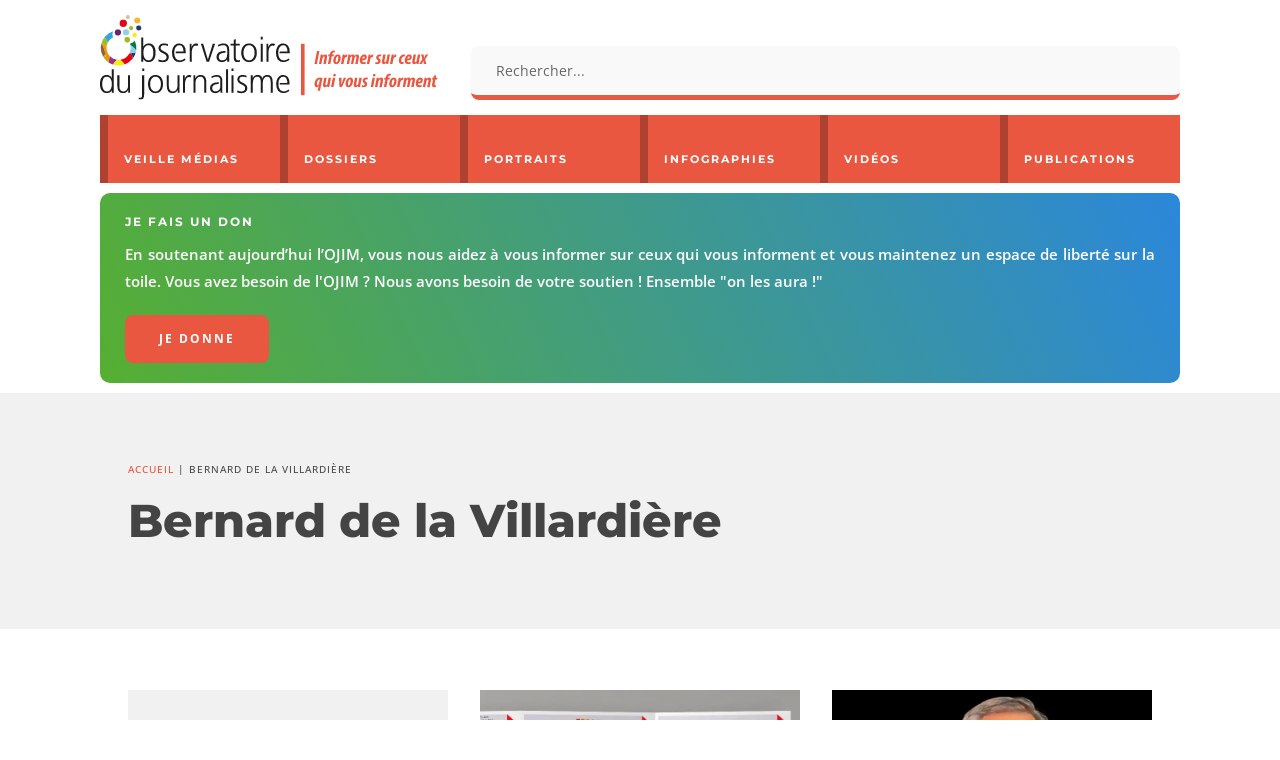

--- FILE ---
content_type: text/html; charset=UTF-8
request_url: https://www.ojim.fr/information-presse-medias/bernard-de-la-villardiere/
body_size: 35267
content:
<!DOCTYPE html>
<html lang="fr-FR">
<head>
	<meta charset="UTF-8" />
<meta http-equiv="X-UA-Compatible" content="IE=edge">
	<link rel="pingback" href="https://www.ojim.fr/xmlrpc.php" />

	
	
	<meta name='robots' content='index, follow, max-image-preview:large, max-snippet:-1, max-video-preview:-1' />

	<!-- This site is optimized with the Yoast SEO plugin v26.8 - https://yoast.com/product/yoast-seo-wordpress/ -->
	<title>Bernard de la Villardière | Ojim.fr</title>
	<link rel="canonical" href="https://www.ojim.fr/information-presse-medias/bernard-de-la-villardiere/" />
	<link rel="next" href="https://www.ojim.fr/information-presse-medias/bernard-de-la-villardiere/page/2/" />
	<meta property="og:locale" content="fr_FR" />
	<meta property="og:type" content="article" />
	<meta property="og:title" content="Bernard de la Villardière | Ojim.fr" />
	<meta property="og:url" content="https://www.ojim.fr/information-presse-medias/bernard-de-la-villardiere/" />
	<meta property="og:site_name" content="Ojim.fr" />
	<meta property="og:image" content="https://i0.wp.com/www.ojim.fr/wp-content/uploads/2017/10/ojim-logo-2017-1.jpg?fit=800%2C450&ssl=1" />
	<meta property="og:image:width" content="800" />
	<meta property="og:image:height" content="450" />
	<meta property="og:image:type" content="image/jpeg" />
	<meta name="twitter:card" content="summary_large_image" />
	<meta name="twitter:site" content="@ojim_france" />
	<script data-jetpack-boost="ignore" type="application/ld+json" class="yoast-schema-graph">{"@context":"https://schema.org","@graph":[{"@type":"CollectionPage","@id":"https://www.ojim.fr/information-presse-medias/bernard-de-la-villardiere/","url":"https://www.ojim.fr/information-presse-medias/bernard-de-la-villardiere/","name":"Bernard de la Villardière | Ojim.fr","isPartOf":{"@id":"https://www.ojim.fr/#website"},"primaryImageOfPage":{"@id":"https://www.ojim.fr/information-presse-medias/bernard-de-la-villardiere/#primaryimage"},"image":{"@id":"https://www.ojim.fr/information-presse-medias/bernard-de-la-villardiere/#primaryimage"},"thumbnailUrl":"https://i0.wp.com/www.ojim.fr/wp-content/uploads/2023/03/reel-media-la-villardiere.jpg?fit=1280%2C720&ssl=1","breadcrumb":{"@id":"https://www.ojim.fr/information-presse-medias/bernard-de-la-villardiere/#breadcrumb"},"inLanguage":"fr-FR"},{"@type":"ImageObject","inLanguage":"fr-FR","@id":"https://www.ojim.fr/information-presse-medias/bernard-de-la-villardiere/#primaryimage","url":"https://i0.wp.com/www.ojim.fr/wp-content/uploads/2023/03/reel-media-la-villardiere.jpg?fit=1280%2C720&ssl=1","contentUrl":"https://i0.wp.com/www.ojim.fr/wp-content/uploads/2023/03/reel-media-la-villardiere.jpg?fit=1280%2C720&ssl=1","width":1280,"height":720,"caption":"Réel : Neo bis ou mirage néocons ?"},{"@type":"BreadcrumbList","@id":"https://www.ojim.fr/information-presse-medias/bernard-de-la-villardiere/#breadcrumb","itemListElement":[{"@type":"ListItem","position":1,"name":"Accueil","item":"https://www.ojim.fr/"},{"@type":"ListItem","position":2,"name":"Bernard de la Villardière"}]},{"@type":"WebSite","@id":"https://www.ojim.fr/#website","url":"https://www.ojim.fr/","name":"Ojim.fr","description":"Observatoire du journalisme","publisher":{"@id":"https://www.ojim.fr/#organization"},"potentialAction":[{"@type":"SearchAction","target":{"@type":"EntryPoint","urlTemplate":"https://www.ojim.fr/?s={search_term_string}"},"query-input":{"@type":"PropertyValueSpecification","valueRequired":true,"valueName":"search_term_string"}}],"inLanguage":"fr-FR"},{"@type":"Organization","@id":"https://www.ojim.fr/#organization","name":"Observatoire du journalisme","url":"https://www.ojim.fr/","logo":{"@type":"ImageObject","inLanguage":"fr-FR","@id":"https://www.ojim.fr/#/schema/logo/image/","url":"https://www.ojim.fr/wp-content/uploads/2020/01/logo-ojim-vectoriel.svg","contentUrl":"https://www.ojim.fr/wp-content/uploads/2020/01/logo-ojim-vectoriel.svg","width":804,"height":203,"caption":"Observatoire du journalisme"},"image":{"@id":"https://www.ojim.fr/#/schema/logo/image/"},"sameAs":["http://www.facebook.com/ojim.fr","https://x.com/ojim_france","https://www.linkedin.com/company/observatoire-des-journalistes-et-de-linformation-mediatique-ojim-?_mSplash=1","http://www.youtube.com/user/ojimfrance"]}]}</script>
	<!-- / Yoast SEO plugin. -->



<link rel='preconnect' href='//i0.wp.com' />
<link rel="alternate" type="application/rss+xml" title="Ojim.fr &raquo; Flux" href="https://www.ojim.fr/feed/" />
<link rel="alternate" type="application/rss+xml" title="Ojim.fr &raquo; Flux des commentaires" href="https://www.ojim.fr/comments/feed/" />

<link rel="alternate" type="application/rss+xml" title="Ojim.fr &raquo; Flux de l’étiquette Bernard de la Villardière" href="https://www.ojim.fr/information-presse-medias/bernard-de-la-villardiere/feed/" />
<meta content="Ojim v.2.0.0" name="generator"/><link rel='stylesheet' id='all-css-23009291aaa5c0b248d2c9039f357578' href='https://www.ojim.fr/wp-content/boost-cache/static/ba490f4ed1.min.css' type='text/css' media='all' />
<style id='wp-block-library-inline-css'>
:root{--wp-block-synced-color:#7a00df;--wp-block-synced-color--rgb:122,0,223;--wp-bound-block-color:var(--wp-block-synced-color);--wp-editor-canvas-background:#ddd;--wp-admin-theme-color:#007cba;--wp-admin-theme-color--rgb:0,124,186;--wp-admin-theme-color-darker-10:#006ba1;--wp-admin-theme-color-darker-10--rgb:0,107,160.5;--wp-admin-theme-color-darker-20:#005a87;--wp-admin-theme-color-darker-20--rgb:0,90,135;--wp-admin-border-width-focus:2px}@media (min-resolution:192dpi){:root{--wp-admin-border-width-focus:1.5px}}.wp-element-button{cursor:pointer}:root .has-very-light-gray-background-color{background-color:#eee}:root .has-very-dark-gray-background-color{background-color:#313131}:root .has-very-light-gray-color{color:#eee}:root .has-very-dark-gray-color{color:#313131}:root .has-vivid-green-cyan-to-vivid-cyan-blue-gradient-background{background:linear-gradient(135deg,#00d084,#0693e3)}:root .has-purple-crush-gradient-background{background:linear-gradient(135deg,#34e2e4,#4721fb 50%,#ab1dfe)}:root .has-hazy-dawn-gradient-background{background:linear-gradient(135deg,#faaca8,#dad0ec)}:root .has-subdued-olive-gradient-background{background:linear-gradient(135deg,#fafae1,#67a671)}:root .has-atomic-cream-gradient-background{background:linear-gradient(135deg,#fdd79a,#004a59)}:root .has-nightshade-gradient-background{background:linear-gradient(135deg,#330968,#31cdcf)}:root .has-midnight-gradient-background{background:linear-gradient(135deg,#020381,#2874fc)}:root{--wp--preset--font-size--normal:16px;--wp--preset--font-size--huge:42px}.has-regular-font-size{font-size:1em}.has-larger-font-size{font-size:2.625em}.has-normal-font-size{font-size:var(--wp--preset--font-size--normal)}.has-huge-font-size{font-size:var(--wp--preset--font-size--huge)}.has-text-align-center{text-align:center}.has-text-align-left{text-align:left}.has-text-align-right{text-align:right}.has-fit-text{white-space:nowrap!important}#end-resizable-editor-section{display:none}.aligncenter{clear:both}.items-justified-left{justify-content:flex-start}.items-justified-center{justify-content:center}.items-justified-right{justify-content:flex-end}.items-justified-space-between{justify-content:space-between}.screen-reader-text{border:0;clip-path:inset(50%);height:1px;margin:-1px;overflow:hidden;padding:0;position:absolute;width:1px;word-wrap:normal!important}.screen-reader-text:focus{background-color:#ddd;clip-path:none;color:#444;display:block;font-size:1em;height:auto;left:5px;line-height:normal;padding:15px 23px 14px;text-decoration:none;top:5px;width:auto;z-index:100000}html :where(.has-border-color){border-style:solid}html :where([style*=border-top-color]){border-top-style:solid}html :where([style*=border-right-color]){border-right-style:solid}html :where([style*=border-bottom-color]){border-bottom-style:solid}html :where([style*=border-left-color]){border-left-style:solid}html :where([style*=border-width]){border-style:solid}html :where([style*=border-top-width]){border-top-style:solid}html :where([style*=border-right-width]){border-right-style:solid}html :where([style*=border-bottom-width]){border-bottom-style:solid}html :where([style*=border-left-width]){border-left-style:solid}html :where(img[class*=wp-image-]){height:auto;max-width:100%}:where(figure){margin:0 0 1em}html :where(.is-position-sticky){--wp-admin--admin-bar--position-offset:var(--wp-admin--admin-bar--height,0px)}@media screen and (max-width:600px){html :where(.is-position-sticky){--wp-admin--admin-bar--position-offset:0px}}

/*# sourceURL=wp-block-library-inline-css */
</style><style id='global-styles-inline-css'>
:root{--wp--preset--aspect-ratio--square: 1;--wp--preset--aspect-ratio--4-3: 4/3;--wp--preset--aspect-ratio--3-4: 3/4;--wp--preset--aspect-ratio--3-2: 3/2;--wp--preset--aspect-ratio--2-3: 2/3;--wp--preset--aspect-ratio--16-9: 16/9;--wp--preset--aspect-ratio--9-16: 9/16;--wp--preset--color--black: #000000;--wp--preset--color--cyan-bluish-gray: #abb8c3;--wp--preset--color--white: #ffffff;--wp--preset--color--pale-pink: #f78da7;--wp--preset--color--vivid-red: #cf2e2e;--wp--preset--color--luminous-vivid-orange: #ff6900;--wp--preset--color--luminous-vivid-amber: #fcb900;--wp--preset--color--light-green-cyan: #7bdcb5;--wp--preset--color--vivid-green-cyan: #00d084;--wp--preset--color--pale-cyan-blue: #8ed1fc;--wp--preset--color--vivid-cyan-blue: #0693e3;--wp--preset--color--vivid-purple: #9b51e0;--wp--preset--gradient--vivid-cyan-blue-to-vivid-purple: linear-gradient(135deg,rgb(6,147,227) 0%,rgb(155,81,224) 100%);--wp--preset--gradient--light-green-cyan-to-vivid-green-cyan: linear-gradient(135deg,rgb(122,220,180) 0%,rgb(0,208,130) 100%);--wp--preset--gradient--luminous-vivid-amber-to-luminous-vivid-orange: linear-gradient(135deg,rgb(252,185,0) 0%,rgb(255,105,0) 100%);--wp--preset--gradient--luminous-vivid-orange-to-vivid-red: linear-gradient(135deg,rgb(255,105,0) 0%,rgb(207,46,46) 100%);--wp--preset--gradient--very-light-gray-to-cyan-bluish-gray: linear-gradient(135deg,rgb(238,238,238) 0%,rgb(169,184,195) 100%);--wp--preset--gradient--cool-to-warm-spectrum: linear-gradient(135deg,rgb(74,234,220) 0%,rgb(151,120,209) 20%,rgb(207,42,186) 40%,rgb(238,44,130) 60%,rgb(251,105,98) 80%,rgb(254,248,76) 100%);--wp--preset--gradient--blush-light-purple: linear-gradient(135deg,rgb(255,206,236) 0%,rgb(152,150,240) 100%);--wp--preset--gradient--blush-bordeaux: linear-gradient(135deg,rgb(254,205,165) 0%,rgb(254,45,45) 50%,rgb(107,0,62) 100%);--wp--preset--gradient--luminous-dusk: linear-gradient(135deg,rgb(255,203,112) 0%,rgb(199,81,192) 50%,rgb(65,88,208) 100%);--wp--preset--gradient--pale-ocean: linear-gradient(135deg,rgb(255,245,203) 0%,rgb(182,227,212) 50%,rgb(51,167,181) 100%);--wp--preset--gradient--electric-grass: linear-gradient(135deg,rgb(202,248,128) 0%,rgb(113,206,126) 100%);--wp--preset--gradient--midnight: linear-gradient(135deg,rgb(2,3,129) 0%,rgb(40,116,252) 100%);--wp--preset--font-size--small: 13px;--wp--preset--font-size--medium: 20px;--wp--preset--font-size--large: 36px;--wp--preset--font-size--x-large: 42px;--wp--preset--spacing--20: 0.44rem;--wp--preset--spacing--30: 0.67rem;--wp--preset--spacing--40: 1rem;--wp--preset--spacing--50: 1.5rem;--wp--preset--spacing--60: 2.25rem;--wp--preset--spacing--70: 3.38rem;--wp--preset--spacing--80: 5.06rem;--wp--preset--shadow--natural: 6px 6px 9px rgba(0, 0, 0, 0.2);--wp--preset--shadow--deep: 12px 12px 50px rgba(0, 0, 0, 0.4);--wp--preset--shadow--sharp: 6px 6px 0px rgba(0, 0, 0, 0.2);--wp--preset--shadow--outlined: 6px 6px 0px -3px rgb(255, 255, 255), 6px 6px rgb(0, 0, 0);--wp--preset--shadow--crisp: 6px 6px 0px rgb(0, 0, 0);}:root { --wp--style--global--content-size: 823px;--wp--style--global--wide-size: 1080px; }:where(body) { margin: 0; }.wp-site-blocks > .alignleft { float: left; margin-right: 2em; }.wp-site-blocks > .alignright { float: right; margin-left: 2em; }.wp-site-blocks > .aligncenter { justify-content: center; margin-left: auto; margin-right: auto; }:where(.is-layout-flex){gap: 0.5em;}:where(.is-layout-grid){gap: 0.5em;}.is-layout-flow > .alignleft{float: left;margin-inline-start: 0;margin-inline-end: 2em;}.is-layout-flow > .alignright{float: right;margin-inline-start: 2em;margin-inline-end: 0;}.is-layout-flow > .aligncenter{margin-left: auto !important;margin-right: auto !important;}.is-layout-constrained > .alignleft{float: left;margin-inline-start: 0;margin-inline-end: 2em;}.is-layout-constrained > .alignright{float: right;margin-inline-start: 2em;margin-inline-end: 0;}.is-layout-constrained > .aligncenter{margin-left: auto !important;margin-right: auto !important;}.is-layout-constrained > :where(:not(.alignleft):not(.alignright):not(.alignfull)){max-width: var(--wp--style--global--content-size);margin-left: auto !important;margin-right: auto !important;}.is-layout-constrained > .alignwide{max-width: var(--wp--style--global--wide-size);}body .is-layout-flex{display: flex;}.is-layout-flex{flex-wrap: wrap;align-items: center;}.is-layout-flex > :is(*, div){margin: 0;}body .is-layout-grid{display: grid;}.is-layout-grid > :is(*, div){margin: 0;}body{padding-top: 0px;padding-right: 0px;padding-bottom: 0px;padding-left: 0px;}:root :where(.wp-element-button, .wp-block-button__link){background-color: #32373c;border-width: 0;color: #fff;font-family: inherit;font-size: inherit;font-style: inherit;font-weight: inherit;letter-spacing: inherit;line-height: inherit;padding-top: calc(0.667em + 2px);padding-right: calc(1.333em + 2px);padding-bottom: calc(0.667em + 2px);padding-left: calc(1.333em + 2px);text-decoration: none;text-transform: inherit;}.has-black-color{color: var(--wp--preset--color--black) !important;}.has-cyan-bluish-gray-color{color: var(--wp--preset--color--cyan-bluish-gray) !important;}.has-white-color{color: var(--wp--preset--color--white) !important;}.has-pale-pink-color{color: var(--wp--preset--color--pale-pink) !important;}.has-vivid-red-color{color: var(--wp--preset--color--vivid-red) !important;}.has-luminous-vivid-orange-color{color: var(--wp--preset--color--luminous-vivid-orange) !important;}.has-luminous-vivid-amber-color{color: var(--wp--preset--color--luminous-vivid-amber) !important;}.has-light-green-cyan-color{color: var(--wp--preset--color--light-green-cyan) !important;}.has-vivid-green-cyan-color{color: var(--wp--preset--color--vivid-green-cyan) !important;}.has-pale-cyan-blue-color{color: var(--wp--preset--color--pale-cyan-blue) !important;}.has-vivid-cyan-blue-color{color: var(--wp--preset--color--vivid-cyan-blue) !important;}.has-vivid-purple-color{color: var(--wp--preset--color--vivid-purple) !important;}.has-black-background-color{background-color: var(--wp--preset--color--black) !important;}.has-cyan-bluish-gray-background-color{background-color: var(--wp--preset--color--cyan-bluish-gray) !important;}.has-white-background-color{background-color: var(--wp--preset--color--white) !important;}.has-pale-pink-background-color{background-color: var(--wp--preset--color--pale-pink) !important;}.has-vivid-red-background-color{background-color: var(--wp--preset--color--vivid-red) !important;}.has-luminous-vivid-orange-background-color{background-color: var(--wp--preset--color--luminous-vivid-orange) !important;}.has-luminous-vivid-amber-background-color{background-color: var(--wp--preset--color--luminous-vivid-amber) !important;}.has-light-green-cyan-background-color{background-color: var(--wp--preset--color--light-green-cyan) !important;}.has-vivid-green-cyan-background-color{background-color: var(--wp--preset--color--vivid-green-cyan) !important;}.has-pale-cyan-blue-background-color{background-color: var(--wp--preset--color--pale-cyan-blue) !important;}.has-vivid-cyan-blue-background-color{background-color: var(--wp--preset--color--vivid-cyan-blue) !important;}.has-vivid-purple-background-color{background-color: var(--wp--preset--color--vivid-purple) !important;}.has-black-border-color{border-color: var(--wp--preset--color--black) !important;}.has-cyan-bluish-gray-border-color{border-color: var(--wp--preset--color--cyan-bluish-gray) !important;}.has-white-border-color{border-color: var(--wp--preset--color--white) !important;}.has-pale-pink-border-color{border-color: var(--wp--preset--color--pale-pink) !important;}.has-vivid-red-border-color{border-color: var(--wp--preset--color--vivid-red) !important;}.has-luminous-vivid-orange-border-color{border-color: var(--wp--preset--color--luminous-vivid-orange) !important;}.has-luminous-vivid-amber-border-color{border-color: var(--wp--preset--color--luminous-vivid-amber) !important;}.has-light-green-cyan-border-color{border-color: var(--wp--preset--color--light-green-cyan) !important;}.has-vivid-green-cyan-border-color{border-color: var(--wp--preset--color--vivid-green-cyan) !important;}.has-pale-cyan-blue-border-color{border-color: var(--wp--preset--color--pale-cyan-blue) !important;}.has-vivid-cyan-blue-border-color{border-color: var(--wp--preset--color--vivid-cyan-blue) !important;}.has-vivid-purple-border-color{border-color: var(--wp--preset--color--vivid-purple) !important;}.has-vivid-cyan-blue-to-vivid-purple-gradient-background{background: var(--wp--preset--gradient--vivid-cyan-blue-to-vivid-purple) !important;}.has-light-green-cyan-to-vivid-green-cyan-gradient-background{background: var(--wp--preset--gradient--light-green-cyan-to-vivid-green-cyan) !important;}.has-luminous-vivid-amber-to-luminous-vivid-orange-gradient-background{background: var(--wp--preset--gradient--luminous-vivid-amber-to-luminous-vivid-orange) !important;}.has-luminous-vivid-orange-to-vivid-red-gradient-background{background: var(--wp--preset--gradient--luminous-vivid-orange-to-vivid-red) !important;}.has-very-light-gray-to-cyan-bluish-gray-gradient-background{background: var(--wp--preset--gradient--very-light-gray-to-cyan-bluish-gray) !important;}.has-cool-to-warm-spectrum-gradient-background{background: var(--wp--preset--gradient--cool-to-warm-spectrum) !important;}.has-blush-light-purple-gradient-background{background: var(--wp--preset--gradient--blush-light-purple) !important;}.has-blush-bordeaux-gradient-background{background: var(--wp--preset--gradient--blush-bordeaux) !important;}.has-luminous-dusk-gradient-background{background: var(--wp--preset--gradient--luminous-dusk) !important;}.has-pale-ocean-gradient-background{background: var(--wp--preset--gradient--pale-ocean) !important;}.has-electric-grass-gradient-background{background: var(--wp--preset--gradient--electric-grass) !important;}.has-midnight-gradient-background{background: var(--wp--preset--gradient--midnight) !important;}.has-small-font-size{font-size: var(--wp--preset--font-size--small) !important;}.has-medium-font-size{font-size: var(--wp--preset--font-size--medium) !important;}.has-large-font-size{font-size: var(--wp--preset--font-size--large) !important;}.has-x-large-font-size{font-size: var(--wp--preset--font-size--x-large) !important;}
/*# sourceURL=global-styles-inline-css */
</style>

<link rel='stylesheet' id='et-gf-open-sans-css' href='//www.ojim.fr/wp-content/uploads/omgf/et-gf-open-sans/et-gf-open-sans.css?ver=1647270012' media='all' />
<style id='wp-typography-custom-inline-css'>
sup, sub{font-size: 75%;line-height: 100%}sup{vertical-align: 60%}sub{vertical-align: -10%}.amp{font-family: Baskerville, "Goudy Old Style", Palatino, "Book Antiqua", "Warnock Pro", serif;font-size: 1.1em;font-style: italic;font-weight: normal;line-height: 1em}.caps{font-size: 90%}.dquo{margin-left: -0.4em}.quo{margin-left: -0.2em}.pull-single{margin-left: -0.15em}.push-single{margin-right: 0.15em}.pull-double{margin-left: -0.38em}.push-double{margin-right: 0.38em}
/*# sourceURL=wp-typography-custom-inline-css */
</style>
<style id='wp-typography-safari-font-workaround-inline-css'>
body {-webkit-font-feature-settings: "liga";font-feature-settings: "liga";-ms-font-feature-settings: normal;}
/*# sourceURL=wp-typography-safari-font-workaround-inline-css */
</style>
<link rel='stylesheet' id='algolia-autocomplete-css' href='https://www.ojim.fr/wp-content/plugins/search-by-algolia-instant-relevant-results/includes/../css/algolia-autocomplete.css?ver=2.11.3' media='screen' />
<style id='rocket-lazyload-inline-css'>
.rll-youtube-player{position:relative;padding-bottom:56.23%;height:0;overflow:hidden;max-width:100%;}.rll-youtube-player:focus-within{outline: 2px solid currentColor;outline-offset: 5px;}.rll-youtube-player iframe{position:absolute;top:0;left:0;width:100%;height:100%;z-index:100;background:0 0}.rll-youtube-player img{bottom:0;display:block;left:0;margin:auto;max-width:100%;width:100%;position:absolute;right:0;top:0;border:none;height:auto;-webkit-transition:.4s all;-moz-transition:.4s all;transition:.4s all}.rll-youtube-player img:hover{-webkit-filter:brightness(75%)}.rll-youtube-player .play{height:100%;width:100%;left:0;top:0;position:absolute;background:url(https://www.ojim.fr/wp-content/plugins/rocket-lazy-load/assets/img/youtube.png) no-repeat center;background-color: transparent !important;cursor:pointer;border:none;}
/*# sourceURL=rocket-lazyload-inline-css */
</style>












<link rel="https://api.w.org/" href="https://www.ojim.fr/wp-json/" /><link rel="alternate" title="JSON" type="application/json" href="https://www.ojim.fr/wp-json/wp/v2/tags/681" /><link rel="EditURI" type="application/rsd+xml" title="RSD" href="https://www.ojim.fr/xmlrpc.php?rsd" />
<meta name="generator" content="WordPress 6.9" />
<meta name="generator" content="performance-lab 4.0.1; plugins: ">
<style type="text/css" id="et-social-custom-css">
				 
			</style>            <style id="wpp-loading-animation-styles">@-webkit-keyframes bgslide{from{background-position-x:0}to{background-position-x:-200%}}@keyframes bgslide{from{background-position-x:0}to{background-position-x:-200%}}.wpp-widget-block-placeholder,.wpp-shortcode-placeholder{margin:0 auto;width:60px;height:3px;background:#dd3737;background:linear-gradient(90deg,#dd3737 0%,#571313 10%,#dd3737 100%);background-size:200% auto;border-radius:3px;-webkit-animation:bgslide 1s infinite linear;animation:bgslide 1s infinite linear}</style>
            <meta name="viewport" content="width=device-width, initial-scale=1.0, maximum-scale=1.0, user-scalable=0" /><style type="text/css" id="custom-background-css">
body.custom-background { background-color: #ffffff; }
</style>
	<link rel="stylesheet" href="https://use.fontawesome.com/releases/v5.6.3/css/all.css" integrity="sha384-UHRtZLI+pbxtHCWp1t77Bi1L4ZtiqrqD80Kn4Z8NTSRyMA2Fd33n5dQ8lWUE00s/" crossorigin="anonymous"><link rel="icon" href="https://i0.wp.com/www.ojim.fr/wp-content/uploads/2018/11/cropped-ojim-icone.png?fit=32%2C32&#038;ssl=1" sizes="32x32" />
<link rel="icon" href="https://i0.wp.com/www.ojim.fr/wp-content/uploads/2018/11/cropped-ojim-icone.png?fit=192%2C192&#038;ssl=1" sizes="192x192" />
<link rel="apple-touch-icon" href="https://i0.wp.com/www.ojim.fr/wp-content/uploads/2018/11/cropped-ojim-icone.png?fit=180%2C180&#038;ssl=1" />
<meta name="msapplication-TileImage" content="https://i0.wp.com/www.ojim.fr/wp-content/uploads/2018/11/cropped-ojim-icone.png?fit=270%2C270&#038;ssl=1" />
<style id="et-divi-customizer-global-cached-inline-styles">body,.et_pb_column_1_2 .et_quote_content blockquote cite,.et_pb_column_1_2 .et_link_content a.et_link_main_url,.et_pb_column_1_3 .et_quote_content blockquote cite,.et_pb_column_3_8 .et_quote_content blockquote cite,.et_pb_column_1_4 .et_quote_content blockquote cite,.et_pb_blog_grid .et_quote_content blockquote cite,.et_pb_column_1_3 .et_link_content a.et_link_main_url,.et_pb_column_3_8 .et_link_content a.et_link_main_url,.et_pb_column_1_4 .et_link_content a.et_link_main_url,.et_pb_blog_grid .et_link_content a.et_link_main_url,body .et_pb_bg_layout_light .et_pb_post p,body .et_pb_bg_layout_dark .et_pb_post p{font-size:17px}.et_pb_slide_content,.et_pb_best_value{font-size:19px}body{color:#4c4c4c}h1,h2,h3,h4,h5,h6{color:#444444}a{color:#f16243}#footer-widgets .footer-widget li:before{top:11.45px}.bottom-nav a{font-weight:normal;font-style:normal;text-transform:uppercase;text-decoration:none}#footer-info,#footer-info a{font-weight:normal;font-style:normal;text-transform:uppercase;text-decoration:none}#footer-info{font-size:10px}#footer-bottom .et-social-icon a{font-size:10px}h1,h2,h3,h4,h5,h6,.et_quote_content blockquote p,.et_pb_slide_description .et_pb_slide_title{font-weight:bold;font-style:normal;text-transform:none;text-decoration:none}@media only screen and (min-width:1350px){.et_pb_row{padding:27px 0}.et_pb_section{padding:54px 0}.single.et_pb_pagebuilder_layout.et_full_width_page .et_post_meta_wrapper{padding-top:81px}.et_pb_fullwidth_section{padding:0}}	h1,h2,h3,h4,h5,h6{font-family:'Montserrat',Helvetica,Arial,Lucida,sans-serif}body,input,textarea,select{font-family:'Open Sans',Helvetica,Arial,Lucida,sans-serif}.koinonikos-blog-list .et_pb_ajax_pagination_container{display:grid;grid-template-columns:repeat(2,1fr);gap:2rem}@media (max-width:980px){.koinonikos-blog-list .et_pb_ajax_pagination_container{grid-template-columns:repeat(2,1fr)}}@media (max-width:600px){.koinonikos-blog-list .et_pb_ajax_pagination_container{grid-template-columns:1fr}}.archive .koinonikos-blog-list .et_pb_ajax_pagination_container{grid-template-columns:repeat(3,1fr)}@media (max-width:980px){.archive .koinonikos-blog-list .et_pb_ajax_pagination_container{grid-template-columns:repeat(2,1fr)}}@media (max-width:600px){.archive .koinonikos-blog-list .et_pb_ajax_pagination_container{grid-template-columns:1fr}}.koinonikos-blog-list .et_pb_ajax_pagination_container>div{grid-column:1 / -1}.koinonikos-blog-list .wp-pagenavi{display:flex;justify-content:flex-end;align-items:center;gap:0.75rem;white-space:nowrap;margin-top:2rem}.koinonikos-blog-list .wp-pagenavi a,.koinonikos-blog-list .wp-pagenavi span{display:inline-block}@media (max-width:600px){.koinonikos-blog-list .wp-pagenavi{justify-content:center;white-space:normal;flex-wrap:wrap}}.koinonikos-blog-list article{position:relative}.koinonikos-blog-list article .entry-featured-image-url{position:relative;display:block;overflow:hidden;aspect-ratio:16 / 9;background:#f4f4f4}.koinonikos-blog-list article .entry-featured-image-url img{width:100%;height:100%;object-fit:cover;transition:transform 0.4s ease,opacity 0.3s ease;will-change:transform}.koinonikos-blog-list article:hover .entry-featured-image-url img{transform:scale(1.04);opacity:0.95}.koinonikos-blog-list article .post-meta{position:static}.koinonikos-blog-list article .post-meta a[rel="tag"]{position:absolute;top:12px;left:12px;z-index:5;padding:8px 12px;background-color:#e95740;color:#ffffff!important;border-radius:4px;border:0;font-family:'Montserrat',Helvetica,Arial,sans-serif!important;font-size:7px;font-weight:600!important;letter-spacing:1px;text-transform:uppercase!important;line-height:1;text-decoration:none}.koinonikos-blog-list article:hover .post-meta a[rel="tag"]{background-color:#d94a34}.koinonikos-blog-list article .post-meta span,.koinonikos-blog-list article .post-meta{pointer-events:none}.koinonikos-blog-list article .post-meta a[rel="tag"]{pointer-events:auto}.portrait-grid{display:grid;grid-template-columns:repeat(4,1fr);gap:2rem;margin-top:2rem}.portrait-item{display:block;text-align:center;text-decoration:none;color:inherit}.portrait-image{position:relative;overflow:hidden;aspect-ratio:16 / 9;background:#f4f4f4}.portrait-image img{width:100%;height:100%;object-fit:cover;transition:transform 0.4s ease,opacity 0.3s ease;will-change:transform}.portrait-item:hover .portrait-image img{transform:scale(1.04);opacity:0.95}.portrait-title{margin-top:0.75rem;font-family:'Montserrat',Helvetica,Arial,sans-serif;font-weight:800;font-size:0.95rem;line-height:1.3;color:#444444;text-align:left}@media (max-width:1200px){.portrait-grid{grid-template-columns:repeat(3,1fr)}}@media (max-width:980px){.portrait-grid{grid-template-columns:repeat(2,1fr)}}@media (max-width:600px){.portrait-grid{grid-template-columns:1fr}}.et_pb_post_extra.el_dbe_vertical_grid .post-meta{background-color:#FFFFFF!important}.et_pb_blog_extras_0_tb_body .et_pb_post.et_pb_post_extra .post-categories a{padding:2px 10px!important;border-radius:5px;font-size:10px;text-transform:uppercase}div.wp-pagenavi span.current{color:#414141!important}div.wp-pagenavi a{color:#ed5539!important}div.wp-pagenavi{font-size:10px!important;letter-spacing:1px;text-transform:uppercase!important}.top_100_posts .category{padding:2px 6px;font-size:10px}ul.top_100_posts li{display:block;width:100%;overflow:hidden;height:220px!important;transition:all .3s;cursor:pointer;position:relative;background:#fff}.top_100_text_title{font-size:1.1em;text-transform:none;font-family:'Montserrat',Helvetica,Arial,Lucida,sans-serif;font-weight:bold;font-style:normal}.top_100_content{height:130px;font-size:16px}span.libe{font-weight:700;text-transform:uppercase;font-size:11px;letter-spacing:2px;line-height:1.8em}span.bonne-idee{font-size:1.4em;text-transform:uppercase;font-family:'Montserrat',Helvetica,Arial,Lucida,sans-serif;font-weight:bold;font-style:normal}ul.top_100_posts{list-style:none;font-size:0;width:100%;counter-reset:section}ul.top_100_posts li{display:block;width:100%;overflow:hidden;height:auto;transition:all .3s;cursor:pointer;position:relative;background:#fff}ul.top_100_posts li::after{width:calc(100% - 53px);position:absolute;bottom:0;right:0;border-bottom:1px solid #e2e2e2;content:'';height:0}.slide_bg{width:calc(100% - 55px);display:inline-block;vertical-align:top;transition:all 0.3s ease;height:133px;position:absolute;height:100%;left:0;top:0;background-size:cover!important;transform:translateX(-100%);-webkit-transform:translateX(-100%)}.slide_bg img{width:100%;height:100%;object-fit:cover}ul.top_100_posts li:nth-child(1) .top_100_counter{background:#f5633c;background:-moz-linear-gradient(top,#f5633c 0%,#f55f3b 100%);background:-webkit-linear-gradient(top,#f5633c 0%,#f55f3b 100%);background:linear-gradient(to bottom,#f5633c 0%,#f55f3b 100%)}ul.top_100_posts li:nth-child(2) .top_100_counter{background:#f5633c;background:-moz-linear-gradient(top,#f55f3b 0%,#f65b3a 100%);background:-webkit-linear-gradient(top,#f55f3b 0%,#f65b3a 100%);background:linear-gradient(to bottom,#f55f3b 0%,#f65b3a 100%)}ul.top_100_posts li:nth-child(3) .top_100_counter{background:#f5633c;background:-moz-linear-gradient(top,#f65b3a 0%,#f65538 100%);background:-webkit-linear-gradient(top,#f65b3a 0%,#f65538 100%);background:linear-gradient(to bottom,#f65b3a 0%,#f65538 100%)}ul.top_100_posts li:nth-child(4) .top_100_counter{background:#f5633c;background:-moz-linear-gradient(top,#f65538 0%,#f74e36 100%);background:-webkit-linear-gradient(top,#f65538 0%,#f74e36 100%);background:linear-gradient(to bottom,#f65538 0%,#f74e36 100%)}ul.top_100_posts li:nth-child(5) .top_100_counter{background:#f5633c;background:-moz-linear-gradient(top,#f74e36 0%,#f74735 100%);background:-webkit-linear-gradient(top,#f74e36 0%,#f74735 100%);background:linear-gradient(to bottom,#f74e36 0%,#f74735 100%)}ul.top_100_posts li:nth-child(6) .top_100_counter{background:#f5633c;background:-moz-linear-gradient(top,#f74735 0%,#f84133 100%);background:-webkit-linear-gradient(top,#f74735 0%,#f84133 100%);background:linear-gradient(to bottom,#f74735 0%,#f84133 100%)}ul.top_100_posts li:nth-child(7) .top_100_counter{background:#f5633c;background:-moz-linear-gradient(top,#f84133 0%,#f83b31 100%);background:-webkit-linear-gradient(top,#f84133 0%,#f83b31 100%);background:linear-gradient(to bottom,#f84133 0%,#f83b31 100%)}ul.top_100_posts li:nth-child(8) .top_100_counter{background:#f5633c;background:-moz-linear-gradient(top,#f83b31 0%,#f93630 100%);background:-webkit-linear-gradient(top,#f83b31 0%,#f93630 100%);background:linear-gradient(to bottom,#f83b31 0%,#f93630 100%)}ul.top_100_posts li:nth-child(9) .top_100_counter{background:#f5633c;background:-moz-linear-gradient(top,#f83b31 0%,#f93630 100%);background:-webkit-linear-gradient(top,#f83b31 0%,#f93630 100%);background:linear-gradient(to bottom,#f83b31 0%,#f93630 100%)}ul.top_100_posts li:nth-child(10) .top_100_counter{background:#f5633c;background:-moz-linear-gradient(top,#f93630 0%,#f9322f 100%);background:-webkit-linear-gradient(top,#f93630 0%,#f9322f 100%);background:linear-gradient(to bottom,#f93630 0%,#f9322f 100%)}ul.top_100_posts li:nth-child(11) .top_100_counter{background:#f5633c;background:-moz-linear-gradient(top,#f9322f 0%,#e32a37 100%);background:-webkit-linear-gradient(top,#f9322f 0%,#e32a37 100%);background:linear-gradient(to bottom,#f9322f 0%,#e32a37 100%)}ul.top_100_posts li:nth-child(12) .top_100_counter{background:#f5633c;background:-moz-linear-gradient(top,#e32a37 0%,#c21f44 100%);background:-webkit-linear-gradient(top,#e32a37 0%,#c21f44 100%);background:linear-gradient(to bottom,#e32a37 0%,#c21f44 100%)}ul.top_100_posts li:nth-child(13) .top_100_counter{background:#f5633c;background:-moz-linear-gradient(top,#c21f44 0%,#9d1351 100%);background:-webkit-linear-gradient(top,#c21f44 0%,#9d1351 100%);background:linear-gradient(to bottom,#c21f44 0%,#9d1351 100%)}ul.top_100_posts li:nth-child(14) .top_100_counter{background:#f5633c;background:-moz-linear-gradient(top,#9d1351 0%,#7c085e 100%);background:-webkit-linear-gradient(top,#9d1351 0%,#7c085e 100%);background:linear-gradient(to bottom,#9d1351 0%,#7c085e 100%)}ul.top_100_posts li:nth-child(15) .top_100_counter{background:#f5633c;background:-moz-linear-gradient(top,#7c085e 0%,#660066 100%);background:-webkit-linear-gradient(top,#7c085e 0%,#660066 100%);background:linear-gradient(to bottom,#7c085e 0%,#660066 100%)}.content{width:calc(100% - 55px);height:auto;padding:15px;font-size:17px;display:inline-block;color:#2e2e2e;transition:all 0.3s ease;position:absolute;left:55px;top:0;position:relative}.top_100_posts li span.top_100_counter{width:55px;color:#fff;background-color:#e2e2e2;height:189px;display:inline-block;text-align:center;padding-top:30px;font-size:40px;vertical-align:top;border-bottom:1px solid #fff;position:absolute;height:100%;transition:all 0.3s ease;left:0}.top_100_posts li:hover span.top_100_counter{left:calc(100% - 55px)}ul.top_100_posts li:hover .slide_bg{width:calc(100% - 55px);transform:translateX(0);-webkit-transform:translateX(0)}ul.top_100_posts li:hover .content{transform:translateX(100%)}.top_100_posts li span.top_100_counter:before{counter-increment:section;content:counter(section)}ul.top_100_posts li a{text-decoration-style:none}.top_100_posts .category{background-color:rgba(241,83,48,0.9);color:#fff;padding:0px 6px}.top_100_content{font-weight:lighter;color:#666;display:block;display:-webkit-box;max-width:100%;height:103px;line-height:1.5em;-webkit-line-clamp:4;-webkit-box-orient:vertical;overflow:hidden;text-overflow:ellipsis;margin-top:7px;font-weight:500;font-size:15px}ul.top_100_posts li:last-child{border-bottom:none}ul.top_100_posts li:hover .slide_bg{width:calc(100% - 55px)}ul.top_100_posts li:hover .content{transform:translate(100%)}.single-post p.et_pb_title_meta_container::before{content:"Publié le "}.page-child p.et_pb_title_meta_container::before{content:"Mis à jour le "}#singleojim h4{text-transform:none!important}#singleojimcontent h2{margin-bottom:20px}#singleojimcontent h3{margin-top:40px;margin-bottom:15px}#singleojimcontent h5{margin-top:30px}#singleojimcontent a,#singleojimcontent h4 a{border-bottom:4px solid rgba(255,138,101,1);text-decoration:none;transition:border .3s ease;color:#4c4c4c}#singleojimcontent a:hover,#singleojimcontent h4 a:hover{border-bottom:6px solid rgba(255,87,34,1);transition:border .3s ease}div#tablepress-1_wrapper{font-size:14px}.tablepress{--text-color:#111;--head-text-color:var(--text-color);--head-bg-color:#EDF000;--odd-text-color:var(--text-color);--odd-bg-color:#f9f9f9;--even-text-color:var(--text-color);--even-bg-color:#fff;--hover-text-color:var(--text-color);--hover-bg-color:#f3f3f3;--border-color:#ddd;--head-active-bg-color:#f2f50c;--padding:0.5rem}div.table-responsive.wprt_style_display{padding:15px;background-color:#F1F1F1}#singleojimcontent ol{margin:0 0 1.5em;padding:0;counter-reset:item}#singleojimcontent ol>li{margin:0;padding:0 0 0 2em;text-indent:-2em;list-style-type:none;counter-increment:item}#singleojimcontent ol>li:before{display:inline-block;width:1em;padding-right:0.5em;font-weight:bold;text-align:right;content:counter(item) "."}.wp-caption{border:0px;text-align:center;padding-top:5px;margin:5px;-moz-border-radius:3px;-khtml-border-radius:3px;-webkit-border-radius:3px;border-radius:3px;background-repeat:no-repeat;background-position:center bottom}.wp-caption img{margin:0;padding:0;border:0 none}.wp-caption p.wp-caption-text{font-size:11px;line-height:17px;font-weight:bold;padding:8px;margin:0}.et-l--body ul{line-height:1.8em}blockquote{border-left:5px solid #f15330;padding:0 100px 0 15px!important;background:transparent;transition:.3s all;font-weight:500;font-size:18px;margin-bottom:35px;display:block}blockquote:hover{border-left:10px solid #f15330;transition:.3s all;padding:0 10px 0 15px;display:block}.lptw-post-title{font-size:12px}.lptw-post-date{font-size:9px}h4.related-title{display:none}div.jeg_meta_author{display:none}small{line-height:normal!important;font-size:10px}sup{vertical-align:5%!important;font-size:9px}div.subscribe-form{padding:0px!important;background:none!important}#mlb2-7636428.ml-subscribe-form .form-group .form-control{text-transform:none!important;font-family:'Open Sans',Helvetica,Arial,Lucida,sans-serif;padding:15px!important;letter-spacing:none;font-size:14px!important}input.form-control[type=email]{margin:8px 0!important;outline:none!important;box-sizing:border-box!important;transition:.3s!important}input.et_pb_s.aa-input[type=text]{outline:none!important;box-sizing:border-box!important;transition:.3s!important}input.form-control[type=email]:focus{border-color:dodgerBlue!important;box-shadow:0 0 8px 0 dodgerBlue!important}input.et_pb_s.aa-input[type=text]:focus{border-color:#56af31!important;box-shadow:0 0 8px 0 dodgerBlue!important}#newsojim .ml-subscribe-form button{font-family:'Open Sans',Helvetica,Arial,Lucida,sans-serif!important;font-size:12px!important;padding-top:15px!important;padding-bottom:15px!important;text-transform:uppercase!important;letter-spacing:1px;font-weight:400}.et_pb_post a.more-link{color:#ffffff;letter-spacing:2px;font-family:'Montserrat',Helvetica,Arial,Lucida,sans-serif!important;font-weight:800!important;font-size:11px;background:#e95740;border:2px solid #e95740;padding:.6em 1.1em;margin-top:20px;border-radius:50px;text-transform:uppercase;display:inline-block;transition:all 0.3s ease-in-out}.et_pb_post a.more-link:hover{background:transparent;color:#e95740;border:2px solid #e95740;transition:all 0.3s ease-in-out}.et_monarch .et_social_flyin h3{font-family:'Montserrat',Helvetica,Arial,Lucida,sans-serif;font-weight:bold;text-transform:uppercase}.et_monarch .et_social_flyin{border-top:6px solid #333}.et-social-facebook a.icon::before{color:#3b5998!important}.et-social-google-plus a.icon::before{color:#db4437!important}.et-social-rss a.icon::before{color:#FF5722!important}.et-social-youtube a.icon::before{color:#cc181e!important}.et-social-twitter a.icon::before{color:#1da1f3!important}.et-social-instagram a.icon::before{color:#e16a6b!important}.et-social-flikr a.icon::before{color:#0063dc!important}ul#menu-menu_footer a{font-weight:700}#cookie-notice{display:none;position:fixed;min-width:100%;height:auto;z-index:100000;font-size:13px;line-height:20px;left:0;text-align:center}.cn-bottom{bottom:0}.cookie-notice-container{padding:10px;text-align:center}#cn-accept-cookie,#cn-refuse-cookie,#cn-more-info{text-transform:uppercase;background-color:#2f3854;padding:8px}ul#mobile_menu1.et_mobile_menu{margin-top:4px}.et_pb_scroll_top.et-pb-icon{right:30px;bottom:30px;padding:8px;border-radius:30px;background:#f16243;;font-size:32px;transition:all .1s ease-in-out}.et_pb_scroll_top.et-pb-icon:hover{bottom:32px;background:#c9482c;;transition:all .1s ease-in-out;box-shadow:0 10px 15px #162c4e4a}.et_pb_scroll_top.et-visible{-webkit-animation:fadeInBottom 1s 1 cubic-bezier(.50,0,.160,1);-moz-animation:fadeInBottom 2s 1 cubic-bezier(.50,0,.160,1);-o-animation:fadeInBottom 1s 1 cubic-bezier(.50,0,.160,1);animation:fadeInBottom 1s 1 cubic-bezier(.50,0,.160,1)}.et_pb_scroll_top.et-hidden{opacity:0;-webkit-animation:fadeOutBottom 1s 1 cubic-bezier(.77,0,.175,1);-moz-animation:fadeOutBottom 1s 1 cubic-bezier(.77,0,.175,1);-o-animation:fadeOutBottom 1s 1 cubic-bezier(.77,0,.175,1);animation:fadeOutBottom 1s 1 cubic-bezier(.77,0,.175,1)}a{color:#ed5539;text-decoration:none}.portrait-filter-bar button:hover{transition:0.3s;background-color:#f1f1f1}.portrait-filter-bar .toggle-media-filter:hover{transition:0.3s;background-color:#c94d3a!important}</style>

<style>
    .table-responsive table{
        border-collapse: collapse;
        border-spacing: 0;
        table-layout: auto;
        padding: 0;
        width: 100%;
        max-width: 100%;
        margin: 0 auto 20px auto;
    }

    .table-responsive {
        overflow-x: auto;
        min-height: 0.01%;
        margin-bottom: 20px;
    }

    .table-responsive::-webkit-scrollbar {
        width: 10px;
        height: 10px;
    }
    .table-responsive::-webkit-scrollbar-thumb {
        background: #dddddd;
        border-radius: 2px;
    }
    .table-responsive::-webkit-scrollbar-track-piece {
        background: #fff;
    }

    @media (max-width: 992px) {
        .table-responsive table{
            width: auto!important;
            margin:0 auto 15px auto!important;
        }
    }

    @media screen and (max-width: 767px) {
        .table-responsive {
            width: 100%;
            margin-bottom: 15px;
            overflow-y: hidden;
            -ms-overflow-style: -ms-autohiding-scrollbar;
        }
        .table-responsive::-webkit-scrollbar {
            width: 5px;
            height: 5px;
        }

    }


    @media screen and (min-width: 1200px) {
        .table-responsive .table {
            max-width: 100%!important;
        }
    }
    .wprt-container .table > thead > tr > th,
    .wprt-container .table > tbody > tr > th,
    .wprt-container .table > tfoot > tr > th,
    .wprt-container .table > thead > tr > td,
    .wprt-container .table > tbody > tr > td,
    .wprt-container .table > tfoot > tr > td,
    .wprt-container .table > tr > td{
        border: 1px solid #dddddd!important;
    }

    .wprt-container .table > thead > tr > th,
    .wprt-container .table > tbody > tr > th,
    .wprt-container .table > tfoot > tr > th,
    .wprt-container .table > thead > tr > td,
    .wprt-container .table > tbody > tr > td,
    .wprt-container .table > tfoot > tr > td,
    .wprt-container .table > tr > td{
        padding-top: 8px!important;
        padding-right: 8px!important;
        padding-bottom: 8px!important;
        padding-left: 8px!important;
        vertical-align: middle;
        text-align: center;
    }

    .wprt-container .table-responsive .table tr:nth-child(odd) {
        background-color: #fff!important;
    }

    .wprt-container .table-responsive .table tr:nth-child(even){
        background-color: #f9f9f9!important;
    }

    .wprt-container .table-responsive .table thead+tbody tr:nth-child(even) {
        background-color: #fff!important;
    }

    .wprt-container .table-responsive .table thead+tbody tr:nth-child(odd){
        background-color: #f9f9f9!important;
    }
    
    
    .table-responsive table p {
        margin: 0!important;
        padding: 0!important;
    }

    .table-responsive table tbody tr td, .table-responsive table tbody tr th{
        background-color: inherit!important;
    }

</style>

    <noscript><style id="rocket-lazyload-nojs-css">.rll-youtube-player, [data-lazy-src]{display:none !important;}</style></noscript>












<link rel='stylesheet' id='all-css-4755868b4fed6340b6f94e0d9760134f' href='https://www.ojim.fr/wp-content/boost-cache/static/b8d43a91df.min.css' type='text/css' media='all' />
</head>
<body class="archive tag tag-bernard-de-la-villardiere tag-681 custom-background wp-theme-Divi wp-child-theme-Divi-child et-tb-has-template et-tb-has-header et-tb-has-body et-tb-has-footer cookies-not-set et_monarch et_pb_button_helper_class et_cover_background et_pb_gutter et_pb_gutters3 et_divi_theme et-db">
	<div id="page-container">
<div id="et-boc" class="et-boc">
			
		<div class="wprt-container"><header class="et-l et-l--header">
			<div class="et_builder_inner_content et_pb_gutters3">
		<div class="et_pb_section et_pb_section_1_tb_header et_section_regular" >
				
				
				
				
				
				
				<div class="et_pb_row et_pb_row_0_tb_header et_pb_equal_columns et_pb_gutters2">
				<div class="et_pb_column et_pb_column_1_3 et_pb_column_0_tb_header  et_pb_css_mix_blend_mode_passthrough">
				
				
				
				
				<div class="et_pb_module et_pb_image et_pb_image_0_tb_header">
				
				
				
				
				<a href="https://www.ojim.fr/"><span class="et_pb_image_wrap "><img fetchpriority="high" decoding="async" width="804" height="203" src="data:image/svg+xml,%3Csvg%20xmlns='http://www.w3.org/2000/svg'%20viewBox='0%200%20804%20203'%3E%3C/svg%3E" alt="Ojim.fr" title="Observatoire du journalisme" class="wp-image-38047" data-lazy-src="https://www.ojim.fr/wp-content/uploads/2020/01/logo-ojim-vectoriel.svg" /><noscript><img fetchpriority="high" decoding="async" width="804" height="203" src="https://www.ojim.fr/wp-content/uploads/2020/01/logo-ojim-vectoriel.svg" alt="Ojim.fr" title="Observatoire du journalisme" class="wp-image-38047" /></noscript></span></a>
			</div>
			</div><div class="et_pb_column et_pb_column_2_3 et_pb_column_1_tb_header  et_pb_css_mix_blend_mode_passthrough et-last-child">
				
				
				
				
				<div class="et_pb_with_border et_pb_module et_pb_search et_pb_search_0_tb_header et_pb_section_video_on_hover  et_pb_text_align_left et_pb_bg_layout_light et_pb_hide_search_button">
				
				
				
				
				<form role="search" method="get" class="et_pb_searchform" action="https://www.ojim.fr/">
					<div>
						<label class="screen-reader-text" for="s">Rechercher:</label>
						<input type="text" name="s" placeholder="Rechercher..." class="et_pb_s" />
						<input type="hidden" name="et_pb_searchform_submit" value="et_search_proccess" />
						
						<input type="hidden" name="et_pb_include_posts" value="yes" />
						<input type="hidden" name="et_pb_include_pages" value="yes" />
						<input type="submit" value="Chercher" class="et_pb_searchsubmit">
					</div>
				</form>
			</div>
			</div>
				
				
				
				
			</div>
				
				
			</div><div class="et_pb_section et_pb_section_2_tb_header et_section_regular" >
				
				
				
				
				
				
				<div class="et_pb_row et_pb_row_1_tb_header et_pb_gutters1">
				<div class="et_pb_column et_pb_column_1_6 et_pb_column_2_tb_header  et_pb_css_mix_blend_mode_passthrough">
				
				
				
				
				<div class="et_pb_with_border et_pb_module et_pb_text et_pb_text_0_tb_header et_clickable  et_pb_text_align_left et_pb_bg_layout_dark">
				
				
				
				
				<div class="et_pb_text_inner"><h6><a href="https://www.ojim.fr/ojim/reseaux-medias/">Veille médias</a></h6></div>
			</div>
			</div><div class="et_pb_column et_pb_column_1_6 et_pb_column_3_tb_header  et_pb_css_mix_blend_mode_passthrough">
				
				
				
				
				<div class="et_pb_with_border et_pb_module et_pb_text et_pb_text_1_tb_header et_clickable  et_pb_text_align_left et_pb_bg_layout_dark">
				
				
				
				
				<div class="et_pb_text_inner"><h6><a href="https://www.ojim.fr/ojim/dossiers/">Dossiers</a></h6></div>
			</div>
			</div><div class="et_pb_column et_pb_column_1_6 et_pb_column_4_tb_header  et_pb_css_mix_blend_mode_passthrough">
				
				
				
				
				<div class="et_pb_with_border et_pb_module et_pb_text et_pb_text_2_tb_header et_clickable  et_pb_text_align_left et_pb_bg_layout_dark">
				
				
				
				
				<div class="et_pb_text_inner"><h6><a href="https://www.ojim.fr/portraits/">Portraits</a></h6></div>
			</div>
			</div><div class="et_pb_column et_pb_column_1_6 et_pb_column_5_tb_header  et_pb_css_mix_blend_mode_passthrough">
				
				
				
				
				<div class="et_pb_with_border et_pb_module et_pb_text et_pb_text_3_tb_header et_clickable  et_pb_text_align_left et_pb_bg_layout_dark">
				
				
				
				
				<div class="et_pb_text_inner"><h6><a href="https://www.ojim.fr/ojim/infographies/">Infographies</a></h6></div>
			</div>
			</div><div class="et_pb_column et_pb_column_1_6 et_pb_column_6_tb_header  et_pb_css_mix_blend_mode_passthrough">
				
				
				
				
				<div class="et_pb_with_border et_pb_module et_pb_text et_pb_text_4_tb_header et_clickable  et_pb_text_align_left et_pb_bg_layout_dark">
				
				
				
				
				<div class="et_pb_text_inner"><h6><a href="https://www.youtube.com/@Observatoiredujournalisme/videos" target="_blank" rel="noopener">Vidéos</a></h6></div>
			</div>
			</div><div class="et_pb_column et_pb_column_1_6 et_pb_column_7_tb_header  et_pb_css_mix_blend_mode_passthrough et-last-child">
				
				
				
				
				<div class="et_pb_with_border et_pb_module et_pb_text et_pb_text_5_tb_header et_clickable  et_pb_text_align_left et_pb_bg_layout_light">
				
				
				
				
				<div class="et_pb_text_inner"><h6><a href="https://www.ojim.fr/nos-publications/">Publications</a></h6></div>
			</div>
			</div>
				
				
				
				
			</div><div class="et_pb_row et_pb_row_2_tb_header">
				<div class="et_pb_column et_pb_column_4_4 et_pb_column_8_tb_header  et_pb_css_mix_blend_mode_passthrough et-last-child">
				
				
				
				
				<div class="et_pb_module et_pb_cta_0_tb_header et_clickable et_pb_promo  et_pb_text_align_left et_pb_bg_layout_light">
				
				
				
				
				<div class="et_pb_promo_description"><div><h2>Je fais un don</h2>
<p>En soutenant aujourd’hui l’OJIM, vous nous aidez à vous informer sur ceux qui vous informent et vous maintenez un espace de liberté sur la toile. Vous avez besoin de l'OJIM ? Nous avons besoin de votre soutien ! Ensemble "on les aura !"</p></div></div>
				<div class="et_pb_button_wrapper"><a class="et_pb_button et_pb_promo_button" href="https://ojim.fr/faireundon/">Je donne</a></div>
			</div>
			</div>
				
				
				
				
			</div>
				
				
			</div><div class="et_pb_section et_pb_section_3_tb_header et_pb_with_background et_section_regular et_pb_section--with-menu" >
				
				
				
				
				
				
				<div class="et_pb_row et_pb_row_3_tb_header et_pb_row--with-menu">
				<div class="et_pb_column et_pb_column_4_4 et_pb_column_9_tb_header  et_pb_css_mix_blend_mode_passthrough et-last-child et_pb_column--with-menu">
				
				
				
				
				<div class="et_pb_module et_pb_menu et_pb_menu_0_tb_header et_pb_bg_layout_light  et_pb_text_align_left et_dropdown_animation_fade et_pb_menu--with-logo et_pb_menu--style-left_aligned">
					
					
					
					
					<div class="et_pb_menu_inner_container clearfix">
						<div class="et_pb_menu__logo-wrap">
			  <div class="et_pb_menu__logo">
				<a href="https://www.ojim.fr/" ><img decoding="async" width="1679" height="425" src="data:image/svg+xml,%3Csvg%20xmlns='http://www.w3.org/2000/svg'%20viewBox='0%200%201679%20425'%3E%3C/svg%3E" alt="Ojim.fr" data-lazy-srcset="https://i0.wp.com/www.ojim.fr/wp-content/uploads/2022/11/logo-ojim-vectoriel-blanc-1.png?w=1679&ssl=1 1679w, https://i0.wp.com/www.ojim.fr/wp-content/uploads/2022/11/logo-ojim-vectoriel-blanc-1.png?resize=300%2C76&ssl=1 300w, https://i0.wp.com/www.ojim.fr/wp-content/uploads/2022/11/logo-ojim-vectoriel-blanc-1.png?resize=1024%2C259&ssl=1 1024w, https://i0.wp.com/www.ojim.fr/wp-content/uploads/2022/11/logo-ojim-vectoriel-blanc-1.png?resize=768%2C194&ssl=1 768w, https://i0.wp.com/www.ojim.fr/wp-content/uploads/2022/11/logo-ojim-vectoriel-blanc-1.png?resize=1536%2C389&ssl=1 1536w, https://i0.wp.com/www.ojim.fr/wp-content/uploads/2022/11/logo-ojim-vectoriel-blanc-1.png?resize=100%2C25&ssl=1 100w, https://i0.wp.com/www.ojim.fr/wp-content/uploads/2022/11/logo-ojim-vectoriel-blanc-1.png?resize=1080%2C273&ssl=1 1080w, https://i0.wp.com/www.ojim.fr/wp-content/uploads/2022/11/logo-ojim-vectoriel-blanc-1.png?resize=1280%2C324&ssl=1 1280w, https://i0.wp.com/www.ojim.fr/wp-content/uploads/2022/11/logo-ojim-vectoriel-blanc-1.png?resize=980%2C248&ssl=1 980w, https://i0.wp.com/www.ojim.fr/wp-content/uploads/2022/11/logo-ojim-vectoriel-blanc-1.png?resize=480%2C122&ssl=1 480w, https://i0.wp.com/www.ojim.fr/wp-content/uploads/2022/11/logo-ojim-vectoriel-blanc-1.png?resize=750%2C190&ssl=1 750w, https://i0.wp.com/www.ojim.fr/wp-content/uploads/2022/11/logo-ojim-vectoriel-blanc-1.png?resize=1140%2C289&ssl=1 1140w" data-lazy-sizes="(max-width: 1679px) 100vw, 1679px" class="wp-image-59863" data-lazy-src="https://www.ojim.fr/wp-content/uploads/2022/11/logo-ojim-vectoriel-blanc-1.png" /><noscript><img decoding="async" width="1679" height="425" src="https://www.ojim.fr/wp-content/uploads/2022/11/logo-ojim-vectoriel-blanc-1.png" alt="Ojim.fr" srcset="https://i0.wp.com/www.ojim.fr/wp-content/uploads/2022/11/logo-ojim-vectoriel-blanc-1.png?w=1679&ssl=1 1679w, https://i0.wp.com/www.ojim.fr/wp-content/uploads/2022/11/logo-ojim-vectoriel-blanc-1.png?resize=300%2C76&ssl=1 300w, https://i0.wp.com/www.ojim.fr/wp-content/uploads/2022/11/logo-ojim-vectoriel-blanc-1.png?resize=1024%2C259&ssl=1 1024w, https://i0.wp.com/www.ojim.fr/wp-content/uploads/2022/11/logo-ojim-vectoriel-blanc-1.png?resize=768%2C194&ssl=1 768w, https://i0.wp.com/www.ojim.fr/wp-content/uploads/2022/11/logo-ojim-vectoriel-blanc-1.png?resize=1536%2C389&ssl=1 1536w, https://i0.wp.com/www.ojim.fr/wp-content/uploads/2022/11/logo-ojim-vectoriel-blanc-1.png?resize=100%2C25&ssl=1 100w, https://i0.wp.com/www.ojim.fr/wp-content/uploads/2022/11/logo-ojim-vectoriel-blanc-1.png?resize=1080%2C273&ssl=1 1080w, https://i0.wp.com/www.ojim.fr/wp-content/uploads/2022/11/logo-ojim-vectoriel-blanc-1.png?resize=1280%2C324&ssl=1 1280w, https://i0.wp.com/www.ojim.fr/wp-content/uploads/2022/11/logo-ojim-vectoriel-blanc-1.png?resize=980%2C248&ssl=1 980w, https://i0.wp.com/www.ojim.fr/wp-content/uploads/2022/11/logo-ojim-vectoriel-blanc-1.png?resize=480%2C122&ssl=1 480w, https://i0.wp.com/www.ojim.fr/wp-content/uploads/2022/11/logo-ojim-vectoriel-blanc-1.png?resize=750%2C190&ssl=1 750w, https://i0.wp.com/www.ojim.fr/wp-content/uploads/2022/11/logo-ojim-vectoriel-blanc-1.png?resize=1140%2C289&ssl=1 1140w" sizes="(max-width: 1679px) 100vw, 1679px" class="wp-image-59863" /></noscript></a>
			  </div>
			</div>
						<div class="et_pb_menu__wrap">
							<div class="et_pb_menu__menu">
								<nav class="et-menu-nav"><ul id="menu-menu_top" class="et-menu nav"><li class="et_pb_menu_page_id-12 menu-item menu-item-type-taxonomy menu-item-object-category menu-item-42280"><a href="https://www.ojim.fr/ojim/reseaux-medias/">Veille médias</a></li>
<li class="et_pb_menu_page_id-33 menu-item menu-item-type-taxonomy menu-item-object-category menu-item-42281"><a href="https://www.ojim.fr/ojim/dossiers/">Dossiers</a></li>
<li class="et_pb_menu_page_id-66 menu-item menu-item-type-post_type menu-item-object-page menu-item-25848"><a href="https://www.ojim.fr/portraits/">Portraits</a></li>
<li class="et_pb_menu_page_id-1 menu-item menu-item-type-taxonomy menu-item-object-category menu-item-54868"><a href="https://www.ojim.fr/ojim/infographies/">Infographies</a></li>
<li class="et_pb_menu_page_id-71297 menu-item menu-item-type-custom menu-item-object-custom menu-item-71297"><a target="_blank" href="https://www.youtube.com/@Observatoiredujournalisme/videos">Vidéos</a></li>
<li class="et_pb_menu_page_id-39269 menu-item menu-item-type-custom menu-item-object-custom menu-item-39269"><a target="_blank" href="https://www.ojim.fr/nos-publications/">Publications</a></li>
</ul></nav>
							</div>
							
							
							<div class="et_mobile_nav_menu">
				<div class="mobile_nav closed">
					<span class="mobile_menu_bar"></span>
				</div>
			</div>
						</div>
						
					</div>
				</div><div class="et_pb_with_border et_pb_module et_pb_search et_pb_search_1_tb_header  et_pb_text_align_left et_pb_bg_layout_light et_pb_hide_search_button">
				
				
				
				
				<form role="search" method="get" class="et_pb_searchform" action="https://www.ojim.fr/">
					<div>
						<label class="screen-reader-text" for="s">Rechercher:</label>
						<input type="text" name="s" placeholder="Rechercher..." class="et_pb_s" />
						<input type="hidden" name="et_pb_searchform_submit" value="et_search_proccess" />
						
						<input type="hidden" name="et_pb_include_posts" value="yes" />
						<input type="hidden" name="et_pb_include_pages" value="yes" />
						<input type="submit" value="Chercher" class="et_pb_searchsubmit">
					</div>
				</form>
			</div>
			</div>
				
				
				
				
			</div><div class="et_pb_row et_pb_row_4_tb_header et_pb_equal_columns et_pb_gutters2">
				<div class="et_pb_column et_pb_column_4_4 et_pb_column_10_tb_header  et_pb_css_mix_blend_mode_passthrough et-last-child">
				
				
				
				
				<div class="et_pb_module et_pb_cta_1_tb_header et_clickable et_pb_promo  et_pb_text_align_left et_pb_bg_layout_light">
				
				
				
				
				<div class="et_pb_promo_description"><div><h2>Je fais un don</h2>
<p>En soutenant aujourd’hui l’OJIM, vous nous aidez à vous informer sur ceux qui vous informent et vous maintenez un espace de liberté sur la toile. Vous avez besoin de l'OJIM ? Nous avons besoin de votre soutien ! Ensemble "on les aura !"</p></div></div>
				<div class="et_pb_button_wrapper"><a class="et_pb_button et_pb_promo_button" href="https://ojim.fr/faireundon/">Je donne</a></div>
			</div>
			</div>
				
				
				
				
			</div>
				
				
			</div>		</div>
	</header>
	</div><div id="et-main-area">
	
    <div id="main-content">
    <div class="wprt-container"><div class="et-l et-l--body">
			<div class="et_builder_inner_content et_pb_gutters3">
		<div class="et_pb_section et_pb_section_0_tb_body et_pb_with_background et_section_regular" >
				
				
				
				
				
				
				<div class="et_pb_row et_pb_row_0_tb_body">
				<div class="et_pb_column et_pb_column_4_4 et_pb_column_0_tb_body  et_pb_css_mix_blend_mode_passthrough et-last-child">
				
				
				
				
				<div class="et_pb_module et_pb_text et_pb_text_0_tb_body  et_pb_text_align_left et_pb_bg_layout_light">
				
				
				
				
				<div class="et_pb_text_inner"><span><span><a href="https://www.ojim.fr/">Accueil</a></span> | <span class="breadcrumb_last" aria-current="page">Bernard de la Villardière</span></span></div>
			</div><div class="et_pb_module et_pb_post_title et_pb_post_title_0_tb_body et_pb_bg_layout_light  et_pb_text_align_left"   >
				
				
				
				
				
				<div class="et_pb_title_container">
					<h1 class="entry-title">Bernard de la Villardière</h1>
				</div>
				
			</div><div class="et_pb_module et_pb_text et_pb_text_1_tb_body  et_pb_text_align_left et_pb_bg_layout_light">
				
				
				
				
				
			</div>
			</div>
				
				
				
				
			</div>
				
				
			</div><div class="et_pb_section et_pb_section_1_tb_body et_section_regular" >
				
				
				
				
				
				
				<div class="et_pb_row et_pb_row_1_tb_body et_pb_gutters2">
				<div class="et_pb_column et_pb_column_4_4 et_pb_column_1_tb_body  et_pb_css_mix_blend_mode_passthrough et-last-child">
				
				
				
				
				<div class="et_pb_module et_pb_blog_0_tb_body koinonikos-blog-list et_pb_posts et_pb_bg_layout_light ">
				
				
				
				
				<div class="et_pb_ajax_pagination_container">
					
			<article id="post-61909" class="et_pb_post clearfix et_pb_blog_item_0_0 post-61909 post type-post status-publish format-standard has-post-thumbnail hentry category-reseaux-medias tag-bernard-de-la-villardiere tag-neo tag-reel">

				<a href="https://www.ojim.fr/reel-neo-bis-ou-mirage-neocons/" class="entry-featured-image-url"><img decoding="async" src="data:image/svg+xml,%3Csvg%20xmlns='http://www.w3.org/2000/svg'%20viewBox='0%200%201080%20675'%3E%3C/svg%3E" alt="Réel&nbsp;: Neo bis ou mirage néocons&nbsp;?" class="" width="1080" height="675" data-lazy-src="https://i0.wp.com/www.ojim.fr/wp-content/uploads/2023/03/reel-media-la-villardiere.jpg?resize=1080%2C675&#038;ssl=1" /><noscript><img decoding="async" src="https://i0.wp.com/www.ojim.fr/wp-content/uploads/2023/03/reel-media-la-villardiere.jpg?resize=1080%2C675&#038;ssl=1" alt="Réel&nbsp;: Neo bis ou mirage néocons&nbsp;?" class="" width="1080" height="675" /></noscript></a>
														<h2 class="entry-title">
													<a href="https://www.ojim.fr/reel-neo-bis-ou-mirage-neocons/">Réel&nbsp;: Neo bis ou mirage néocons&nbsp;?</a>
											</h2>
				
					<p class="post-meta"><span class="published">28 mars 2023</span></p><div class="post-content"><div class="post-content-inner"><p>Après l’aventure Neo, le célèbre jour­nal­iste et entre­pre­neur Bernard de la Vil­lardière lance Réel. Une nou­velle aven­ture pour ce baroudeur des médias. À peine arrivé sur les réseaux soci­aux, le média tout numérique est déjà bien suivi sur les plate­formes. Reste à ampli­fi­er le phénomène et à&nbsp;durer.</p>
</div></div>			
			</article>
				
			<article id="post-51048" class="et_pb_post clearfix et_pb_blog_item_0_1 post-51048 post type-post status-publish format-standard has-post-thumbnail hentry category-infographies tag-bernard-de-la-villardiere tag-neo">

				<a href="https://www.ojim.fr/infographie-neo/" class="entry-featured-image-url"><img decoding="async" src="data:image/svg+xml,%3Csvg%20xmlns='http://www.w3.org/2000/svg'%20viewBox='0%200%201080%20675'%3E%3C/svg%3E" alt="Infographie :&nbsp;Neo" class="" width="1080" height="675" data-lazy-src="https://i0.wp.com/www.ojim.fr/wp-content/uploads/2021/03/Infographies-Ojim-neo.jpg?resize=800%2C450&#038;ssl=1" /><noscript><img decoding="async" src="https://i0.wp.com/www.ojim.fr/wp-content/uploads/2021/03/Infographies-Ojim-neo.jpg?resize=800%2C450&#038;ssl=1" alt="Infographie :&nbsp;Neo" class="" width="1080" height="675" /></noscript></a>
														<h2 class="entry-title">
													<a href="https://www.ojim.fr/infographie-neo/">Infographie :&nbsp;Neo</a>
											</h2>
				
					<p class="post-meta"><span class="published">13 février 2023</span></p><div class="post-content"><div class="post-content-inner"><p>Neo, info­gra­phie : quand, quoi, qui… ; les pro­tag­o­nistes ; l’équipe éditoriale.</p>
</div></div>			
			</article>
				
			<article id="post-61020" class="et_pb_post clearfix et_pb_blog_item_0_2 post-61020 post type-post status-publish format-standard has-post-thumbnail hentry category-reseaux-medias tag-bernard-de-la-villardiere tag-neo tag-reel tag-stephane-simon">

				<a href="https://www.ojim.fr/bernard-de-la-villardiere-reel/" class="entry-featured-image-url"><img decoding="async" src="data:image/svg+xml,%3Csvg%20xmlns='http://www.w3.org/2000/svg'%20viewBox='0%200%201080%20675'%3E%3C/svg%3E" alt="Bernard de la Villardière s’attaque au&nbsp;Réel&nbsp;!" class="" width="1080" height="675" data-lazy-src="https://i0.wp.com/www.ojim.fr/wp-content/uploads/2023/01/bernard-de-la-villardiere.jpg?resize=1080%2C675&#038;ssl=1" /><noscript><img decoding="async" src="https://i0.wp.com/www.ojim.fr/wp-content/uploads/2023/01/bernard-de-la-villardiere.jpg?resize=1080%2C675&#038;ssl=1" alt="Bernard de la Villardière s’attaque au&nbsp;Réel&nbsp;!" class="" width="1080" height="675" /></noscript></a>
														<h2 class="entry-title">
													<a href="https://www.ojim.fr/bernard-de-la-villardiere-reel/">Bernard de la Villardière s’attaque au&nbsp;Réel&nbsp;!</a>
											</h2>
				
					<p class="post-meta"><span class="published">29 janvier 2023</span></p><div class="post-content"><div class="post-content-inner"><p>Après avoir quit­té Neo.tv, qu’il avait cofondé, Bernard de la Vil­lardière lance un nou­veau pro­jet médi­a­tique :&nbsp;Réel.</p>
</div></div>			
			</article>
				
			<article id="post-9704" class="et_pb_post clearfix et_pb_blog_item_0_3 post-9704 page type-page status-publish has-post-thumbnail hentry category-portraits tag-bernard-de-la-villardiere tag-fr3 tag-lci tag-m6 tag-tf1">

				<a href="https://www.ojim.fr/portraits/bernard-de-la-villardiere/" class="entry-featured-image-url"><img decoding="async" src="data:image/svg+xml,%3Csvg%20xmlns='http://www.w3.org/2000/svg'%20viewBox='0%200%201080%20675'%3E%3C/svg%3E" alt="Bernard de la Villardière" class="" width="1080" height="675" data-lazy-src="https://i0.wp.com/www.ojim.fr/wp-content/uploads/2018/06/Bernard-de-la-Villardiere.jpg?resize=800%2C450&#038;ssl=1" /><noscript><img decoding="async" src="https://i0.wp.com/www.ojim.fr/wp-content/uploads/2018/06/Bernard-de-la-Villardiere.jpg?resize=800%2C450&#038;ssl=1" alt="Bernard de la Villardière" class="" width="1080" height="675" /></noscript></a>
														<h2 class="entry-title">
													<a href="https://www.ojim.fr/portraits/bernard-de-la-villardiere/">Bernard de la Villardière</a>
											</h2>
				
					<p class="post-meta"><span class="published">28 janvier 2023</span></p><div class="post-content"><div class="post-content-inner"><p>PORTRAIT — Bernard de la Vil­lardière, né Bernard Berg­er de la Vil­lardière, est un jour­nal­iste et ani­ma­teur de télévi­sion et de radio français. Né en mars 1958 au Rheu, dans le départe­ment d’Ille-et-Vilaine en Bre­tagne, il a trois frères et est désor­mais père de qua­tre enfants.</p>
</div></div>			
			</article>
				
			<article id="post-49362" class="et_pb_post clearfix et_pb_blog_item_0_4 post-49362 post type-post status-publish format-standard has-post-thumbnail hentry category-reseaux-medias tag-arnaud-delomel tag-bernard-de-la-villardiere tag-brut tag-christine-goguet tag-franz-olivier-giesbert tag-hubert-coudurier tag-konbini tag-ligne-de-front tag-loopsider tag-neo tag-stephane-simon">

				<a href="https://www.ojim.fr/neo-bernard-de-la-villardiere-lance-son-alternative-enracinee-a-konbini-et-brut/" class="entry-featured-image-url"><img decoding="async" src="data:image/svg+xml,%3Csvg%20xmlns='http://www.w3.org/2000/svg'%20viewBox='0%200%201080%20675'%3E%3C/svg%3E" alt="Neo : Bernard de La Villardière lance son alternative enracinée à Konbini et&nbsp;Brut" class="" width="1080" height="675" data-lazy-src="https://i0.wp.com/www.ojim.fr/wp-content/uploads/2020/12/neo.jpg?resize=1080%2C675&#038;ssl=1" /><noscript><img decoding="async" src="https://i0.wp.com/www.ojim.fr/wp-content/uploads/2020/12/neo.jpg?resize=1080%2C675&#038;ssl=1" alt="Neo : Bernard de La Villardière lance son alternative enracinée à Konbini et&nbsp;Brut" class="" width="1080" height="675" /></noscript></a>
														<h2 class="entry-title">
													<a href="https://www.ojim.fr/neo-bernard-de-la-villardiere-lance-son-alternative-enracinee-a-konbini-et-brut/">Neo : Bernard de La Villardière lance son alternative enracinée à Konbini et&nbsp;Brut</a>
											</h2>
				
					<p class="post-meta"><span class="published">10 décembre 2020</span></p><div class="post-content"><div class="post-content-inner"><p>Le média dig­i­tal Neo vient d’être lancé le lun­di 30 novem­bre 2020. Son objec­tif ? Con­cur­rencer Brut, Kon­bi­ni, Loop­sider et autres médias act­ifs sur les réseaux soci­aux. Mais si le for­mat sera sim­i­laire, il n’en est pas de même pour le&nbsp;fond.</p>
</div></div>			
			</article>
				
			<article id="post-22088" class="et_pb_post clearfix et_pb_blog_item_0_5 post-22088 post type-post status-publish format-standard has-post-thumbnail hentry category-reseaux-medias tag-arte tag-bernard-de-la-villardiere tag-france-5 tag-m6 tag-visegrad-post">

				<a href="https://www.ojim.fr/m6-et-la-hongrie-un-documentaire-malveillant-de-plus/" class="entry-featured-image-url"><img decoding="async" src="data:image/svg+xml,%3Csvg%20xmlns='http://www.w3.org/2000/svg'%20viewBox='0%200%201080%20675'%3E%3C/svg%3E" alt="M6 et la Hongrie, un documentaire malveillant de&nbsp;plus&nbsp;?" class="" width="1080" height="675" data-lazy-src="https://i0.wp.com/www.ojim.fr/wp-content/uploads/2018/04/Bernard-de-La-Villardiere-enquete-1.jpg?resize=800%2C450&#038;ssl=1" /><noscript><img decoding="async" src="https://i0.wp.com/www.ojim.fr/wp-content/uploads/2018/04/Bernard-de-La-Villardiere-enquete-1.jpg?resize=800%2C450&#038;ssl=1" alt="M6 et la Hongrie, un documentaire malveillant de&nbsp;plus&nbsp;?" class="" width="1080" height="675" /></noscript></a>
														<h2 class="entry-title">
													<a href="https://www.ojim.fr/m6-et-la-hongrie-un-documentaire-malveillant-de-plus/">M6 et la Hongrie, un documentaire malveillant de&nbsp;plus&nbsp;?</a>
											</h2>
				
					<p class="post-meta"><span class="published">17 avril 2018</span></p><div class="post-content"><div class="post-content-inner"><p>Les pays de l’Europe cen­trale et ori­en­tale sont rarement traités de manière équili­brée par les doc­u­men­taires des dif­férentes télévi­sions français­es. Dif­fi­culté des langues locales, éloigne­ment cul­turel, une cer­taine paresse, et beau­coup, beau­coup de conformisme.</p>
</div></div>			
			</article>
				
			<article id="post-21734" class="et_pb_post clearfix et_pb_blog_item_0_6 post-21734 post type-post status-publish format-standard has-post-thumbnail hentry category-reseaux-medias tag-bernard-de-la-villardiere tag-c8 tag-cyril-hanouna tag-gilles-verdez tag-m6 tag-tpmp">

				<a href="https://www.ojim.fr/tpmp-guerre-teles-de-caniveau/" class="entry-featured-image-url"><img decoding="async" src="data:image/svg+xml,%3Csvg%20xmlns='http://www.w3.org/2000/svg'%20viewBox='0%200%201080%20675'%3E%3C/svg%3E" alt="Touche Pas à Mon Poste ou la guerre des télés de caniveau&nbsp;?" class="" width="1080" height="675" data-lazy-src="https://i0.wp.com/www.ojim.fr/wp-content/uploads/2018/03/tpmp-logo-1.jpg?resize=800%2C450&#038;ssl=1" /><noscript><img decoding="async" src="https://i0.wp.com/www.ojim.fr/wp-content/uploads/2018/03/tpmp-logo-1.jpg?resize=800%2C450&#038;ssl=1" alt="Touche Pas à Mon Poste ou la guerre des télés de caniveau&nbsp;?" class="" width="1080" height="675" /></noscript></a>
														<h2 class="entry-title">
													<a href="https://www.ojim.fr/tpmp-guerre-teles-de-caniveau/">Touche Pas à Mon Poste ou la guerre des télés de caniveau&nbsp;?</a>
											</h2>
				
					<p class="post-meta"><span class="published">5 mars 2018</span></p><div class="post-content"><div class="post-content-inner"><p>TPMP, l’émission présen­tée par Cyril Hanouna sur C8, soucieuse de se main­tenir à son niveau habituel, a une nou­velle fois don­né l’image d’une émis­sion de télé poubelle le lun­di 26 févri­er 2018, aidée en cela par ses chroniqueurs.&nbsp;</p>
</div></div>			
			</article>
				
			<article id="post-17220" class="et_pb_post clearfix et_pb_blog_item_0_7 post-17220 post type-post status-publish format-standard has-post-thumbnail hentry category-reseaux-medias tag-bernard-de-la-villardiere">

				<a href="https://www.ojim.fr/bernard-de-la-villardiere-sen-prend-a-l-ideologie-bobo-de-merde-de-la-presse/" class="entry-featured-image-url"><img decoding="async" src="data:image/svg+xml,%3Csvg%20xmlns='http://www.w3.org/2000/svg'%20viewBox='0%200%201080%20675'%3E%3C/svg%3E" alt="Bernard de La Villardière s’en prend à l’« idéologie bobo de merde » de la presse" class="" width="1080" height="675" data-lazy-src="https://i0.wp.com/www.ojim.fr/wp-content/uploads/2016/11/bernard_de_la_villardiere-1.jpg?resize=800%2C450&#038;ssl=1" /><noscript><img decoding="async" src="https://i0.wp.com/www.ojim.fr/wp-content/uploads/2016/11/bernard_de_la_villardiere-1.jpg?resize=800%2C450&#038;ssl=1" alt="Bernard de La Villardière s’en prend à l’« idéologie bobo de merde » de la presse" class="" width="1080" height="675" /></noscript></a>
														<h2 class="entry-title">
													<a href="https://www.ojim.fr/bernard-de-la-villardiere-sen-prend-a-l-ideologie-bobo-de-merde-de-la-presse/">Bernard de La Villardière s’en prend à l’« idéologie bobo de merde » de la presse</a>
											</h2>
				
					<p class="post-meta"><span class="published">28 novembre 2016</span></p><div class="post-content"><div class="post-content-inner"><p>Il avait déjà fait parler de lui lors de son altercation avec des jeunes racaïlles à Sevran pendant le tournage de « Dossier Tabou ». Taclé par la presse qui pense « bien », Bernard de La Villardière a désormais les yeux bien ouverts sur le décalage qui existe entre...</p>
</div></div>			
			</article>
				
			<article id="post-16900" class="et_pb_post clearfix et_pb_blog_item_0_8 post-16900 post type-post status-publish format-standard has-post-thumbnail hentry category-reseaux-medias tag-bernard-de-la-villardiere tag-m6">

				<a href="https://www.ojim.fr/la-charge-des-associations-bienpensantes-contre-bernard-de-la-villardiere/" class="entry-featured-image-url"><img decoding="async" src="data:image/svg+xml,%3Csvg%20xmlns='http://www.w3.org/2000/svg'%20viewBox='0%200%201080%20675'%3E%3C/svg%3E" alt="La charge des associations bienpensantes contre Bernard de la Villardière" class="" width="1080" height="675" data-lazy-src="https://i0.wp.com/www.ojim.fr/wp-content/uploads/2016/10/bdev-1.jpg?resize=800%2C450&#038;ssl=1" /><noscript><img decoding="async" src="https://i0.wp.com/www.ojim.fr/wp-content/uploads/2016/10/bdev-1.jpg?resize=800%2C450&#038;ssl=1" alt="La charge des associations bienpensantes contre Bernard de la Villardière" class="" width="1080" height="675" /></noscript></a>
														<h2 class="entry-title">
													<a href="https://www.ojim.fr/la-charge-des-associations-bienpensantes-contre-bernard-de-la-villardiere/">La charge des associations bienpensantes contre Bernard de la Villardière</a>
											</h2>
				
					<p class="post-meta"><span class="published">6 octobre 2016</span></p><div class="post-content"><div class="post-content-inner"><p>Le « Dossier tabou » sur l’islam, diffusé mercredi dernier sur M6, n’est pas passé inaperçu, dans un sens ou dans l’autre. Intitulé « L’islam en France, la République en échec », le sujet présenté par Bernard de la Villardière montrait les dérives du communautarisme...</p>
</div></div>			
			</article>
				
			<article id="post-16871" class="et_pb_post clearfix et_pb_blog_item_0_9 post-16871 post type-post status-publish format-standard has-post-thumbnail hentry category-reseaux-medias tag-bernard-de-la-villardiere tag-m6">

				<a href="https://www.ojim.fr/bernard-de-la-villardiere-agresse-a-sevran-le-maire-denonce-une-stigmatisation/" class="entry-featured-image-url"><img decoding="async" src="data:image/svg+xml,%3Csvg%20xmlns='http://www.w3.org/2000/svg'%20viewBox='0%200%201080%20675'%3E%3C/svg%3E" alt="Bernard de la Villardière agressé à Sevran : le maire dénonce une « stigmatisation&nbsp;»" class="" width="1080" height="675" data-lazy-src="https://i0.wp.com/www.ojim.fr/wp-content/uploads/2016/09/M6-salafistes-dealer-agression-1.jpg?resize=800%2C450&#038;ssl=1" /><noscript><img decoding="async" src="https://i0.wp.com/www.ojim.fr/wp-content/uploads/2016/09/M6-salafistes-dealer-agression-1.jpg?resize=800%2C450&#038;ssl=1" alt="Bernard de la Villardière agressé à Sevran : le maire dénonce une « stigmatisation&nbsp;»" class="" width="1080" height="675" /></noscript></a>
														<h2 class="entry-title">
													<a href="https://www.ojim.fr/bernard-de-la-villardiere-agresse-a-sevran-le-maire-denonce-une-stigmatisation/">Bernard de la Villardière agressé à Sevran : le maire dénonce une « stigmatisation&nbsp;»</a>
											</h2>
				
					<p class="post-meta"><span class="published">30 septembre 2016</span></p><div class="post-content"><div class="post-content-inner"><p>Jeudi soir, M6 diffusait le premier numéro de « Dossier tabou », un nouveau magazine présenté par Bernard de la Villardière. Consacré à l'islam, ce numéro avait pour objet d'aller à la rencontrer des musulmans tout en mettant en lumière les dérives communautaristes,...</p>
</div></div>			
			</article>
				<div></div></div>
				</div>
				 
			</div>
				
				
				
				
			</div>
				
				
			</div>		</div>
	</div>
	</div>    </div>
    
	<div class="wprt-container"><footer class="et-l et-l--footer">
			<div class="et_builder_inner_content et_pb_gutters3">
		<div class="et_pb_section et_pb_section_0_tb_footer et_pb_with_background et_section_regular" >
				
				
				
				
				
				
				<div class="et_pb_row et_pb_row_0_tb_footer et_pb_gutters1">
				<div class="et_pb_column et_pb_column_1_4 et_pb_column_0_tb_footer  et_pb_css_mix_blend_mode_passthrough">
				
				
				
				
				<div class="et_pb_module et_pb_image et_pb_image_0_tb_footer">
				
				
				
				
				<a href="https://www.ojim.fr/"><span class="et_pb_image_wrap "><img decoding="async" width="804" height="203" src="data:image/svg+xml,%3Csvg%20xmlns='http://www.w3.org/2000/svg'%20viewBox='0%200%20804%20203'%3E%3C/svg%3E" alt="Ojim.fr" title="Observatoire du journalisme" class="wp-image-39554" data-lazy-src="https://www.ojim.fr/wp-content/uploads/2020/03/logo-ojim-vectoriel-blanc.svg" /><noscript><img loading="lazy" decoding="async" width="804" height="203" src="https://www.ojim.fr/wp-content/uploads/2020/03/logo-ojim-vectoriel-blanc.svg" alt="Ojim.fr" title="Observatoire du journalisme" class="wp-image-39554" /></noscript></span></a>
			</div><div class="et_pb_module et_pb_text et_pb_text_0_tb_footer  et_pb_text_align_left et_pb_text_align_center-tablet et_pb_bg_layout_light">
				
				
				
				
				<div class="et_pb_text_inner"><p>Observatoire du journalisme<br />50 ter rue de Malte<br />75011 Paris<br /><strong>Président :</strong> Claude Chollet</p></div>
			</div>
			</div><div class="et_pb_column et_pb_column_1_4 et_pb_column_1_tb_footer  et_pb_css_mix_blend_mode_passthrough">
				
				
				
				
				<div class="et_pb_module et_pb_text et_pb_text_1_tb_footer  et_pb_text_align_left et_pb_bg_layout_light">
				
				
				
				
				<div class="et_pb_text_inner"><h4>Newsletter</h4></div>
			</div><div class="et_pb_module et_pb_signup_0_tb_footer et_pb_newsletter_layout_left_right et_pb_newsletter et_pb_subscribe clearfix  et_pb_text_align_left et_pb_bg_layout_dark et_pb_newsletter_description_no_title et_pb_newsletter_description_no_content">
				
				
				
				
				<div class="et_pb_newsletter_description et_multi_view_hidden"></div>
				
				<div class="et_pb_newsletter_form">
					<form method="post">
						<div class="et_pb_newsletter_result et_pb_newsletter_error"></div>
						<div class="et_pb_newsletter_result et_pb_newsletter_success">
							<h2>Message de succès</h2>
						</div>
						<div class="et_pb_newsletter_fields">
							
							
							
					<p class="et_pb_newsletter_field et_pb_contact_field_last et_pb_contact_field_last_tablet et_pb_contact_field_last_phone">
						<label class="et_pb_contact_form_label" for="et_pb_signup_email" style="display: none;">E-mail</label>
						<input id="et_pb_signup_email" class="input" type="text" placeholder="E-mail" name="et_pb_signup_email">
					</p>
							
							
					<p class="et_pb_newsletter_button_wrap">
						<a class="et_pb_newsletter_button et_pb_button" href="#" data-icon="">
							<span class="et_subscribe_loader"></span>
							<span class="et_pb_newsletter_button_text">S'abonner</span>
						</a>
					</p>
							
						</div>
						
						<input type="hidden" value="mailerlite" name="et_pb_signup_provider" />
						<input type="hidden" value="9121374" name="et_pb_signup_list_id" />
						<input type="hidden" value="Observatoire du journalisme" name="et_pb_signup_account_name" />
						<input type="hidden" value="true" name="et_pb_signup_ip_address" /><input type="hidden" value="7cd62f862130b97ffd57cd88b803a47e" name="et_pb_signup_checksum" />
					</form>
				</div>
			</div>
			</div><div class="et_pb_column et_pb_column_1_4 et_pb_column_2_tb_footer  et_pb_css_mix_blend_mode_passthrough">
				
				
				
				
				<div class="et_pb_module et_pb_text et_pb_text_2_tb_footer  et_pb_text_align_left et_pb_bg_layout_light">
				
				
				
				
				<div class="et_pb_text_inner"><h4>Rubriques</h4></div>
			</div><div class="et_pb_module et_pb_text et_pb_text_3_tb_footer  et_pb_text_align_right et_pb_text_align_left-tablet et_pb_text_align_center-phone et_pb_bg_layout_light">
				
				
				
				
				<div class="et_pb_text_inner"><a href="https://www.ojim.fr/ojim/reseaux-medias/">Veille média</a><br />
<a href="https://www.ojim.fr/ojim/dossiers/">Dossiers</a><br />
<a href="https://www.ojim.fr/ojim/infographies/">Infographies</a><br />
<a href="https://www.ojim.fr/portraits/">Portraits</a><br />
<a href="https://www.youtube.com/@Observatoiredujournalisme/videos" target="_blank" rel="noopener">Vidéos</a></div>
			</div>
			</div><div class="et_pb_column et_pb_column_1_4 et_pb_column_3_tb_footer  et_pb_css_mix_blend_mode_passthrough et-last-child">
				
				
				
				
				<div class="et_pb_module et_pb_text et_pb_text_4_tb_footer  et_pb_text_align_left et_pb_bg_layout_light">
				
				
				
				
				<div class="et_pb_text_inner"><h4>À propos de l'Ojim</h4></div>
			</div><div class="et_pb_module et_pb_text et_pb_text_5_tb_footer  et_pb_text_align_right et_pb_text_align_left-tablet et_pb_text_align_center-phone et_pb_bg_layout_light">
				
				
				
				
				<div class="et_pb_text_inner"><p><a href="https://www.ojim.fr/qui-sommes-nous-claude-chollet-president-ojim/">À propos</a><br /><a href="https://www.ojim.fr/nos-publications/">Nos publications</a><br /><a href="https://www.ojim.fr/mentions-legales/">Mentions légales</a><br /><a href="https://www.ojim.fr/plan-du-site/">Plan du site</a><br /><a href="https://www.ojim.fr/nous-contacter/">Contact</a></p></div>
			</div>
			</div>
				
				
				
				
			</div>
				
				
			</div><div class="et_pb_with_border et_pb_section et_pb_section_1_tb_footer et_pb_with_background et_section_regular" >
				
				
				
				
				
				
				<div class="et_pb_row et_pb_row_1_tb_footer et_pb_equal_columns">
				<div class="et_pb_column et_pb_column_1_2 et_pb_column_4_tb_footer  et_pb_css_mix_blend_mode_passthrough">
				
				
				
				
				<div class="et_pb_module et_pb_text et_pb_text_6_tb_footer  et_pb_text_align_left et_pb_text_align_center-tablet et_pb_bg_layout_light">
				
				
				
				
				<div class="et_pb_text_inner"><p>© Observatoire du journalisme (Ojim)</p></div>
			</div>
			</div><div class="et_pb_column et_pb_column_1_2 et_pb_column_5_tb_footer  et_pb_css_mix_blend_mode_passthrough et-last-child">
				
				
				
				
				<ul class="et_pb_module et_pb_social_media_follow et_pb_social_media_follow_0_tb_footer clearfix  et_pb_text_align_right et_pb_text_align_center-tablet et_pb_bg_layout_light">
				
				
				
				
				<li
            class='et_pb_social_media_follow_network_0_tb_footer et_pb_social_icon et_pb_social_network_link  et-social-telegram et-pb-social-fa-icon'><a
              href='https://t.me/ojim.france'
              class='icon et_pb_with_border'
              title='Suivez sur Telegram'
               target="_blank"><span
                class='et_pb_social_media_follow_network_name'
                aria-hidden='true'
                >Suivre</span></a></li><li
            class='et_pb_social_media_follow_network_1_tb_footer et_pb_social_icon et_pb_social_network_link  et-social-facebook'><a
              href='https://www.facebook.com/ojim.fr'
              class='icon et_pb_with_border'
              title='Suivez sur Facebook'
               target="_blank"><span
                class='et_pb_social_media_follow_network_name'
                aria-hidden='true'
                >Suivre</span></a></li><li
            class='et_pb_social_media_follow_network_2_tb_footer et_pb_social_icon et_pb_social_network_link  et-social-twitter'><a
              href='https://twitter.com/ojim_france'
              class='icon et_pb_with_border'
              title='Suivez sur X'
               target="_blank"><span
                class='et_pb_social_media_follow_network_name'
                aria-hidden='true'
                >Suivre</span></a></li><li
            class='et_pb_social_media_follow_network_3_tb_footer et_pb_social_icon et_pb_social_network_link  et-social-linkedin'><a
              href='https://fr.linkedin.com/company/observatoire-des-journalistes-et-de-l&#039;information-mediatique-ojim-'
              class='icon et_pb_with_border'
              title='Suivez sur LinkedIn'
               target="_blank"><span
                class='et_pb_social_media_follow_network_name'
                aria-hidden='true'
                >Suivre</span></a></li><li
            class='et_pb_social_media_follow_network_4_tb_footer et_pb_social_icon et_pb_social_network_link  et-social-youtube'><a
              href='https://www.youtube.com/channel/UC-sJyzfEOwJjZQtD6BJt-nA'
              class='icon et_pb_with_border'
              title='Suivez sur Youtube'
               target="_blank"><span
                class='et_pb_social_media_follow_network_name'
                aria-hidden='true'
                >Suivre</span></a></li>
			</ul>
			</div>
				
				
				
				
			</div>
				
				
			</div>		</div>
	</footer>
	</div>	</div>

			
		</div>
		</div>

			
    <style>
        .koinonikos-related-posts {
            margin: 3rem 0;
        }

        .koinonikos-related-grid {
            display: grid;
            grid-template-columns: repeat(4, 1fr);
            gap: 1.5rem;
        }

        @media (max-width: 1024px) {
            .koinonikos-related-grid {
                grid-template-columns: repeat(2, 1fr);
            }
        }

        @media (max-width: 600px) {
            .koinonikos-related-grid {
                grid-template-columns: 1fr;
            }
        }

        .koinonikos-related-item {
            background: transparent;
        }

        .koinonikos-related-link {
            text-decoration: none;
            color: inherit;
            display: block;
        }

        .koinonikos-related-thumb {
            position: relative;
            overflow: hidden;
            aspect-ratio: 16 / 9;
            background: #f2f2f2;
        }

        .koinonikos-related-thumb img {
            width: 100%;
            height: 100%;
            object-fit: cover;
            transition: transform 0.4s ease;
        }

        .koinonikos-related-link:hover .koinonikos-related-thumb img {
            transform: scale(1.05);
        }

        .koinonikos-related-thumb-placeholder {
            width: 100%;
            height: 100%;
            background: linear-gradient(135deg, #e5e5e5, #f5f5f5);
        }

        .koinonikos-related-content {
            padding-top: 0.75rem;
        }

        .koinonikos-related-title {
    font-family: 'Montserrat', Helvetica, Arial, sans-serif;
    font-size: 1rem;
    font-weight: bold;
    line-height: 1.4;
    margin: 0 0 0.25rem;
    color: #444444;
}

        .koinonikos-related-date {
    font-family: 'Open Sans', Helvetica, Arial, Lucida, sans-serif;
    text-transform: uppercase;
    font-size: 10px;
    letter-spacing: 1px;
    color: #4c4c4c;
}
    </style>
    	
	<style id="et-builder-googlefonts-inline">/* Original: https://fonts.googleapis.com/css?family=Montserrat:100,200,300,regular,500,600,700,800,900,100italic,200italic,300italic,italic,500italic,600italic,700italic,800italic,900italic|Open+Sans:300,regular,500,600,700,800,300italic,italic,500italic,600italic,700italic,800italic&#038;subset=cyrillic,cyrillic-ext,latin,latin-ext,vietnamese,greek,greek-ext,hebrew&#038;display=swap *//* User Agent: Mozilla/5.0 (Unknown; Linux x86_64) AppleWebKit/538.1 (KHTML, like Gecko) Safari/538.1 Daum/4.1 */@font-face {font-family: 'Montserrat';font-style: italic;font-weight: 100;font-display: swap;src: url(https://fonts.gstatic.com/s/montserrat/v31/JTUFjIg1_i6t8kCHKm459Wx7xQYXK0vOoz6jq6R8aX8.ttf) format('truetype');}@font-face {font-family: 'Montserrat';font-style: italic;font-weight: 200;font-display: swap;src: url(https://fonts.gstatic.com/s/montserrat/v31/JTUFjIg1_i6t8kCHKm459Wx7xQYXK0vOoz6jqyR9aX8.ttf) format('truetype');}@font-face {font-family: 'Montserrat';font-style: italic;font-weight: 300;font-display: swap;src: url(https://fonts.gstatic.com/s/montserrat/v31/JTUFjIg1_i6t8kCHKm459Wx7xQYXK0vOoz6jq_p9aX8.ttf) format('truetype');}@font-face {font-family: 'Montserrat';font-style: italic;font-weight: 400;font-display: swap;src: url(https://fonts.gstatic.com/s/montserrat/v31/JTUFjIg1_i6t8kCHKm459Wx7xQYXK0vOoz6jq6R9aX8.ttf) format('truetype');}@font-face {font-family: 'Montserrat';font-style: italic;font-weight: 500;font-display: swap;src: url(https://fonts.gstatic.com/s/montserrat/v31/JTUFjIg1_i6t8kCHKm459Wx7xQYXK0vOoz6jq5Z9aX8.ttf) format('truetype');}@font-face {font-family: 'Montserrat';font-style: italic;font-weight: 600;font-display: swap;src: url(https://fonts.gstatic.com/s/montserrat/v31/JTUFjIg1_i6t8kCHKm459Wx7xQYXK0vOoz6jq3p6aX8.ttf) format('truetype');}@font-face {font-family: 'Montserrat';font-style: italic;font-weight: 700;font-display: swap;src: url(https://fonts.gstatic.com/s/montserrat/v31/JTUFjIg1_i6t8kCHKm459Wx7xQYXK0vOoz6jq0N6aX8.ttf) format('truetype');}@font-face {font-family: 'Montserrat';font-style: italic;font-weight: 800;font-display: swap;src: url(https://fonts.gstatic.com/s/montserrat/v31/JTUFjIg1_i6t8kCHKm459Wx7xQYXK0vOoz6jqyR6aX8.ttf) format('truetype');}@font-face {font-family: 'Montserrat';font-style: italic;font-weight: 900;font-display: swap;src: url(https://fonts.gstatic.com/s/montserrat/v31/JTUFjIg1_i6t8kCHKm459Wx7xQYXK0vOoz6jqw16aX8.ttf) format('truetype');}@font-face {font-family: 'Montserrat';font-style: normal;font-weight: 100;font-display: swap;src: url(https://fonts.gstatic.com/s/montserrat/v31/JTUHjIg1_i6t8kCHKm4532VJOt5-QNFgpCtr6Uw-.ttf) format('truetype');}@font-face {font-family: 'Montserrat';font-style: normal;font-weight: 200;font-display: swap;src: url(https://fonts.gstatic.com/s/montserrat/v31/JTUHjIg1_i6t8kCHKm4532VJOt5-QNFgpCvr6Ew-.ttf) format('truetype');}@font-face {font-family: 'Montserrat';font-style: normal;font-weight: 300;font-display: swap;src: url(https://fonts.gstatic.com/s/montserrat/v31/JTUHjIg1_i6t8kCHKm4532VJOt5-QNFgpCs16Ew-.ttf) format('truetype');}@font-face {font-family: 'Montserrat';font-style: normal;font-weight: 400;font-display: swap;src: url(https://fonts.gstatic.com/s/montserrat/v31/JTUHjIg1_i6t8kCHKm4532VJOt5-QNFgpCtr6Ew-.ttf) format('truetype');}@font-face {font-family: 'Montserrat';font-style: normal;font-weight: 500;font-display: swap;src: url(https://fonts.gstatic.com/s/montserrat/v31/JTUHjIg1_i6t8kCHKm4532VJOt5-QNFgpCtZ6Ew-.ttf) format('truetype');}@font-face {font-family: 'Montserrat';font-style: normal;font-weight: 600;font-display: swap;src: url(https://fonts.gstatic.com/s/montserrat/v31/JTUHjIg1_i6t8kCHKm4532VJOt5-QNFgpCu170w-.ttf) format('truetype');}@font-face {font-family: 'Montserrat';font-style: normal;font-weight: 700;font-display: swap;src: url(https://fonts.gstatic.com/s/montserrat/v31/JTUHjIg1_i6t8kCHKm4532VJOt5-QNFgpCuM70w-.ttf) format('truetype');}@font-face {font-family: 'Montserrat';font-style: normal;font-weight: 800;font-display: swap;src: url(https://fonts.gstatic.com/s/montserrat/v31/JTUHjIg1_i6t8kCHKm4532VJOt5-QNFgpCvr70w-.ttf) format('truetype');}@font-face {font-family: 'Montserrat';font-style: normal;font-weight: 900;font-display: swap;src: url(https://fonts.gstatic.com/s/montserrat/v31/JTUHjIg1_i6t8kCHKm4532VJOt5-QNFgpCvC70w-.ttf) format('truetype');}@font-face {font-family: 'Open Sans';font-style: italic;font-weight: 300;font-stretch: normal;font-display: swap;src: url(https://fonts.gstatic.com/s/opensans/v44/memQYaGs126MiZpBA-UFUIcVXSCEkx2cmqvXlWq8tWZ0Pw86hd0Rk5hkaVc.ttf) format('truetype');}@font-face {font-family: 'Open Sans';font-style: italic;font-weight: 400;font-stretch: normal;font-display: swap;src: url(https://fonts.gstatic.com/s/opensans/v44/memQYaGs126MiZpBA-UFUIcVXSCEkx2cmqvXlWq8tWZ0Pw86hd0Rk8ZkaVc.ttf) format('truetype');}@font-face {font-family: 'Open Sans';font-style: italic;font-weight: 500;font-stretch: normal;font-display: swap;src: url(https://fonts.gstatic.com/s/opensans/v44/memQYaGs126MiZpBA-UFUIcVXSCEkx2cmqvXlWq8tWZ0Pw86hd0Rk_RkaVc.ttf) format('truetype');}@font-face {font-family: 'Open Sans';font-style: italic;font-weight: 600;font-stretch: normal;font-display: swap;src: url(https://fonts.gstatic.com/s/opensans/v44/memQYaGs126MiZpBA-UFUIcVXSCEkx2cmqvXlWq8tWZ0Pw86hd0RkxhjaVc.ttf) format('truetype');}@font-face {font-family: 'Open Sans';font-style: italic;font-weight: 700;font-stretch: normal;font-display: swap;src: url(https://fonts.gstatic.com/s/opensans/v44/memQYaGs126MiZpBA-UFUIcVXSCEkx2cmqvXlWq8tWZ0Pw86hd0RkyFjaVc.ttf) format('truetype');}@font-face {font-family: 'Open Sans';font-style: italic;font-weight: 800;font-stretch: normal;font-display: swap;src: url(https://fonts.gstatic.com/s/opensans/v44/memQYaGs126MiZpBA-UFUIcVXSCEkx2cmqvXlWq8tWZ0Pw86hd0Rk0ZjaVc.ttf) format('truetype');}@font-face {font-family: 'Open Sans';font-style: normal;font-weight: 300;font-stretch: normal;font-display: swap;src: url(https://fonts.gstatic.com/s/opensans/v44/memSYaGs126MiZpBA-UvWbX2vVnXBbObj2OVZyOOSr4dVJWUgsiH0C4n.ttf) format('truetype');}@font-face {font-family: 'Open Sans';font-style: normal;font-weight: 400;font-stretch: normal;font-display: swap;src: url(https://fonts.gstatic.com/s/opensans/v44/memSYaGs126MiZpBA-UvWbX2vVnXBbObj2OVZyOOSr4dVJWUgsjZ0C4n.ttf) format('truetype');}@font-face {font-family: 'Open Sans';font-style: normal;font-weight: 500;font-stretch: normal;font-display: swap;src: url(https://fonts.gstatic.com/s/opensans/v44/memSYaGs126MiZpBA-UvWbX2vVnXBbObj2OVZyOOSr4dVJWUgsjr0C4n.ttf) format('truetype');}@font-face {font-family: 'Open Sans';font-style: normal;font-weight: 600;font-stretch: normal;font-display: swap;src: url(https://fonts.gstatic.com/s/opensans/v44/memSYaGs126MiZpBA-UvWbX2vVnXBbObj2OVZyOOSr4dVJWUgsgH1y4n.ttf) format('truetype');}@font-face {font-family: 'Open Sans';font-style: normal;font-weight: 700;font-stretch: normal;font-display: swap;src: url(https://fonts.gstatic.com/s/opensans/v44/memSYaGs126MiZpBA-UvWbX2vVnXBbObj2OVZyOOSr4dVJWUgsg-1y4n.ttf) format('truetype');}@font-face {font-family: 'Open Sans';font-style: normal;font-weight: 800;font-stretch: normal;font-display: swap;src: url(https://fonts.gstatic.com/s/opensans/v44/memSYaGs126MiZpBA-UvWbX2vVnXBbObj2OVZyOOSr4dVJWUgshZ1y4n.ttf) format('truetype');}/* User Agent: Mozilla/5.0 (Windows NT 6.1; WOW64; rv:27.0) Gecko/20100101 Firefox/27.0 */@font-face {font-family: 'Montserrat';font-style: italic;font-weight: 100;font-display: swap;src: url(https://fonts.gstatic.com/l/font?kit=JTUFjIg1_i6t8kCHKm459Wx7xQYXK0vOoz6jq6R8aXw&skey=2d3c1187d5eede0f&v=v31) format('woff');}@font-face {font-family: 'Montserrat';font-style: italic;font-weight: 200;font-display: swap;src: url(https://fonts.gstatic.com/l/font?kit=JTUFjIg1_i6t8kCHKm459Wx7xQYXK0vOoz6jqyR9aXw&skey=2d3c1187d5eede0f&v=v31) format('woff');}@font-face {font-family: 'Montserrat';font-style: italic;font-weight: 300;font-display: swap;src: url(https://fonts.gstatic.com/l/font?kit=JTUFjIg1_i6t8kCHKm459Wx7xQYXK0vOoz6jq_p9aXw&skey=2d3c1187d5eede0f&v=v31) format('woff');}@font-face {font-family: 'Montserrat';font-style: italic;font-weight: 400;font-display: swap;src: url(https://fonts.gstatic.com/l/font?kit=JTUFjIg1_i6t8kCHKm459Wx7xQYXK0vOoz6jq6R9aXw&skey=2d3c1187d5eede0f&v=v31) format('woff');}@font-face {font-family: 'Montserrat';font-style: italic;font-weight: 500;font-display: swap;src: url(https://fonts.gstatic.com/l/font?kit=JTUFjIg1_i6t8kCHKm459Wx7xQYXK0vOoz6jq5Z9aXw&skey=2d3c1187d5eede0f&v=v31) format('woff');}@font-face {font-family: 'Montserrat';font-style: italic;font-weight: 600;font-display: swap;src: url(https://fonts.gstatic.com/l/font?kit=JTUFjIg1_i6t8kCHKm459Wx7xQYXK0vOoz6jq3p6aXw&skey=2d3c1187d5eede0f&v=v31) format('woff');}@font-face {font-family: 'Montserrat';font-style: italic;font-weight: 700;font-display: swap;src: url(https://fonts.gstatic.com/l/font?kit=JTUFjIg1_i6t8kCHKm459Wx7xQYXK0vOoz6jq0N6aXw&skey=2d3c1187d5eede0f&v=v31) format('woff');}@font-face {font-family: 'Montserrat';font-style: italic;font-weight: 800;font-display: swap;src: url(https://fonts.gstatic.com/l/font?kit=JTUFjIg1_i6t8kCHKm459Wx7xQYXK0vOoz6jqyR6aXw&skey=2d3c1187d5eede0f&v=v31) format('woff');}@font-face {font-family: 'Montserrat';font-style: italic;font-weight: 900;font-display: swap;src: url(https://fonts.gstatic.com/l/font?kit=JTUFjIg1_i6t8kCHKm459Wx7xQYXK0vOoz6jqw16aXw&skey=2d3c1187d5eede0f&v=v31) format('woff');}@font-face {font-family: 'Montserrat';font-style: normal;font-weight: 100;font-display: swap;src: url(https://fonts.gstatic.com/l/font?kit=JTUHjIg1_i6t8kCHKm4532VJOt5-QNFgpCtr6Uw9&skey=7bc19f711c0de8f&v=v31) format('woff');}@font-face {font-family: 'Montserrat';font-style: normal;font-weight: 200;font-display: swap;src: url(https://fonts.gstatic.com/l/font?kit=JTUHjIg1_i6t8kCHKm4532VJOt5-QNFgpCvr6Ew9&skey=7bc19f711c0de8f&v=v31) format('woff');}@font-face {font-family: 'Montserrat';font-style: normal;font-weight: 300;font-display: swap;src: url(https://fonts.gstatic.com/l/font?kit=JTUHjIg1_i6t8kCHKm4532VJOt5-QNFgpCs16Ew9&skey=7bc19f711c0de8f&v=v31) format('woff');}@font-face {font-family: 'Montserrat';font-style: normal;font-weight: 400;font-display: swap;src: url(https://fonts.gstatic.com/l/font?kit=JTUHjIg1_i6t8kCHKm4532VJOt5-QNFgpCtr6Ew9&skey=7bc19f711c0de8f&v=v31) format('woff');}@font-face {font-family: 'Montserrat';font-style: normal;font-weight: 500;font-display: swap;src: url(https://fonts.gstatic.com/l/font?kit=JTUHjIg1_i6t8kCHKm4532VJOt5-QNFgpCtZ6Ew9&skey=7bc19f711c0de8f&v=v31) format('woff');}@font-face {font-family: 'Montserrat';font-style: normal;font-weight: 600;font-display: swap;src: url(https://fonts.gstatic.com/l/font?kit=JTUHjIg1_i6t8kCHKm4532VJOt5-QNFgpCu170w9&skey=7bc19f711c0de8f&v=v31) format('woff');}@font-face {font-family: 'Montserrat';font-style: normal;font-weight: 700;font-display: swap;src: url(https://fonts.gstatic.com/l/font?kit=JTUHjIg1_i6t8kCHKm4532VJOt5-QNFgpCuM70w9&skey=7bc19f711c0de8f&v=v31) format('woff');}@font-face {font-family: 'Montserrat';font-style: normal;font-weight: 800;font-display: swap;src: url(https://fonts.gstatic.com/l/font?kit=JTUHjIg1_i6t8kCHKm4532VJOt5-QNFgpCvr70w9&skey=7bc19f711c0de8f&v=v31) format('woff');}@font-face {font-family: 'Montserrat';font-style: normal;font-weight: 900;font-display: swap;src: url(https://fonts.gstatic.com/l/font?kit=JTUHjIg1_i6t8kCHKm4532VJOt5-QNFgpCvC70w9&skey=7bc19f711c0de8f&v=v31) format('woff');}@font-face {font-family: 'Open Sans';font-style: italic;font-weight: 300;font-stretch: normal;font-display: swap;src: url(https://fonts.gstatic.com/l/font?kit=memQYaGs126MiZpBA-UFUIcVXSCEkx2cmqvXlWq8tWZ0Pw86hd0Rk5hkaVQ&skey=743457fe2cc29280&v=v44) format('woff');}@font-face {font-family: 'Open Sans';font-style: italic;font-weight: 400;font-stretch: normal;font-display: swap;src: url(https://fonts.gstatic.com/l/font?kit=memQYaGs126MiZpBA-UFUIcVXSCEkx2cmqvXlWq8tWZ0Pw86hd0Rk8ZkaVQ&skey=743457fe2cc29280&v=v44) format('woff');}@font-face {font-family: 'Open Sans';font-style: italic;font-weight: 500;font-stretch: normal;font-display: swap;src: url(https://fonts.gstatic.com/l/font?kit=memQYaGs126MiZpBA-UFUIcVXSCEkx2cmqvXlWq8tWZ0Pw86hd0Rk_RkaVQ&skey=743457fe2cc29280&v=v44) format('woff');}@font-face {font-family: 'Open Sans';font-style: italic;font-weight: 600;font-stretch: normal;font-display: swap;src: url(https://fonts.gstatic.com/l/font?kit=memQYaGs126MiZpBA-UFUIcVXSCEkx2cmqvXlWq8tWZ0Pw86hd0RkxhjaVQ&skey=743457fe2cc29280&v=v44) format('woff');}@font-face {font-family: 'Open Sans';font-style: italic;font-weight: 700;font-stretch: normal;font-display: swap;src: url(https://fonts.gstatic.com/l/font?kit=memQYaGs126MiZpBA-UFUIcVXSCEkx2cmqvXlWq8tWZ0Pw86hd0RkyFjaVQ&skey=743457fe2cc29280&v=v44) format('woff');}@font-face {font-family: 'Open Sans';font-style: italic;font-weight: 800;font-stretch: normal;font-display: swap;src: url(https://fonts.gstatic.com/l/font?kit=memQYaGs126MiZpBA-UFUIcVXSCEkx2cmqvXlWq8tWZ0Pw86hd0Rk0ZjaVQ&skey=743457fe2cc29280&v=v44) format('woff');}@font-face {font-family: 'Open Sans';font-style: normal;font-weight: 300;font-stretch: normal;font-display: swap;src: url(https://fonts.gstatic.com/l/font?kit=memSYaGs126MiZpBA-UvWbX2vVnXBbObj2OVZyOOSr4dVJWUgsiH0C4k&skey=62c1cbfccc78b4b2&v=v44) format('woff');}@font-face {font-family: 'Open Sans';font-style: normal;font-weight: 400;font-stretch: normal;font-display: swap;src: url(https://fonts.gstatic.com/l/font?kit=memSYaGs126MiZpBA-UvWbX2vVnXBbObj2OVZyOOSr4dVJWUgsjZ0C4k&skey=62c1cbfccc78b4b2&v=v44) format('woff');}@font-face {font-family: 'Open Sans';font-style: normal;font-weight: 500;font-stretch: normal;font-display: swap;src: url(https://fonts.gstatic.com/l/font?kit=memSYaGs126MiZpBA-UvWbX2vVnXBbObj2OVZyOOSr4dVJWUgsjr0C4k&skey=62c1cbfccc78b4b2&v=v44) format('woff');}@font-face {font-family: 'Open Sans';font-style: normal;font-weight: 600;font-stretch: normal;font-display: swap;src: url(https://fonts.gstatic.com/l/font?kit=memSYaGs126MiZpBA-UvWbX2vVnXBbObj2OVZyOOSr4dVJWUgsgH1y4k&skey=62c1cbfccc78b4b2&v=v44) format('woff');}@font-face {font-family: 'Open Sans';font-style: normal;font-weight: 700;font-stretch: normal;font-display: swap;src: url(https://fonts.gstatic.com/l/font?kit=memSYaGs126MiZpBA-UvWbX2vVnXBbObj2OVZyOOSr4dVJWUgsg-1y4k&skey=62c1cbfccc78b4b2&v=v44) format('woff');}@font-face {font-family: 'Open Sans';font-style: normal;font-weight: 800;font-stretch: normal;font-display: swap;src: url(https://fonts.gstatic.com/l/font?kit=memSYaGs126MiZpBA-UvWbX2vVnXBbObj2OVZyOOSr4dVJWUgshZ1y4k&skey=62c1cbfccc78b4b2&v=v44) format('woff');}/* User Agent: Mozilla/5.0 (Windows NT 6.3; rv:39.0) Gecko/20100101 Firefox/39.0 */@font-face {font-family: 'Montserrat';font-style: italic;font-weight: 100;font-display: swap;src: url(https://fonts.gstatic.com/s/montserrat/v31/JTUFjIg1_i6t8kCHKm459Wx7xQYXK0vOoz6jq6R8aXo.woff2) format('woff2');}@font-face {font-family: 'Montserrat';font-style: italic;font-weight: 200;font-display: swap;src: url(https://fonts.gstatic.com/s/montserrat/v31/JTUFjIg1_i6t8kCHKm459Wx7xQYXK0vOoz6jqyR9aXo.woff2) format('woff2');}@font-face {font-family: 'Montserrat';font-style: italic;font-weight: 300;font-display: swap;src: url(https://fonts.gstatic.com/s/montserrat/v31/JTUFjIg1_i6t8kCHKm459Wx7xQYXK0vOoz6jq_p9aXo.woff2) format('woff2');}@font-face {font-family: 'Montserrat';font-style: italic;font-weight: 400;font-display: swap;src: url(https://fonts.gstatic.com/s/montserrat/v31/JTUFjIg1_i6t8kCHKm459Wx7xQYXK0vOoz6jq6R9aXo.woff2) format('woff2');}@font-face {font-family: 'Montserrat';font-style: italic;font-weight: 500;font-display: swap;src: url(https://fonts.gstatic.com/s/montserrat/v31/JTUFjIg1_i6t8kCHKm459Wx7xQYXK0vOoz6jq5Z9aXo.woff2) format('woff2');}@font-face {font-family: 'Montserrat';font-style: italic;font-weight: 600;font-display: swap;src: url(https://fonts.gstatic.com/s/montserrat/v31/JTUFjIg1_i6t8kCHKm459Wx7xQYXK0vOoz6jq3p6aXo.woff2) format('woff2');}@font-face {font-family: 'Montserrat';font-style: italic;font-weight: 700;font-display: swap;src: url(https://fonts.gstatic.com/s/montserrat/v31/JTUFjIg1_i6t8kCHKm459Wx7xQYXK0vOoz6jq0N6aXo.woff2) format('woff2');}@font-face {font-family: 'Montserrat';font-style: italic;font-weight: 800;font-display: swap;src: url(https://fonts.gstatic.com/s/montserrat/v31/JTUFjIg1_i6t8kCHKm459Wx7xQYXK0vOoz6jqyR6aXo.woff2) format('woff2');}@font-face {font-family: 'Montserrat';font-style: italic;font-weight: 900;font-display: swap;src: url(https://fonts.gstatic.com/s/montserrat/v31/JTUFjIg1_i6t8kCHKm459Wx7xQYXK0vOoz6jqw16aXo.woff2) format('woff2');}@font-face {font-family: 'Montserrat';font-style: normal;font-weight: 100;font-display: swap;src: url(https://fonts.gstatic.com/s/montserrat/v31/JTUHjIg1_i6t8kCHKm4532VJOt5-QNFgpCtr6Uw7.woff2) format('woff2');}@font-face {font-family: 'Montserrat';font-style: normal;font-weight: 200;font-display: swap;src: url(https://fonts.gstatic.com/s/montserrat/v31/JTUHjIg1_i6t8kCHKm4532VJOt5-QNFgpCvr6Ew7.woff2) format('woff2');}@font-face {font-family: 'Montserrat';font-style: normal;font-weight: 300;font-display: swap;src: url(https://fonts.gstatic.com/s/montserrat/v31/JTUHjIg1_i6t8kCHKm4532VJOt5-QNFgpCs16Ew7.woff2) format('woff2');}@font-face {font-family: 'Montserrat';font-style: normal;font-weight: 400;font-display: swap;src: url(https://fonts.gstatic.com/s/montserrat/v31/JTUHjIg1_i6t8kCHKm4532VJOt5-QNFgpCtr6Ew7.woff2) format('woff2');}@font-face {font-family: 'Montserrat';font-style: normal;font-weight: 500;font-display: swap;src: url(https://fonts.gstatic.com/s/montserrat/v31/JTUHjIg1_i6t8kCHKm4532VJOt5-QNFgpCtZ6Ew7.woff2) format('woff2');}@font-face {font-family: 'Montserrat';font-style: normal;font-weight: 600;font-display: swap;src: url(https://fonts.gstatic.com/s/montserrat/v31/JTUHjIg1_i6t8kCHKm4532VJOt5-QNFgpCu170w7.woff2) format('woff2');}@font-face {font-family: 'Montserrat';font-style: normal;font-weight: 700;font-display: swap;src: url(https://fonts.gstatic.com/s/montserrat/v31/JTUHjIg1_i6t8kCHKm4532VJOt5-QNFgpCuM70w7.woff2) format('woff2');}@font-face {font-family: 'Montserrat';font-style: normal;font-weight: 800;font-display: swap;src: url(https://fonts.gstatic.com/s/montserrat/v31/JTUHjIg1_i6t8kCHKm4532VJOt5-QNFgpCvr70w7.woff2) format('woff2');}@font-face {font-family: 'Montserrat';font-style: normal;font-weight: 900;font-display: swap;src: url(https://fonts.gstatic.com/s/montserrat/v31/JTUHjIg1_i6t8kCHKm4532VJOt5-QNFgpCvC70w7.woff2) format('woff2');}@font-face {font-family: 'Open Sans';font-style: italic;font-weight: 300;font-stretch: normal;font-display: swap;src: url(https://fonts.gstatic.com/s/opensans/v44/memQYaGs126MiZpBA-UFUIcVXSCEkx2cmqvXlWq8tWZ0Pw86hd0Rk5hkaVI.woff2) format('woff2');}@font-face {font-family: 'Open Sans';font-style: italic;font-weight: 400;font-stretch: normal;font-display: swap;src: url(https://fonts.gstatic.com/s/opensans/v44/memQYaGs126MiZpBA-UFUIcVXSCEkx2cmqvXlWq8tWZ0Pw86hd0Rk8ZkaVI.woff2) format('woff2');}@font-face {font-family: 'Open Sans';font-style: italic;font-weight: 500;font-stretch: normal;font-display: swap;src: url(https://fonts.gstatic.com/s/opensans/v44/memQYaGs126MiZpBA-UFUIcVXSCEkx2cmqvXlWq8tWZ0Pw86hd0Rk_RkaVI.woff2) format('woff2');}@font-face {font-family: 'Open Sans';font-style: italic;font-weight: 600;font-stretch: normal;font-display: swap;src: url(https://fonts.gstatic.com/s/opensans/v44/memQYaGs126MiZpBA-UFUIcVXSCEkx2cmqvXlWq8tWZ0Pw86hd0RkxhjaVI.woff2) format('woff2');}@font-face {font-family: 'Open Sans';font-style: italic;font-weight: 700;font-stretch: normal;font-display: swap;src: url(https://fonts.gstatic.com/s/opensans/v44/memQYaGs126MiZpBA-UFUIcVXSCEkx2cmqvXlWq8tWZ0Pw86hd0RkyFjaVI.woff2) format('woff2');}@font-face {font-family: 'Open Sans';font-style: italic;font-weight: 800;font-stretch: normal;font-display: swap;src: url(https://fonts.gstatic.com/s/opensans/v44/memQYaGs126MiZpBA-UFUIcVXSCEkx2cmqvXlWq8tWZ0Pw86hd0Rk0ZjaVI.woff2) format('woff2');}@font-face {font-family: 'Open Sans';font-style: normal;font-weight: 300;font-stretch: normal;font-display: swap;src: url(https://fonts.gstatic.com/s/opensans/v44/memSYaGs126MiZpBA-UvWbX2vVnXBbObj2OVZyOOSr4dVJWUgsiH0C4i.woff2) format('woff2');}@font-face {font-family: 'Open Sans';font-style: normal;font-weight: 400;font-stretch: normal;font-display: swap;src: url(https://fonts.gstatic.com/s/opensans/v44/memSYaGs126MiZpBA-UvWbX2vVnXBbObj2OVZyOOSr4dVJWUgsjZ0C4i.woff2) format('woff2');}@font-face {font-family: 'Open Sans';font-style: normal;font-weight: 500;font-stretch: normal;font-display: swap;src: url(https://fonts.gstatic.com/s/opensans/v44/memSYaGs126MiZpBA-UvWbX2vVnXBbObj2OVZyOOSr4dVJWUgsjr0C4i.woff2) format('woff2');}@font-face {font-family: 'Open Sans';font-style: normal;font-weight: 600;font-stretch: normal;font-display: swap;src: url(https://fonts.gstatic.com/s/opensans/v44/memSYaGs126MiZpBA-UvWbX2vVnXBbObj2OVZyOOSr4dVJWUgsgH1y4i.woff2) format('woff2');}@font-face {font-family: 'Open Sans';font-style: normal;font-weight: 700;font-stretch: normal;font-display: swap;src: url(https://fonts.gstatic.com/s/opensans/v44/memSYaGs126MiZpBA-UvWbX2vVnXBbObj2OVZyOOSr4dVJWUgsg-1y4i.woff2) format('woff2');}@font-face {font-family: 'Open Sans';font-style: normal;font-weight: 800;font-stretch: normal;font-display: swap;src: url(https://fonts.gstatic.com/s/opensans/v44/memSYaGs126MiZpBA-UvWbX2vVnXBbObj2OVZyOOSr4dVJWUgshZ1y4i.woff2) format('woff2');}</style><!-- Global site tag (gtag.js) - Google Analytics -->



















<style id="et-builder-module-design-59917-cached-inline-styles">#ojim-breadcrumb{display:none}.et_mobile_menu{border-color:#fff!important}.et_pb_section_0_tb_header.et_pb_section,.et_pb_section_1_tb_header.et_pb_section{padding-top:0px;padding-right:0px;padding-bottom:0px;padding-left:0px;margin-top:0px;margin-right:0px;margin-bottom:0px;margin-left:0px}.et_pb_row_0_tb_header.et_pb_row{padding-top:15px!important;padding-bottom:15px!important;padding-top:15px;padding-bottom:15px}.et_pb_row_0_tb_header,body #page-container .et-db #et-boc .et-l .et_pb_row_0_tb_header.et_pb_row,body.et_pb_pagebuilder_layout.single #page-container #et-boc .et-l .et_pb_row_0_tb_header.et_pb_row,body.et_pb_pagebuilder_layout.single.et_full_width_page #page-container #et-boc .et-l .et_pb_row_0_tb_header.et_pb_row,.et_pb_row_1_tb_header,body #page-container .et-db #et-boc .et-l .et_pb_row_1_tb_header.et_pb_row,body.et_pb_pagebuilder_layout.single #page-container #et-boc .et-l .et_pb_row_1_tb_header.et_pb_row,body.et_pb_pagebuilder_layout.single.et_full_width_page #page-container #et-boc .et-l .et_pb_row_1_tb_header.et_pb_row,.et_pb_row_2_tb_header,body #page-container .et-db #et-boc .et-l .et_pb_row_2_tb_header.et_pb_row,body.et_pb_pagebuilder_layout.single #page-container #et-boc .et-l .et_pb_row_2_tb_header.et_pb_row,body.et_pb_pagebuilder_layout.single.et_full_width_page #page-container #et-boc .et-l .et_pb_row_2_tb_header.et_pb_row{width:100%}.et_pb_image_0_tb_header{padding-top:0px;padding-bottom:0px;margin-top:0px!important;margin-bottom:0px!important;text-align:left;margin-left:0}.et_pb_image_0_tb_header .et_pb_image_wrap{display:block}.et_pb_column_1_tb_header{margin:auto auto 0}.et_pb_search_0_tb_header form input.et_pb_s,.et_pb_search_0_tb_header form input.et_pb_s::placeholder{font-family:'Open Sans',Helvetica,Arial,Lucida,sans-serif;text-align:left;font-family:'Open Sans',Helvetica,Arial,Lucida,sans-serif;text-align:left;font-family:'Open Sans',Helvetica,Arial,Lucida,sans-serif;text-align:left;font-family:'Open Sans',Helvetica,Arial,Lucida,sans-serif;text-align:left}.et_pb_search_0_tb_header form input.et_pb_s::-ms-input-placeholder{font-family:'Open Sans',Helvetica,Arial,Lucida,sans-serif;text-align:left;font-family:'Open Sans',Helvetica,Arial,Lucida,sans-serif;text-align:left;font-family:'Open Sans',Helvetica,Arial,Lucida,sans-serif;text-align:left;font-family:'Open Sans',Helvetica,Arial,Lucida,sans-serif;text-align:left}.et_pb_search_0_tb_header form input.et_pb_s::-webkit-input-placeholder{font-family:'Open Sans',Helvetica,Arial,Lucida,sans-serif;text-align:left;font-family:'Open Sans',Helvetica,Arial,Lucida,sans-serif;text-align:left;font-family:'Open Sans',Helvetica,Arial,Lucida,sans-serif;text-align:left;font-family:'Open Sans',Helvetica,Arial,Lucida,sans-serif;text-align:left;color:#666666!important}.et_pb_search_0_tb_header form input.et_pb_s::-moz-placeholder{font-family:'Open Sans',Helvetica,Arial,Lucida,sans-serif;text-align:left;color:#666666!important}.et_pb_search_0_tb_header form input.et_pb_s::-moz-placeholder::-webkit-input-placeholder{font-family:'Open Sans',Helvetica,Arial,Lucida,sans-serif;text-align:left}.et_pb_search_0_tb_header form input.et_pb_s::-moz-placeholder::-moz-placeholder{font-family:'Open Sans',Helvetica,Arial,Lucida,sans-serif;text-align:left}.et_pb_search_0_tb_header form input.et_pb_s::-moz-placeholder::-ms-input-placeholder{font-family:'Open Sans',Helvetica,Arial,Lucida,sans-serif;text-align:left}.et_pb_search_0_tb_header .et_pb_searchform{background-color:#f5f5f5}.et_pb_search_0_tb_header .et_pb_searchform:hover{background-image:initial;background-color:rgba(240,240,240,0.35)}.et_pb_search_0_tb_header.et_pb_search,.et_pb_search_0_tb_header input.et_pb_s{border-radius:8px 8px 8px 8px;overflow:hidden}.et_pb_search_0_tb_header.et_pb_search{border-width:0px 0px 5px 0px;border-bottom-color:#e55946}.et_pb_search_0_tb_header,.et_pb_search_1_tb_header{overflow-x:hidden;overflow-y:hidden}.et_pb_search_0_tb_header input.et_pb_s{padding-top:15px!important;padding-right:15px!important;padding-bottom:15px!important;padding-left:25px!important;height:auto;min-height:0}.et_pb_search_0_tb_header form input.et_pb_s{background-color:rgba(255,255,255,0.35);color:#333333}.et_pb_search_0_tb_header form input.et_pb_s:hover{background-color:#fffde7}.et_pb_search_0_tb_header form input.et_pb_s:focus{background-color:#fffde7;color:#666666}.et_pb_search_0_tb_header form input.et_pb_s,.et_pb_search_0_tb_header .et_pb_searchform{transition:background-color 300ms ease 0ms,background-image 300ms ease 0ms}.et_pb_search_0_tb_header form input.et_pb_s:-ms-input-placeholder{color:#666666!important}.et_pb_section_2_tb_header.et_pb_section{padding-top:0px;padding-bottom:0px;margin-top:0px;margin-bottom:0px}.et_pb_text_0_tb_header h6,.et_pb_text_1_tb_header h6,.et_pb_text_2_tb_header h6,.et_pb_text_3_tb_header h6,.et_pb_text_4_tb_header h6{font-weight:700;text-transform:uppercase;font-size:11px;letter-spacing:2px;line-height:1.8em}.et_pb_text_0_tb_header,.et_pb_text_1_tb_header{background-color:#e95740;border-color:rgba(0,0,0,0.25);border-left-width:8px;padding-top:35px!important;padding-right:16px!important;padding-bottom:4px!important;padding-left:16px!important;width:100%;transition:border 300ms ease 0ms}.et_pb_text_0_tb_header:hover,.et_pb_text_1_tb_header:hover,.et_pb_text_2_tb_header:hover,.et_pb_text_3_tb_header:hover,.et_pb_text_4_tb_header:hover,.et_pb_text_5_tb_header:hover{border-left-width:12px}.et_pb_text_2_tb_header,.et_pb_text_3_tb_header,.et_pb_text_4_tb_header,.et_pb_text_5_tb_header{background-color:#e95740;border-color:rgba(0,0,0,0.25);border-left-width:8px;padding-top:35px!important;padding-right:16px!important;padding-bottom:4px!important;padding-left:16px!important;transition:border 300ms ease 0ms}.et_pb_text_5_tb_header h6{font-weight:700;text-transform:uppercase;font-size:11px;color:#ffffff!important;letter-spacing:2px;line-height:1.8em}.et_pb_row_2_tb_header.et_pb_row{padding-top:0px!important;padding-right:0px!important;padding-bottom:0px!important;padding-left:0px!important;margin-top:0px!important;margin-right:0px!important;margin-bottom:0px!important;margin-left:0px!important;padding-top:0px;padding-right:0px;padding-bottom:0px;padding-left:0px}.et_pb_cta_0_tb_header.et_pb_promo h2,.et_pb_cta_0_tb_header.et_pb_promo h1.et_pb_module_header,.et_pb_cta_0_tb_header.et_pb_promo h3.et_pb_module_header,.et_pb_cta_0_tb_header.et_pb_promo h4.et_pb_module_header,.et_pb_cta_0_tb_header.et_pb_promo h5.et_pb_module_header,.et_pb_cta_0_tb_header.et_pb_promo h6.et_pb_module_header,.et_pb_cta_1_tb_header.et_pb_promo h2,.et_pb_cta_1_tb_header.et_pb_promo h1.et_pb_module_header,.et_pb_cta_1_tb_header.et_pb_promo h3.et_pb_module_header,.et_pb_cta_1_tb_header.et_pb_promo h4.et_pb_module_header,.et_pb_cta_1_tb_header.et_pb_promo h5.et_pb_module_header,.et_pb_cta_1_tb_header.et_pb_promo h6.et_pb_module_header{font-family:'Montserrat',Helvetica,Arial,Lucida,sans-serif!important;font-weight:700!important;text-transform:uppercase!important;font-size:12px!important;color:#FFFFFF!important;letter-spacing:2px!important;line-height:1.5em!important;text-align:left!important}.et_pb_cta_0_tb_header.et_pb_promo .et_pb_promo_description div,.et_pb_cta_1_tb_header.et_pb_promo .et_pb_promo_description div{font-weight:600;font-size:15px;color:#FFFFFF!important;line-height:1.8em;text-align:justify}.et_pb_cta_0_tb_header.et_pb_promo a,.et_pb_cta_1_tb_header.et_pb_promo a,.et_pb_menu_0_tb_header.et_pb_menu ul li.current-menu-item a,.et_pb_menu_0_tb_header.et_pb_menu .nav li ul.sub-menu a,.et_pb_menu_0_tb_header.et_pb_menu .nav li ul.sub-menu li.current-menu-item a,.et_pb_menu_0_tb_header.et_pb_menu .et_mobile_menu a{color:#FFFFFF!important}.et_pb_cta_0_tb_header.et_pb_promo,.et_pb_cta_1_tb_header.et_pb_promo{background-image:linear-gradient(245deg,#2b87da 0%,#56af31 100%);background-color:#56af31;border-radius:10px 10px 10px 10px;overflow:hidden;padding-top:20px!important;padding-right:25px!important;padding-bottom:5px!important;padding-left:25px!important;margin-top:10px!important;margin-right:10px!important;margin-bottom:10px!important;margin-left:10px!important}.et_pb_cta_0_tb_header,.et_pb_cta_1_tb_header{width:100%;max-width:100%}.et_pb_cta_0_tb_header.et_pb_promo .et_pb_button_wrapper,.et_pb_cta_1_tb_header.et_pb_promo .et_pb_button_wrapper{text-align:left}body #page-container .et_pb_section .et_pb_cta_0_tb_header.et_pb_promo .et_pb_promo_button.et_pb_button,body #page-container .et_pb_section .et_pb_cta_1_tb_header.et_pb_promo .et_pb_promo_button.et_pb_button{color:#FFFFFF!important;border-width:4px!important;border-color:#e95740;border-radius:8px;letter-spacing:2px;font-size:12px;font-weight:700!important;text-transform:uppercase!important;background-color:#e95740}body #page-container .et_pb_section .et_pb_cta_0_tb_header.et_pb_promo .et_pb_promo_button.et_pb_button:hover,body #page-container .et_pb_section .et_pb_cta_1_tb_header.et_pb_promo .et_pb_promo_button.et_pb_button:hover{border-color:#d44832!important;background-image:initial;background-color:#d44832}body #page-container .et_pb_section .et_pb_cta_0_tb_header.et_pb_promo .et_pb_promo_button.et_pb_button:before,body #page-container .et_pb_section .et_pb_cta_0_tb_header.et_pb_promo .et_pb_promo_button.et_pb_button:after,body #page-container .et_pb_section .et_pb_cta_1_tb_header.et_pb_promo .et_pb_promo_button.et_pb_button:before,body #page-container .et_pb_section .et_pb_cta_1_tb_header.et_pb_promo .et_pb_promo_button.et_pb_button:after{display:none!important}body #page-container .et_pb_section .et_pb_cta_0_tb_header.et_pb_promo .et_pb_button_wrapper .et_pb_promo_button.et_pb_button,body #page-container .et_pb_section .et_pb_cta_1_tb_header.et_pb_promo .et_pb_button_wrapper .et_pb_promo_button.et_pb_button{padding-top:10px!important;padding-right:30px!important;padding-bottom:10px!important;padding-left:30px!important;margin-bottom:15px!important}.et_pb_cta_0_tb_header.et_pb_promo .et_pb_promo_button.et_pb_button,.et_pb_cta_1_tb_header.et_pb_promo .et_pb_promo_button.et_pb_button{transition:background-color 300ms ease 0ms,border 300ms ease 0ms}.et_pb_section_3_tb_header{overflow-x:visible;overflow-y:visible}.et_pb_section_3_tb_header.et_pb_section{padding-top:10px;padding-bottom:0px;margin-top:0px;margin-bottom:0px;background-color:#e95740!important}.et_pb_row_3_tb_header.et_pb_row{padding-top:10px!important;padding-bottom:10px!important;padding-top:10px;padding-bottom:10px}.et_pb_menu_0_tb_header.et_pb_menu{background-color:RGBA(255,255,255,0)}.et_pb_menu_0_tb_header{padding-bottom:0px;margin-bottom:15px!important}.et_pb_menu_0_tb_header.et_pb_menu .nav li ul{background-color:#e95740!important;border-color:#c44835}.et_pb_menu_0_tb_header.et_pb_menu .et_mobile_menu{border-color:#c44835}.et_pb_menu_0_tb_header.et_pb_menu .et_mobile_menu,.et_pb_menu_0_tb_header.et_pb_menu .et_mobile_menu ul{background-color:#e95740!important}.et_pb_menu_0_tb_header .et_pb_menu_inner_container>.et_pb_menu__logo-wrap,.et_pb_menu_0_tb_header .et_pb_menu__logo-slot{width:auto;max-width:100%}.et_pb_menu_0_tb_header .et_pb_menu_inner_container>.et_pb_menu__logo-wrap .et_pb_menu__logo img,.et_pb_menu_0_tb_header .et_pb_menu__logo-slot .et_pb_menu__logo-wrap img{height:auto;max-height:none}.et_pb_menu_0_tb_header .mobile_nav .mobile_menu_bar:before{color:#FFFFFF}.et_pb_menu_0_tb_header .et_pb_menu__icon.et_pb_menu__search-button,.et_pb_menu_0_tb_header .et_pb_menu__icon.et_pb_menu__close-search-button,.et_pb_menu_0_tb_header .et_pb_menu__icon.et_pb_menu__cart-button{color:#7EBEC5}.et_pb_search_1_tb_header.et_pb_search,.et_pb_search_1_tb_header input.et_pb_s{border-radius:30px 30px 30px 30px;overflow:hidden}.et_pb_search_1_tb_header.et_pb_search{border-width:0px}.et_pb_search_1_tb_header input.et_pb_s{padding-top:0.715em!important;padding-right:2em!important;padding-bottom:0.715em!important;padding-left:2em!important;height:auto;min-height:0}.et_pb_search_1_tb_header form input.et_pb_s{background-color:#f1f1f1;color:#212121}.et_pb_search_1_tb_header form input.et_pb_s:focus{background-color:#ffffff;color:#333333}.et_pb_search_1_tb_header form input.et_pb_s::-webkit-input-placeholder{color:#818181!important}.et_pb_search_1_tb_header form input.et_pb_s::-moz-placeholder{color:#818181!important}.et_pb_search_1_tb_header form input.et_pb_s:-ms-input-placeholder{color:#818181!important}.et_pb_row_4_tb_header.et_pb_row{padding-top:0px!important;padding-bottom:0px!important;margin-top:0px!important;margin-bottom:0px!important;padding-top:0px;padding-bottom:0px}.et_pb_column_0_tb_header{padding-top:0px;padding-bottom:0px;margin:auto auto 0}.et_pb_column_8_tb_header{padding-top:0px;padding-bottom:0px}.et_pb_section_0_tb_header,.et_pb_section_1_tb_header{width:100%;max-width:100%;margin-left:auto!important;margin-right:auto!important}.et_pb_section_2_tb_header{width:100%;max-width:1080px;margin-left:auto!important;margin-right:auto!important}.et_pb_row_1_tb_header.et_pb_row{padding-top:0px!important;padding-bottom:0px!important;margin-top:0px!important;margin-bottom:0px!important;margin-left:auto!important;margin-right:auto!important;padding-top:0px;padding-bottom:0px}.et_pb_cta_0_tb_header.et_pb_promo.et_pb_module,.et_pb_cta_1_tb_header.et_pb_promo.et_pb_module{margin-left:auto!important;margin-right:auto!important}@media only screen and (min-width:981px){.et_pb_section_3_tb_header{display:none!important}}@media only screen and (max-width:980px){.et_pb_image_0_tb_header{margin-bottom:20px!important}.et_pb_image_0_tb_header .et_pb_image_wrap img{width:auto}.et_pb_search_0_tb_header.et_pb_search{border-width:0px 0px 5px 0px;border-bottom-color:#e55946}.et_pb_search_0_tb_header{margin-top:0px!important}.et_pb_section_2_tb_header.et_pb_section{padding-bottom:0px;margin-bottom:0px}.et_pb_text_0_tb_header,.et_pb_text_1_tb_header,.et_pb_text_2_tb_header,.et_pb_text_3_tb_header,.et_pb_text_4_tb_header,.et_pb_text_5_tb_header{border-left-width:8px}.et_pb_menu_0_tb_header.et_pb_menu ul li a{font-size:16px}.et_pb_row_4_tb_header.et_pb_row{padding-top:0px!important;padding-bottom:10px!important;margin-bottom:0px!important;padding-top:0px!important;padding-bottom:10px!important}}@media only screen and (min-width:768px) and (max-width:980px){.et_pb_section_0_tb_header,.et_pb_section_1_tb_header,.et_pb_section_2_tb_header{display:none!important}}@media only screen and (max-width:767px){.et_pb_section_0_tb_header,.et_pb_section_1_tb_header,.et_pb_section_2_tb_header{display:none!important}.et_pb_row_0_tb_header.et_pb_row{padding-bottom:15px!important;padding-bottom:15px!important}.et_pb_image_0_tb_header .et_pb_image_wrap img{width:auto}.et_pb_search_0_tb_header.et_pb_search{border-width:0px 0px 5px 0px;border-bottom-color:#e55946}.et_pb_search_0_tb_header{margin-top:0px!important}.et_pb_section_2_tb_header.et_pb_section{margin-bottom:0px}.et_pb_text_0_tb_header,.et_pb_text_1_tb_header,.et_pb_text_2_tb_header,.et_pb_text_3_tb_header,.et_pb_text_4_tb_header,.et_pb_text_5_tb_header{border-left-width:8px}.et_pb_menu_0_tb_header.et_pb_menu ul li a{font-size:16px}.et_pb_row_4_tb_header.et_pb_row{padding-top:0px!important;padding-bottom:10px!important;margin-bottom:0px!important;padding-top:0px!important;padding-bottom:10px!important}}</style><style id="et-builder-module-design-76345-cached-inline-styles">.et_pb_section_0_tb_body.et_pb_section{background-color:#f1f1f1!important}.et_pb_row_0_tb_body.et_pb_row{padding-top:10px!important;padding-bottom:10px!important;padding-top:10px;padding-bottom:10px}.et_pb_text_0_tb_body{font-family:'Open Sans',Helvetica,Arial,Lucida,sans-serif;text-transform:uppercase;font-size:10px;letter-spacing:1px;padding-bottom:0px!important;margin-bottom:0px!important}.et_pb_post_title_0_tb_body .et_pb_title_container h1.entry-title,.et_pb_post_title_0_tb_body .et_pb_title_container h2.entry-title,.et_pb_post_title_0_tb_body .et_pb_title_container h3.entry-title,.et_pb_post_title_0_tb_body .et_pb_title_container h4.entry-title,.et_pb_post_title_0_tb_body .et_pb_title_container h5.entry-title,.et_pb_post_title_0_tb_body .et_pb_title_container h6.entry-title{font-family:'Montserrat',Helvetica,Arial,Lucida,sans-serif;font-weight:800;font-size:46px;line-height:1.2em}.et_pb_section .et_pb_post_title_0_tb_body.et_pb_post_title{margin-top:10px!important;margin-bottom:10px!important}.et_pb_text_1_tb_body{line-height:1.8em;font-size:18px;line-height:1.8em;padding-bottom:0px!important;margin-bottom:0px!important}.et_pb_row_1_tb_body.et_pb_row{padding-top:10px!important;padding-bottom:10px!important;margin-top:0px!important;margin-bottom:0px!important;padding-top:10px;padding-bottom:10px}.et_pb_blog_0_tb_body .et_pb_post .entry-title a,.et_pb_blog_0_tb_body .not-found-title{font-family:'Montserrat',Helvetica,Arial,Lucida,sans-serif!important;font-weight:800!important}.et_pb_blog_0_tb_body .et_pb_post .entry-title,.et_pb_blog_0_tb_body .not-found-title{font-size:22px!important;line-height:1.5em!important}.et_pb_blog_0_tb_body .et_pb_post p{line-height:1.9em}.et_pb_blog_0_tb_body .et_pb_post .post-content,.et_pb_blog_0_tb_body.et_pb_bg_layout_light .et_pb_post .post-content p,.et_pb_blog_0_tb_body.et_pb_bg_layout_dark .et_pb_post .post-content p{font-size:16px;line-height:1.9em}.et_pb_blog_0_tb_body .et_pb_post .post-meta,.et_pb_blog_0_tb_body .et_pb_post .post-meta a,#left-area .et_pb_blog_0_tb_body .et_pb_post .post-meta,#left-area .et_pb_blog_0_tb_body .et_pb_post .post-meta a{text-transform:uppercase;font-size:10px;color:#afafaf!important}.et_pb_blog_0_tb_body .wp-pagenavi a,.et_pb_blog_0_tb_body .wp-pagenavi span{font-size:12px!important}@media only screen and (max-width:980px){.et_pb_post_title_0_tb_body .et_pb_title_container h1.entry-title,.et_pb_post_title_0_tb_body .et_pb_title_container h2.entry-title,.et_pb_post_title_0_tb_body .et_pb_title_container h3.entry-title,.et_pb_post_title_0_tb_body .et_pb_title_container h4.entry-title,.et_pb_post_title_0_tb_body .et_pb_title_container h5.entry-title,.et_pb_post_title_0_tb_body .et_pb_title_container h6.entry-title{font-size:35px}div.et_pb_section.et_pb_section_1_tb_body{background-image:initial!important}}@media only screen and (max-width:767px){.et_pb_post_title_0_tb_body .et_pb_title_container h1.entry-title,.et_pb_post_title_0_tb_body .et_pb_title_container h2.entry-title,.et_pb_post_title_0_tb_body .et_pb_title_container h3.entry-title,.et_pb_post_title_0_tb_body .et_pb_title_container h4.entry-title,.et_pb_post_title_0_tb_body .et_pb_title_container h5.entry-title,.et_pb_post_title_0_tb_body .et_pb_title_container h6.entry-title{font-size:32px}div.et_pb_section.et_pb_section_1_tb_body{background-image:initial!important}}</style><style id="et-builder-module-design-39545-cached-inline-styles">.et_pb_section_0_tb_footer.et_pb_section{padding-top:60px;padding-bottom:60px;margin-top:0px;margin-bottom:0px;background-color:#171717!important}.et_pb_row_0_tb_footer.et_pb_row{padding-top:0px!important;padding-bottom:0px!important;margin-top:0px!important;margin-bottom:0px!important;padding-top:0px;padding-bottom:0px}.et_pb_image_0_tb_footer{margin-bottom:10px!important;width:215px;max-width:215px;text-align:left;margin-left:0}.et_pb_image_0_tb_footer .et_pb_image_wrap{display:block}.et_pb_text_0_tb_footer.et_pb_text,.et_pb_text_3_tb_footer.et_pb_text,.et_pb_text_5_tb_footer.et_pb_text{color:rgba(255,255,255,0.75)!important}.et_pb_text_0_tb_footer,.et_pb_text_3_tb_footer,.et_pb_text_5_tb_footer{font-size:14px;padding-top:0px!important}.et_pb_text_1_tb_footer h4,.et_pb_text_2_tb_footer h4,.et_pb_text_4_tb_footer h4{font-family:'Open Sans',Helvetica,Arial,Lucida,sans-serif;font-weight:700;text-transform:uppercase;font-size:12px;color:#cccccc!important;letter-spacing:1px;text-align:right}.et_pb_signup_0_tb_footer.et_pb_subscribe .et_pb_newsletter_description h2,.et_pb_signup_0_tb_footer.et_pb_subscribe .et_pb_newsletter_description h1.et_pb_module_header,.et_pb_signup_0_tb_footer.et_pb_subscribe .et_pb_newsletter_description h3.et_pb_module_header,.et_pb_signup_0_tb_footer.et_pb_subscribe .et_pb_newsletter_description h4.et_pb_module_header,.et_pb_signup_0_tb_footer.et_pb_subscribe .et_pb_newsletter_description h5.et_pb_module_header,.et_pb_signup_0_tb_footer.et_pb_subscribe .et_pb_newsletter_description h6.et_pb_module_header{font-family:'Open Sans',Helvetica,Arial,Lucida,sans-serif!important;font-weight:700!important;text-transform:uppercase!important;font-size:14px!important;color:#cccccc!important;letter-spacing:1px!important}.et_pb_signup_0_tb_footer.et_pb_contact_field .et_pb_contact_field_options_title,.et_pb_signup_0_tb_footer.et_pb_subscribe .et_pb_newsletter_form .input,.et_pb_signup_0_tb_footer.et_pb_subscribe .et_pb_newsletter_form .input[type=checkbox]+label,.et_pb_signup_0_tb_footer.et_pb_subscribe .et_pb_newsletter_form .input[type=radio]+label{font-family:'Open Sans',Helvetica,Arial,Lucida,sans-serif;font-size:12px;text-align:left}.et_pb_signup_0_tb_footer.et_pb_subscribe .et_pb_newsletter_form .input::-webkit-input-placeholder{font-family:'Open Sans',Helvetica,Arial,Lucida,sans-serif;font-size:12px;text-align:left}.et_pb_signup_0_tb_footer.et_pb_subscribe .et_pb_newsletter_form .input::-moz-placeholder{font-family:'Open Sans',Helvetica,Arial,Lucida,sans-serif;font-size:12px;text-align:left}.et_pb_signup_0_tb_footer.et_pb_subscribe .et_pb_newsletter_form .input:-ms-input-placeholder{font-family:'Open Sans',Helvetica,Arial,Lucida,sans-serif;font-size:12px;text-align:left}.et_pb_signup_0_tb_footer .et_pb_newsletter_form p input[type="text"],.et_pb_signup_0_tb_footer .et_pb_newsletter_form p textarea,.et_pb_signup_0_tb_footer .et_pb_newsletter_form p select,.et_pb_signup_0_tb_footer .et_pb_newsletter_form p .input[type="radio"]+label i,.et_pb_signup_0_tb_footer .et_pb_newsletter_form p .input[type="checkbox"]+label i{border-radius:0px 0px 0px 0px;overflow:hidden}.et_pb_signup_0_tb_footer.et_pb_subscribe{padding-top:0px!important;padding-right:0px!important;padding-bottom:0px!important;padding-left:0px!important;margin-top:0px!important;margin-right:0px!important;margin-left:0px!important}body #page-container .et_pb_section .et_pb_signup_0_tb_footer.et_pb_subscribe .et_pb_newsletter_button.et_pb_button{border-color:rgba(241,83,48,0.9);font-size:16px;background-color:rgba(241,83,48,0.9)}body #page-container .et_pb_section .et_pb_signup_0_tb_footer.et_pb_subscribe .et_pb_newsletter_button.et_pb_button:hover{border-color:#f15330!important;background-image:initial;background-color:#f15330}body #page-container .et_pb_section .et_pb_signup_0_tb_footer.et_pb_subscribe .et_pb_newsletter_button.et_pb_button,body #page-container .et_pb_section .et_pb_signup_0_tb_footer.et_pb_subscribe .et_pb_newsletter_button.et_pb_button:hover{padding:0.3em 1em!important}body #page-container .et_pb_section .et_pb_signup_0_tb_footer.et_pb_subscribe .et_pb_newsletter_button.et_pb_button:before,body #page-container .et_pb_section .et_pb_signup_0_tb_footer.et_pb_subscribe .et_pb_newsletter_button.et_pb_button:after,body #page-container .et_pb_section ul.et_pb_social_media_follow_0_tb_footer .follow_button:before,body #page-container .et_pb_section ul.et_pb_social_media_follow_0_tb_footer .follow_button:after{display:none!important}.et_pb_signup_0_tb_footer .et_pb_newsletter_form p input.input:focus,.et_pb_signup_0_tb_footer .et_pb_newsletter_form p textarea:focus,.et_pb_signup_0_tb_footer .et_pb_newsletter_form p select:focus{background-color:#fbfaf1}.et_pb_signup_0_tb_footer .et_pb_newsletter_form p.et_pb_newsletter_field{margin-bottom:0px}.et_pb_signup_0_tb_footer.et_pb_subscribe .et_pb_newsletter_button.et_pb_button{transition:background-color 300ms ease 0ms,border 300ms ease 0ms}.et_pb_text_3_tb_footer.et_pb_text a:hover,.et_pb_text_5_tb_footer.et_pb_text a:hover{color:#FFFFFF!important}.et_pb_text_3_tb_footer.et_pb_text a,.et_pb_text_5_tb_footer.et_pb_text a{transition:color 300ms ease 0ms}.et_pb_section_1_tb_footer{border-top-width:1px;border-top-color:#1c1c1c}.et_pb_section_1_tb_footer.et_pb_section{padding-top:30px;padding-bottom:30px;margin-top:0px;margin-bottom:0px;background-color:#171717!important}.et_pb_row_1_tb_footer.et_pb_row{padding-top:10px!important;padding-bottom:10px!important;margin-top:0px!important;margin-bottom:0px!important;padding-top:10px;padding-bottom:10px}.et_pb_text_6_tb_footer.et_pb_text{color:rgba(245,244,241,0.66)!important}.et_pb_text_6_tb_footer{font-size:12px}.et_pb_social_media_follow .et_pb_social_media_follow_network_0_tb_footer.et_pb_social_icon .icon:before{color:#179cde}.et_pb_social_media_follow .et_pb_social_media_follow_network_1_tb_footer.et_pb_social_icon .icon:before,.et_pb_social_media_follow_0_tb_footer li.et_pb_social_icon a.icon:before{color:#ffffff}.et_pb_social_media_follow .et_pb_social_media_follow_network_3_tb_footer.et_pb_social_icon .icon:before{color:#0e76a8}ul.et_pb_social_media_follow_0_tb_footer{padding-top:0px!important;padding-right:0px!important;padding-bottom:0px!important;padding-left:0px!important;margin-top:0px!important;margin-right:0px!important;margin-bottom:0px!important;margin-left:0px!important}body #page-container .et_pb_section ul.et_pb_social_media_follow_0_tb_footer .follow_button{color:#000000!important;font-size:15px}.et_pb_social_media_follow_0_tb_footer li a.icon:before{font-size:14px;line-height:28px;height:28px;width:28px}.et_pb_social_media_follow_0_tb_footer li a.icon{height:28px;width:28px}.et_pb_column_0_tb_footer{padding-right:20px}.et_pb_column_4_tb_footer,.et_pb_column_5_tb_footer{padding-top:0px;padding-bottom:0px}.et_pb_social_media_follow_network_1_tb_footer a.icon{background-color:rgba(0,0,0,0)!important}.et_pb_signup_0_tb_footer.et_pb_module{margin-left:auto!important;margin-right:0px!important}@media only screen and (min-width:981px){.et_pb_column_1_tb_footer{width:35%!important}.et_pb_signup_0_tb_footer{width:90%}.et_pb_column_2_tb_footer,.et_pb_column_3_tb_footer{width:20%!important}}@media only screen and (max-width:980px){.et_pb_image_0_tb_footer{text-align:center;margin-left:auto;margin-right:auto}.et_pb_image_0_tb_footer .et_pb_image_wrap img{width:auto}.et_pb_text_0_tb_footer,.et_pb_text_3_tb_footer,.et_pb_text_5_tb_footer,ul.et_pb_social_media_follow_0_tb_footer{margin-top:0px!important}.et_pb_text_1_tb_footer h4,.et_pb_text_2_tb_footer h4,.et_pb_text_4_tb_footer h4{text-align:left}.et_pb_signup_0_tb_footer.et_pb_subscribe{margin-top:0px!important;margin-right:0px!important;margin-bottom:30px!important;margin-left:0px!important}.et_pb_signup_0_tb_footer{width:40%}.et_pb_section_1_tb_footer{border-top-width:1px;border-top-color:#1c1c1c}.et_pb_column_0_tb_footer{padding-right:0px;width:100%!important}.et_pb_column_1_tb_footer{padding-top:30px;padding-bottom:0px;width:100%!important}.et_pb_signup_0_tb_footer.et_pb_module{margin-left:0px!important;margin-right:auto!important}}@media only screen and (min-width:768px) and (max-width:980px){.et_pb_column_2_tb_footer,.et_pb_column_3_tb_footer{width:50%!important}}@media only screen and (max-width:767px){.et_pb_image_0_tb_footer .et_pb_image_wrap img{width:auto}.et_pb_text_0_tb_footer{margin-bottom:30px!important}.et_pb_text_1_tb_footer h4,.et_pb_text_2_tb_footer h4,.et_pb_text_4_tb_footer h4{text-align:center}.et_pb_signup_0_tb_footer.et_pb_subscribe{margin-top:0px!important;margin-right:0px!important;margin-bottom:30px!important;margin-left:0px!important}.et_pb_signup_0_tb_footer{width:100%}.et_pb_column_2_tb_footer,.et_pb_column_3_tb_footer{width:100%!important}.et_pb_text_3_tb_footer{margin-top:0px!important;margin-bottom:30px!important}.et_pb_text_5_tb_footer{margin-top:0px!important}.et_pb_section_1_tb_footer{border-top-width:1px;border-top-color:#1c1c1c}ul.et_pb_social_media_follow_0_tb_footer{margin-top:0px!important;margin-right:0px!important;margin-bottom:0px!important;margin-left:0px!important}.et_pb_column_0_tb_footer{padding-right:0px;width:100%!important}.et_pb_column_1_tb_footer{padding-top:30px;padding-bottom:0px;width:100%!important}.et_pb_signup_0_tb_footer.et_pb_module{margin-left:0px!important;margin-right:auto!important}}</style>
		<!-- Cookie Notice plugin v2.5.11 by Hu-manity.co https://hu-manity.co/ -->
		<div id="cookie-notice" role="dialog" class="cookie-notice-hidden cookie-revoke-hidden cn-position-bottom" aria-label="Cookie Notice" style="background-color: rgba(50,50,58,1);"><div class="cookie-notice-container" style="color: #fff"><span id="cn-notice-text" class="cn-text-container">Nous utilisons des cookies pour vous garantir la meilleure expérience sur notre site web. Si vous continuez à utiliser ce site, nous supposerons que vous en êtes satisfait.</span><span id="cn-notice-buttons" class="cn-buttons-container"><button id="cn-accept-cookie" data-cookie-set="accept" class="cn-set-cookie cn-button cn-button-custom button" aria-label="Ok">Ok</button><button id="cn-refuse-cookie" data-cookie-set="refuse" class="cn-set-cookie cn-button cn-button-custom button" aria-label="Non">Non</button></span><button type="button" id="cn-close-notice" data-cookie-set="accept" class="cn-close-icon" aria-label="Non"></button></div>
			<div class="cookie-revoke-container" style="color: #fff"><span id="cn-revoke-text" class="cn-text-container">Vous pouvez révoquer votre consentement à tout moment en utilisant le bouton « Révoquer le consentement ».</span><span id="cn-revoke-buttons" class="cn-buttons-container"><button id="cn-revoke-cookie" class="cn-revoke-cookie cn-button cn-button-custom button" aria-label="Révoquer les cookies">Révoquer les cookies</button></span>
			</div>
		</div>
		<!-- / Cookie Notice plugin -->	
			<span class="et_pb_scroll_top et-pb-icon"></span>
	<script type="text/javascript">
		document.documentElement.className = 'js';
	</script><script type="text/javascript" id="wpp-js" src="https://www.ojim.fr/wp-content/plugins/wordpress-popular-posts/assets/js/wpp.min.js?ver=7.3.6" data-sampling="0" data-sampling-rate="100" data-api-url="https://www.ojim.fr/wp-json/wordpress-popular-posts" data-post-id="0" data-token="45e51a94d5" data-lang="0" data-debug="0"></script><script type="text/javascript" src="https://www.ojim.fr/wp-includes/js/jquery/jquery.min.js?ver=3.7.1" id="jquery-core-js"></script><script type="text/javascript" id="portrait-grid-js-js-extra">
/* <![CDATA[ */
var portraitGridAjax = {"ajaxurl":"https://www.ojim.fr/wp-admin/admin-ajax.php","siteurl":"https://www.ojim.fr"};
//# sourceURL=portrait-grid-js-js-extra
/* ]]> */
</script><script type='text/javascript' src='https://www.ojim.fr/wp-content/boost-cache/static/4e2a97b24f.min.js'></script><script type="text/javascript" id="cookie-notice-front-js-before">
/* <![CDATA[ */
var cnArgs = {"ajaxUrl":"https:\/\/www.ojim.fr\/wp-admin\/admin-ajax.php","nonce":"c4999eade7","hideEffect":"fade","position":"bottom","onScroll":false,"onScrollOffset":100,"onClick":true,"cookieName":"cookie_notice_accepted","cookieTime":2592000,"cookieTimeRejected":2592000,"globalCookie":false,"redirection":true,"cache":true,"revokeCookies":true,"revokeCookiesOpt":"automatic"};

//# sourceURL=cookie-notice-front-js-before
/* ]]> */
</script><script type="text/javascript" src="https://www.ojim.fr/wp-content/plugins/cookie-notice/js/front.min.js?ver=2.5.11" id="cookie-notice-front-js"></script><script type='text/javascript' src='https://www.ojim.fr/wp-content/boost-cache/static/d47ce23af0.min.js'></script><script type="text/javascript" src="https://www.ojim.fr/wp-includes/js/underscore.min.js?ver=1.13.7" id="underscore-js"></script><script type="text/javascript" id="wp-util-js-extra">
/* <![CDATA[ */
var _wpUtilSettings = {"ajax":{"url":"/wp-admin/admin-ajax.php"}};
//# sourceURL=wp-util-js-extra
/* ]]> */
</script><script type='text/javascript' src='https://www.ojim.fr/wp-includes/js/wp-util.min.js?m=1667492474'></script><script type="text/javascript" src="https://www.ojim.fr/wp-content/plugins/search-by-algolia-instant-relevant-results/includes/../js/algoliasearch/algoliasearch.jquery.min.js?ver=2.11.3" id="algolia-search-js"></script><script type="text/javascript" src="https://www.ojim.fr/wp-content/plugins/search-by-algolia-instant-relevant-results/includes/../js/autocomplete.js/autocomplete.min.js?ver=2.11.3" id="algolia-autocomplete-js"></script><script type="text/javascript" src="https://www.ojim.fr/wp-content/plugins/search-by-algolia-instant-relevant-results/includes/../js/autocomplete-noconflict.js?ver=2.11.3" id="algolia-autocomplete-noconflict-js"></script><script type="text/javascript">var algolia = {"debug":false,"application_id":"GKXSZ8D068","search_api_key":"e360816d2bcd63258776e92a2e1799a0","powered_by_enabled":false,"query":"","autocomplete":{"sources":[{"index_id":"posts_post","index_name":"ooji_posts_post","label":"Articles et dossiers","admin_name":"Articles","position":10,"max_suggestions":6,"tmpl_suggestion":"autocomplete-post-suggestion","enabled":true},{"index_id":"posts_page","index_name":"ooji_posts_page","label":"Portraits","admin_name":"Pages","position":10,"max_suggestions":6,"tmpl_suggestion":"autocomplete-post-suggestion","enabled":true}],"input_selector":"input[name='s']:not('.no-autocomplete')"},"indices":{"searchable_posts":{"name":"ooji_searchable_posts","id":"searchable_posts","enabled":true,"replicas":[]},"posts_post":{"name":"ooji_posts_post","id":"posts_post","enabled":true,"replicas":[]},"posts_page":{"name":"ooji_posts_page","id":"posts_page","enabled":true,"replicas":[]}}};</script><script type="text/html" id="tmpl-autocomplete-header">
  <div class="autocomplete-header">
	<div class="autocomplete-header-title">{{{ data.label }}}</div>
	<div class="clear"></div>
  </div>
</script><script type="text/html" id="tmpl-autocomplete-post-suggestion">
  <a class="suggestion-link" href="{{ data.permalink }}" title="{{ data.post_title }}">
	<# if ( data.images.thumbnail ) { #>
	  <img class="suggestion-post-thumbnail" src="{{ data.images.thumbnail.url }}" alt="{{ data.post_title }}">
	  <# } #>
		<div class="suggestion-post-attributes">
		  <span class="suggestion-post-title">{{{ data._highlightResult.post_title.value }}}</span>
		  <# if ( data._snippetResult['content'] ) { #>
			<span class="suggestion-post-content">{{{ data._snippetResult['content'].value }}}</span>
			<# } #>
		</div>
  </a>
</script><script type="text/html" id="tmpl-autocomplete-term-suggestion">
  <a class="suggestion-link" href="{{ data.permalink }}" title="{{ data.name }}">
	<svg viewBox="0 0 21 21" width="21" height="21">
	  <svg width="21" height="21" viewBox="0 0 21 21">
		<path
			d="M4.662 8.72l-1.23 1.23c-.682.682-.68 1.792.004 2.477l5.135 5.135c.7.693 1.8.688 2.48.005l1.23-1.23 5.35-5.346c.31-.31.54-.92.51-1.36l-.32-4.29c-.09-1.09-1.05-2.06-2.15-2.14l-4.3-.33c-.43-.03-1.05.2-1.36.51l-.79.8-2.27 2.28-2.28 2.27zm9.826-.98c.69 0 1.25-.56 1.25-1.25s-.56-1.25-1.25-1.25-1.25.56-1.25 1.25.56 1.25 1.25 1.25z"
			fill-rule="evenodd"></path>
	  </svg>
	</svg>
	<span class="suggestion-post-title">{{{ data._highlightResult.name.value }}}</span>
  </a>
</script><script type="text/html" id="tmpl-autocomplete-user-suggestion">
  <a class="suggestion-link user-suggestion-link" href="{{ data.posts_url }}" title="{{ data.display_name }}">
	<# if ( data.avatar_url ) { #>
	  <img class="suggestion-user-thumbnail" src="{{ data.avatar_url }}" alt="{{ data.display_name }}">
	  <# } #>

		<span class="suggestion-post-title">{{{ data._highlightResult.display_name.value }}}</span>
  </a>
</script><script type="text/html" id="tmpl-autocomplete-footer">
  <div class="autocomplete-footer">
	<div class="autocomplete-footer-branding">
	  <a href="#" class="algolia-powered-by-link" title="Algolia">
		<svg width="130" viewBox="0 0 130 18" xmlns="http://www.w3.org/2000/svg">
		  <title>Search by Algolia</title>
		  <defs>
			<linearGradient x1="-36.868%" y1="134.936%" x2="129.432%" y2="-27.7%" id="a">
			  <stop stop-color="#00AEFF" offset="0%"/>
			  <stop stop-color="#3369E7" offset="100%"/>
			</linearGradient>
		  </defs>
		  <g fill="none" fill-rule="evenodd">
			<path
				d="M59.399.022h13.299a2.372 2.372 0 0 1 2.377 2.364V15.62a2.372 2.372 0 0 1-2.377 2.364H59.399a2.372 2.372 0 0 1-2.377-2.364V2.381A2.368 2.368 0 0 1 59.399.022z"
				fill="url(#a)"/>
			<path
				d="M66.257 4.56c-2.815 0-5.1 2.272-5.1 5.078 0 2.806 2.284 5.072 5.1 5.072 2.815 0 5.1-2.272 5.1-5.078 0-2.806-2.279-5.072-5.1-5.072zm0 8.652c-1.983 0-3.593-1.602-3.593-3.574 0-1.972 1.61-3.574 3.593-3.574 1.983 0 3.593 1.602 3.593 3.574a3.582 3.582 0 0 1-3.593 3.574zm0-6.418v2.664c0 .076.082.131.153.093l2.377-1.226c.055-.027.071-.093.044-.147a2.96 2.96 0 0 0-2.465-1.487c-.055 0-.11.044-.11.104l.001-.001zm-3.33-1.956l-.312-.311a.783.783 0 0 0-1.106 0l-.372.37a.773.773 0 0 0 0 1.101l.307.305c.049.049.121.038.164-.011.181-.245.378-.479.597-.697.225-.223.455-.42.707-.599.055-.033.06-.109.016-.158h-.001zm5.001-.806v-.616a.781.781 0 0 0-.783-.779h-1.824a.78.78 0 0 0-.783.779v.632c0 .071.066.12.137.104a5.736 5.736 0 0 1 1.588-.223c.52 0 1.035.071 1.534.207a.106.106 0 0 0 .131-.104z"
				fill="#FFF"/>
			<path
				d="M102.162 13.762c0 1.455-.372 2.517-1.123 3.193-.75.676-1.895 1.013-3.44 1.013-.564 0-1.736-.109-2.673-.316l.345-1.689c.783.163 1.819.207 2.361.207.86 0 1.473-.174 1.84-.523.367-.349.548-.866.548-1.553v-.349a6.374 6.374 0 0 1-.838.316 4.151 4.151 0 0 1-1.194.158 4.515 4.515 0 0 1-1.616-.278 3.385 3.385 0 0 1-1.254-.817 3.744 3.744 0 0 1-.811-1.351c-.192-.539-.29-1.504-.29-2.212 0-.665.104-1.498.307-2.054a3.925 3.925 0 0 1 .904-1.433 4.124 4.124 0 0 1 1.441-.926 5.31 5.31 0 0 1 1.945-.365c.696 0 1.337.087 1.961.191a15.86 15.86 0 0 1 1.588.332v8.456h-.001zm-5.954-4.206c0 .893.197 1.885.592 2.299.394.414.904.621 1.528.621.34 0 .663-.049.964-.142a2.75 2.75 0 0 0 .734-.332v-5.29a8.531 8.531 0 0 0-1.413-.18c-.778-.022-1.369.294-1.786.801-.411.507-.619 1.395-.619 2.223zm16.12 0c0 .719-.104 1.264-.318 1.858a4.389 4.389 0 0 1-.904 1.52c-.389.42-.854.746-1.402.975-.548.229-1.391.36-1.813.36-.422-.005-1.26-.125-1.802-.36a4.088 4.088 0 0 1-1.397-.975 4.486 4.486 0 0 1-.909-1.52 5.037 5.037 0 0 1-.329-1.858c0-.719.099-1.411.318-1.999.219-.588.526-1.09.92-1.509.394-.42.865-.741 1.402-.97a4.547 4.547 0 0 1 1.786-.338 4.69 4.69 0 0 1 1.791.338c.548.229 1.019.55 1.402.97.389.42.69.921.909 1.509.23.588.345 1.28.345 1.999h.001zm-2.191.005c0-.921-.203-1.689-.597-2.223-.394-.539-.948-.806-1.654-.806-.707 0-1.26.267-1.654.806-.394.539-.586 1.302-.586 2.223 0 .932.197 1.558.592 2.098.394.545.948.812 1.654.812.707 0 1.26-.272 1.654-.812.394-.545.592-1.166.592-2.098h-.001zm6.962 4.707c-3.511.016-3.511-2.822-3.511-3.274L113.583.926l2.142-.338v10.003c0 .256 0 1.88 1.375 1.885v1.792h-.001zm3.774 0h-2.153V5.072l2.153-.338v9.534zm-1.079-10.542c.718 0 1.304-.578 1.304-1.291 0-.714-.581-1.291-1.304-1.291-.723 0-1.304.578-1.304 1.291 0 .714.586 1.291 1.304 1.291zm6.431 1.013c.707 0 1.304.087 1.786.262.482.174.871.42 1.156.73.285.311.488.735.608 1.182.126.447.186.937.186 1.476v5.481a25.24 25.24 0 0 1-1.495.251c-.668.098-1.419.147-2.251.147a6.829 6.829 0 0 1-1.517-.158 3.213 3.213 0 0 1-1.178-.507 2.455 2.455 0 0 1-.761-.904c-.181-.37-.274-.893-.274-1.438 0-.523.104-.855.307-1.215.208-.36.487-.654.838-.883a3.609 3.609 0 0 1 1.227-.49 7.073 7.073 0 0 1 2.202-.103c.263.027.537.076.833.147v-.349c0-.245-.027-.479-.088-.697a1.486 1.486 0 0 0-.307-.583c-.148-.169-.34-.3-.581-.392a2.536 2.536 0 0 0-.915-.163c-.493 0-.942.06-1.353.131-.411.071-.75.153-1.008.245l-.257-1.749c.268-.093.668-.185 1.183-.278a9.335 9.335 0 0 1 1.66-.142l-.001-.001zm.181 7.731c.657 0 1.145-.038 1.484-.104v-2.168a5.097 5.097 0 0 0-1.978-.104c-.241.033-.46.098-.652.191a1.167 1.167 0 0 0-.466.392c-.121.169-.175.267-.175.523 0 .501.175.79.493.981.323.196.75.289 1.293.289h.001zM84.109 4.794c.707 0 1.304.087 1.786.262.482.174.871.42 1.156.73.29.316.487.735.608 1.182.126.447.186.937.186 1.476v5.481a25.24 25.24 0 0 1-1.495.251c-.668.098-1.419.147-2.251.147a6.829 6.829 0 0 1-1.517-.158 3.213 3.213 0 0 1-1.178-.507 2.455 2.455 0 0 1-.761-.904c-.181-.37-.274-.893-.274-1.438 0-.523.104-.855.307-1.215.208-.36.487-.654.838-.883a3.609 3.609 0 0 1 1.227-.49 7.073 7.073 0 0 1 2.202-.103c.257.027.537.076.833.147v-.349c0-.245-.027-.479-.088-.697a1.486 1.486 0 0 0-.307-.583c-.148-.169-.34-.3-.581-.392a2.536 2.536 0 0 0-.915-.163c-.493 0-.942.06-1.353.131-.411.071-.75.153-1.008.245l-.257-1.749c.268-.093.668-.185 1.183-.278a8.89 8.89 0 0 1 1.66-.142l-.001-.001zm.186 7.736c.657 0 1.145-.038 1.484-.104v-2.168a5.097 5.097 0 0 0-1.978-.104c-.241.033-.46.098-.652.191a1.167 1.167 0 0 0-.466.392c-.121.169-.175.267-.175.523 0 .501.175.79.493.981.318.191.75.289 1.293.289h.001zm8.682 1.738c-3.511.016-3.511-2.822-3.511-3.274L89.461.926l2.142-.338v10.003c0 .256 0 1.88 1.375 1.885v1.792h-.001z"
				fill="#182359"/>
			<path
				d="M5.027 11.025c0 .698-.252 1.246-.757 1.644-.505.397-1.201.596-2.089.596-.888 0-1.615-.138-2.181-.414v-1.214c.358.168.739.301 1.141.397.403.097.778.145 1.125.145.508 0 .884-.097 1.125-.29a.945.945 0 0 0 .363-.779.978.978 0 0 0-.333-.747c-.222-.204-.68-.446-1.375-.725-.716-.29-1.221-.621-1.515-.994-.294-.372-.44-.82-.44-1.343 0-.655.233-1.171.698-1.547.466-.376 1.09-.564 1.875-.564.752 0 1.5.165 2.245.494l-.408 1.047c-.698-.294-1.321-.44-1.869-.44-.415 0-.73.09-.945.271a.89.89 0 0 0-.322.717c0 .204.043.379.129.524.086.145.227.282.424.411.197.129.551.299 1.063.51.577.24.999.464 1.268.671.269.208.466.442.591.704.125.261.188.569.188.924l-.001.002zm3.98 2.24c-.924 0-1.646-.269-2.167-.808-.521-.539-.782-1.281-.782-2.226 0-.97.242-1.733.725-2.288.483-.555 1.148-.833 1.993-.833.784 0 1.404.238 1.858.714.455.476.682 1.132.682 1.966v.682H7.357c.018.577.174 1.02.467 1.329.294.31.707.465 1.241.465.351 0 .678-.033.98-.099a5.1 5.1 0 0 0 .975-.33v1.026a3.865 3.865 0 0 1-.935.312 5.723 5.723 0 0 1-1.08.091l.002-.001zm-.231-5.199c-.401 0-.722.127-.964.381s-.386.625-.432 1.112h2.696c-.007-.491-.125-.862-.354-1.115-.229-.252-.544-.379-.945-.379l-.001.001zm7.692 5.092l-.252-.827h-.043c-.286.362-.575.608-.865.739-.29.131-.662.196-1.117.196-.584 0-1.039-.158-1.367-.473-.328-.315-.491-.761-.491-1.337 0-.612.227-1.074.682-1.386.455-.312 1.148-.482 2.079-.51l1.026-.032v-.317c0-.38-.089-.663-.266-.851-.177-.188-.452-.282-.824-.282-.304 0-.596.045-.876.134a6.68 6.68 0 0 0-.806.317l-.408-.902a4.414 4.414 0 0 1 1.058-.384 4.856 4.856 0 0 1 1.085-.132c.756 0 1.326.165 1.711.494.385.329.577.847.577 1.552v4.002h-.902l-.001-.001zm-1.88-.859c.458 0 .826-.128 1.104-.384.278-.256.416-.615.416-1.077v-.516l-.763.032c-.594.021-1.027.121-1.297.298s-.406.448-.406.814c0 .265.079.47.236.615.158.145.394.218.709.218h.001zm7.557-5.189c.254 0 .464.018.628.054l-.124 1.176a2.383 2.383 0 0 0-.559-.064c-.505 0-.914.165-1.227.494-.313.329-.47.757-.47 1.284v3.105h-1.262V7.218h.988l.167 1.047h.064c.197-.354.454-.636.771-.843a1.83 1.83 0 0 1 1.023-.312h.001zm4.125 6.155c-.899 0-1.582-.262-2.049-.787-.467-.525-.701-1.277-.701-2.259 0-.999.244-1.767.733-2.304.489-.537 1.195-.806 2.119-.806.627 0 1.191.116 1.692.349l-.381 1.015c-.534-.208-.974-.312-1.321-.312-1.028 0-1.542.682-1.542 2.046 0 .666.128 1.166.384 1.501.256.335.631.502 1.125.502a3.23 3.23 0 0 0 1.595-.419v1.101a2.53 2.53 0 0 1-.722.285 4.356 4.356 0 0 1-.932.086v.002zm8.277-.107h-1.268V9.506c0-.458-.092-.8-.277-1.026-.184-.226-.477-.338-.878-.338-.53 0-.919.158-1.168.475-.249.317-.373.848-.373 1.593v2.949h-1.262V4.801h1.262v2.122c0 .34-.021.704-.064 1.09h.081a1.76 1.76 0 0 1 .717-.666c.306-.158.663-.236 1.072-.236 1.439 0 2.159.725 2.159 2.175v3.873l-.001-.001zm7.649-6.048c.741 0 1.319.269 1.732.806.414.537.62 1.291.62 2.261 0 .974-.209 1.732-.628 2.275-.419.542-1.001.814-1.746.814-.752 0-1.336-.27-1.751-.811h-.086l-.231.704h-.945V4.801h1.262v1.987l-.021.655-.032.553h.054c.401-.591.992-.886 1.772-.886zm-.328 1.031c-.508 0-.875.149-1.098.448-.224.299-.339.799-.346 1.501v.086c0 .723.115 1.247.344 1.571.229.324.603.486 1.123.486.448 0 .787-.177 1.018-.532.231-.354.346-.867.346-1.536 0-1.35-.462-2.025-1.386-2.025l-.001.001zm3.244-.924h1.375l1.209 3.368c.183.48.304.931.365 1.354h.043c.032-.197.091-.436.177-.717.086-.281.541-1.616 1.364-4.004h1.364l-2.541 6.73c-.462 1.235-1.232 1.853-2.31 1.853-.279 0-.551-.03-.816-.091v-.999c.19.043.406.064.65.064.609 0 1.037-.353 1.284-1.058l.22-.559-2.385-5.941h.001z"
				fill="#1D3657"/>
		  </g>
		</svg>
	  </a>
	</div>
  </div>
</script><script type="text/html" id="tmpl-autocomplete-empty">
  <div class="autocomplete-empty">
	  No results matched your query 	<span class="empty-query">"{{ data.query }}"</span>
  </div>
</script><script type="text/javascript">
  jQuery(function () {
	/* init Algolia client */
	var client = algoliasearch(algolia.application_id, algolia.search_api_key);

	/* setup default sources */
	var sources = [];
	jQuery.each(algolia.autocomplete.sources, function (i, config) {
	  var suggestion_template = wp.template(config['tmpl_suggestion']);
	  sources.push({
		source: algoliaAutocomplete.sources.hits(client.initIndex(config['index_name']), {
		  hitsPerPage: config['max_suggestions'],
		  attributesToSnippet: [
			'content:10'
		  ],
		  highlightPreTag: '__ais-highlight__',
		  highlightPostTag: '__/ais-highlight__'
		}),
		templates: {
		  header: function () {
			return wp.template('autocomplete-header')({
			  label: _.escape(config['label'])
			});
		  },
		  suggestion: function (hit) {
      if(hit.escaped === true) {
        return suggestion_template(hit);
      }
      hit.escaped = true;

			for (var key in hit._highlightResult) {
			  /* We do not deal with arrays. */
			  if (typeof hit._highlightResult[key].value !== 'string') {
				continue;
			  }
			  hit._highlightResult[key].value = _.escape(hit._highlightResult[key].value);
			  hit._highlightResult[key].value = hit._highlightResult[key].value.replace(/__ais-highlight__/g, '<em>').replace(/__\/ais-highlight__/g, '</em>');
			}

			for (var key in hit._snippetResult) {
			  /* We do not deal with arrays. */
			  if (typeof hit._snippetResult[key].value !== 'string') {
				continue;
			  }

			  hit._snippetResult[key].value = _.escape(hit._snippetResult[key].value);
			  hit._snippetResult[key].value = hit._snippetResult[key].value.replace(/__ais-highlight__/g, '<em>').replace(/__\/ais-highlight__/g, '</em>');
			}

			return suggestion_template(hit);
		  }
		}
	  });

	});

	/* Setup dropdown menus */
	jQuery(algolia.autocomplete.input_selector).each(function (i) {
	  var $searchInput = jQuery(this);

	  var config = {
		debug: algolia.debug,
		hint: false,
		openOnFocus: true,
		appendTo: 'body',
		templates: {
		  empty: wp.template('autocomplete-empty')
		}
	  };

	  if (algolia.powered_by_enabled) {
		config.templates.footer = wp.template('autocomplete-footer');
	  }

	  /* Instantiate autocomplete.js */
	  var autocomplete = algoliaAutocomplete($searchInput[0], config, sources)
	  .on('autocomplete:selected', function (e, suggestion) {
		/* Redirect the user when we detect a suggestion selection. */
		window.location.href = suggestion.permalink;
	  });

	  /* Force the dropdown to be re-drawn on scroll to handle fixed containers. */
	  jQuery(window).scroll(function() {
		if(autocomplete.autocomplete.getWrapper().style.display === "block") {
		  autocomplete.autocomplete.close();
		  autocomplete.autocomplete.open();
		}
	  });
	});

	jQuery(document).on("click", ".algolia-powered-by-link", function (e) {
	  e.preventDefault();
	  window.location = "https://www.algolia.com/?utm_source=WordPress&utm_medium=extension&utm_content=" + window.location.hostname + "&utm_campaign=poweredby";
	});
  });
</script><script type="speculationrules">
{"prefetch":[{"source":"document","where":{"and":[{"href_matches":"/*"},{"not":{"href_matches":["/wp-*.php","/wp-admin/*","/wp-content/uploads/*","/wp-content/*","/wp-content/plugins/*","/wp-content/themes/Divi-child/*","/wp-content/themes/Divi/*","/*\\?(.+)"]}},{"not":{"selector_matches":"a[rel~=\"nofollow\"]"}},{"not":{"selector_matches":".no-prefetch, .no-prefetch a"}}]},"eagerness":"conservative"}]}
</script><script type="text/javascript">
				var et_link_options_data = [{"class":"et_pb_text_0_tb_header","url":"https:\/\/www.ojim.fr\/ojim\/reseaux-medias\/","target":"_self"},{"class":"et_pb_text_1_tb_header","url":"https:\/\/www.ojim.fr\/ojim\/dossiers\/","target":"_self"},{"class":"et_pb_text_2_tb_header","url":"https:\/\/www.ojim.fr\/portraits\/","target":"_self"},{"class":"et_pb_text_3_tb_header","url":"https:\/\/www.ojim.fr\/ojim\/infographies\/","target":"_self"},{"class":"et_pb_text_4_tb_header","url":"https:\/\/www.ojim.fr\/videos\/","target":"_self"},{"class":"et_pb_text_5_tb_header","url":"https:\/\/www.ojim.fr\/nos-publications\/","target":"_self"},{"class":"et_pb_cta_0_tb_header","url":"https:\/\/ojim.fr\/faireundon\/","target":"_blank"},{"class":"et_pb_cta_1_tb_header","url":"https:\/\/ojim.fr\/faireundon\/","target":"_blank"}];
			</script><script async src="https://www.googletagmanager.com/gtag/js?id=UA-33315154-1"></script><script>
  window.dataLayer = window.dataLayer || [];
  function gtag(){dataLayer.push(arguments);}
  gtag('js', new Date());

  gtag('config', 'UA-33315154-1');
</script><script type="text/javascript" id="mediaelement-js-extra">
/* <![CDATA[ */
var _wpmejsSettings = {"pluginPath":"/wp-includes/js/mediaelement/","classPrefix":"mejs-","stretching":"responsive","audioShortcodeLibrary":"mediaelement","videoShortcodeLibrary":"mediaelement"};
//# sourceURL=mediaelement-js-extra
/* ]]> */
</script><script type="text/javascript" id="dcf-frontend-js-js-extra">
/* <![CDATA[ */
var dcf_ajax = {"ajax_url":"https://www.ojim.fr/wp-admin/admin-ajax.php","nonce":"ef85182258"};
//# sourceURL=dcf-frontend-js-js-extra
/* ]]> */
</script><script type="text/javascript" id="et_monarch-custom-js-js-extra">
/* <![CDATA[ */
var monarchSettings = {"ajaxurl":"https://www.ojim.fr/wp-admin/admin-ajax.php","pageurl":"","stats_nonce":"6f78f2de81","share_counts":"597dd17173","follow_counts":"ceeee7dbf7","total_counts":"b2da0b5f93","media_single":"215592efd6","media_total":"adf8874a76","generate_all_window_nonce":"197104b77a","no_img_message":"No images available for sharing on this page"};
//# sourceURL=et_monarch-custom-js-js-extra
/* ]]> */
</script><script type='text/javascript' src='https://www.ojim.fr/wp-content/boost-cache/static/11a66208a8.min.js'></script><script type="text/javascript" id="rocket-browser-checker-js-after">
/* <![CDATA[ */
"use strict";var _createClass=function(){function defineProperties(target,props){for(var i=0;i<props.length;i++){var descriptor=props[i];descriptor.enumerable=descriptor.enumerable||!1,descriptor.configurable=!0,"value"in descriptor&&(descriptor.writable=!0),Object.defineProperty(target,descriptor.key,descriptor)}}return function(Constructor,protoProps,staticProps){return protoProps&&defineProperties(Constructor.prototype,protoProps),staticProps&&defineProperties(Constructor,staticProps),Constructor}}();function _classCallCheck(instance,Constructor){if(!(instance instanceof Constructor))throw new TypeError("Cannot call a class as a function")}var RocketBrowserCompatibilityChecker=function(){function RocketBrowserCompatibilityChecker(options){_classCallCheck(this,RocketBrowserCompatibilityChecker),this.passiveSupported=!1,this._checkPassiveOption(this),this.options=!!this.passiveSupported&&options}return _createClass(RocketBrowserCompatibilityChecker,[{key:"_checkPassiveOption",value:function(self){try{var options={get passive(){return!(self.passiveSupported=!0)}};window.addEventListener("test",null,options),window.removeEventListener("test",null,options)}catch(err){self.passiveSupported=!1}}},{key:"initRequestIdleCallback",value:function(){!1 in window&&(window.requestIdleCallback=function(cb){var start=Date.now();return setTimeout(function(){cb({didTimeout:!1,timeRemaining:function(){return Math.max(0,50-(Date.now()-start))}})},1)}),!1 in window&&(window.cancelIdleCallback=function(id){return clearTimeout(id)})}},{key:"isDataSaverModeOn",value:function(){return"connection"in navigator&&!0===navigator.connection.saveData}},{key:"supportsLinkPrefetch",value:function(){var elem=document.createElement("link");return elem.relList&&elem.relList.supports&&elem.relList.supports("prefetch")&&window.IntersectionObserver&&"isIntersecting"in IntersectionObserverEntry.prototype}},{key:"isSlowConnection",value:function(){return"connection"in navigator&&"effectiveType"in navigator.connection&&("2g"===navigator.connection.effectiveType||"slow-2g"===navigator.connection.effectiveType)}}]),RocketBrowserCompatibilityChecker}();
//# sourceURL=rocket-browser-checker-js-after
/* ]]> */
</script><script type="text/javascript" id="rocket-preload-links-js-extra">
/* <![CDATA[ */
var RocketPreloadLinksConfig = {"excludeUris":"/(?:.+/)?feed(?:/(?:.+/?)?)?$|/(?:.+/)?embed/|/(index.php/)?(.*)wp-json(/.*|$)|/refer/|/go/|/recommend/|/recommends/","usesTrailingSlash":"1","imageExt":"jpg|jpeg|gif|png|tiff|bmp|webp|avif|pdf|doc|docx|xls|xlsx|php","fileExt":"jpg|jpeg|gif|png|tiff|bmp|webp|avif|pdf|doc|docx|xls|xlsx|php|html|htm","siteUrl":"https://www.ojim.fr","onHoverDelay":"100","rateThrottle":"3"};
//# sourceURL=rocket-preload-links-js-extra
/* ]]> */
</script><script type="text/javascript" id="rocket-preload-links-js-after">
/* <![CDATA[ */
(function() {
"use strict";var r="function"==typeof Symbol&&"symbol"==typeof Symbol.iterator?function(e){return typeof e}:function(e){return e&&"function"==typeof Symbol&&e.constructor===Symbol&&e!==Symbol.prototype?"symbol":typeof e},e=function(){function i(e,t){for(var n=0;n<t.length;n++){var i=t[n];i.enumerable=i.enumerable||!1,i.configurable=!0,"value"in i&&(i.writable=!0),Object.defineProperty(e,i.key,i)}}return function(e,t,n){return t&&i(e.prototype,t),n&&i(e,n),e}}();function i(e,t){if(!(e instanceof t))throw new TypeError("Cannot call a class as a function")}var t=function(){function n(e,t){i(this,n),this.browser=e,this.config=t,this.options=this.browser.options,this.prefetched=new Set,this.eventTime=null,this.threshold=1111,this.numOnHover=0}return e(n,[{key:"init",value:function(){!this.browser.supportsLinkPrefetch()||this.browser.isDataSaverModeOn()||this.browser.isSlowConnection()||(this.regex={excludeUris:RegExp(this.config.excludeUris,"i"),images:RegExp(".("+this.config.imageExt+")$","i"),fileExt:RegExp(".("+this.config.fileExt+")$","i")},this._initListeners(this))}},{key:"_initListeners",value:function(e){-1<this.config.onHoverDelay&&document.addEventListener("mouseover",e.listener.bind(e),e.listenerOptions),document.addEventListener("mousedown",e.listener.bind(e),e.listenerOptions),document.addEventListener("touchstart",e.listener.bind(e),e.listenerOptions)}},{key:"listener",value:function(e){var t=e.target.closest("a"),n=this._prepareUrl(t);if(null!==n)switch(e.type){case"mousedown":case"touchstart":this._addPrefetchLink(n);break;case"mouseover":this._earlyPrefetch(t,n,"mouseout")}}},{key:"_earlyPrefetch",value:function(t,e,n){var i=this,r=setTimeout(function(){if(r=null,0===i.numOnHover)setTimeout(function(){return i.numOnHover=0},1e3);else if(i.numOnHover>i.config.rateThrottle)return;i.numOnHover++,i._addPrefetchLink(e)},this.config.onHoverDelay);t.addEventListener(n,function e(){t.removeEventListener(n,e,{passive:!0}),null!==r&&(clearTimeout(r),r=null)},{passive:!0})}},{key:"_addPrefetchLink",value:function(i){return this.prefetched.add(i.href),new Promise(function(e,t){var n=document.createElement("link");n.rel="prefetch",n.href=i.href,n.onload=e,n.onerror=t,document.head.appendChild(n)}).catch(function(){})}},{key:"_prepareUrl",value:function(e){if(null===e||"object"!==(void 0===e?"undefined":r(e))||!1 in e||-1===["http:","https:"].indexOf(e.protocol))return null;var t=e.href.substring(0,this.config.siteUrl.length),n=this._getPathname(e.href,t),i={original:e.href,protocol:e.protocol,origin:t,pathname:n,href:t+n};return this._isLinkOk(i)?i:null}},{key:"_getPathname",value:function(e,t){var n=t?e.substring(this.config.siteUrl.length):e;return n.startsWith("/")||(n="/"+n),this._shouldAddTrailingSlash(n)?n+"/":n}},{key:"_shouldAddTrailingSlash",value:function(e){return this.config.usesTrailingSlash&&!e.endsWith("/")&&!this.regex.fileExt.test(e)}},{key:"_isLinkOk",value:function(e){return null!==e&&"object"===(void 0===e?"undefined":r(e))&&(!this.prefetched.has(e.href)&&e.origin===this.config.siteUrl&&-1===e.href.indexOf("?")&&-1===e.href.indexOf("#")&&!this.regex.excludeUris.test(e.href)&&!this.regex.images.test(e.href))}}],[{key:"run",value:function(){"undefined"!=typeof RocketPreloadLinksConfig&&new n(new RocketBrowserCompatibilityChecker({capture:!0,passive:!0}),RocketPreloadLinksConfig).init()}}]),n}();t.run();
}());

//# sourceURL=rocket-preload-links-js-after
/* ]]> */
</script><script type="text/javascript" id="divi-custom-script-js-extra">
/* <![CDATA[ */
var DIVI = {"item_count":"%d Item","items_count":"%d Items"};
var et_builder_utils_params = {"condition":{"diviTheme":true,"extraTheme":false},"scrollLocations":["app","top"],"builderScrollLocations":{"desktop":"app","tablet":"app","phone":"app"},"onloadScrollLocation":"app","builderType":"fe"};
var et_frontend_scripts = {"builderCssContainerPrefix":"#et-boc","builderCssLayoutPrefix":"#et-boc .et-l"};
var et_pb_custom = {"ajaxurl":"https://www.ojim.fr/wp-admin/admin-ajax.php","images_uri":"https://www.ojim.fr/wp-content/themes/Divi/images","builder_images_uri":"https://www.ojim.fr/wp-content/themes/Divi/includes/builder/images","et_frontend_nonce":"186c80f3fa","subscription_failed":"Veuillez v\u00e9rifier les champs ci-dessous pour vous assurer que vous avez entr\u00e9 les informations correctes.","et_ab_log_nonce":"9f77fc2872","fill_message":"S'il vous pla\u00eet, remplissez les champs suivants:","contact_error_message":"Veuillez corriger les erreurs suivantes :","invalid":"E-mail non valide","captcha":"Captcha","prev":"Pr\u00e9c\u00e9dent","previous":"Pr\u00e9c\u00e9dente","next":"Prochaine","wrong_captcha":"Vous avez entr\u00e9 le mauvais num\u00e9ro dans le captcha.","wrong_checkbox":"Case \u00e0 cocher","ignore_waypoints":"no","is_divi_theme_used":"1","widget_search_selector":".widget_search","ab_tests":[],"is_ab_testing_active":"","page_id":"61909","unique_test_id":"","ab_bounce_rate":"5","is_cache_plugin_active":"yes","is_shortcode_tracking":"","tinymce_uri":"https://www.ojim.fr/wp-content/themes/Divi/includes/builder/frontend-builder/assets/vendors","accent_color":"#7EBEC5","waypoints_options":[]};
var et_pb_box_shadow_elements = [];
//# sourceURL=divi-custom-script-js-extra
/* ]]> */
</script><script type='text/javascript' src='https://www.ojim.fr/wp-content/boost-cache/static/513805947a.min.js'></script><script type="text/javascript" src="https://www.google.com/recaptcha/api.js?render=6Ld0IeMUAAAAAEQ6lnEoqhm8Al4uFQww88QwsmvI&amp;ver=4.27.5" id="et-recaptcha-v3-js"></script><script type="text/javascript" id="et-core-api-spam-recaptcha-js-extra">
/* <![CDATA[ */
var et_core_api_spam_recaptcha = {"site_key":"6Ld0IeMUAAAAAEQ6lnEoqhm8Al4uFQww88QwsmvI","page_action":{"action":"reel_neo_bis_ou_mirage_neocons"}};
//# sourceURL=et-core-api-spam-recaptcha-js-extra
/* ]]> */
</script><script type='text/javascript' src='https://www.ojim.fr/wp-content/boost-cache/static/0fcaf16ed3.min.js'></script><script type="text/javascript" src="https://www.ojim.fr/wp-content/plugins/portrait-filter/assets/js/isotope.pkgd.js?ver=1.0.0" id="isotopse-js-js"></script><script type='text/javascript' src='https://www.ojim.fr/wp-content/boost-cache/static/d1f8471ecc.min.js'></script><script type="text/javascript" id="mediaelement-core-js-before">
/* <![CDATA[ */
var mejsL10n = {"language":"fr","strings":{"mejs.download-file":"T\u00e9l\u00e9charger le fichier","mejs.install-flash":"Vous utilisez un navigateur qui n\u2019a pas le lecteur Flash activ\u00e9 ou install\u00e9. Veuillez activer votre extension Flash ou t\u00e9l\u00e9charger la derni\u00e8re version \u00e0 partir de cette adresse\u00a0: https://get.adobe.com/flashplayer/","mejs.fullscreen":"Plein \u00e9cran","mejs.play":"Lecture","mejs.pause":"Pause","mejs.time-slider":"Curseur de temps","mejs.time-help-text":"Utilisez les fl\u00e8ches droite/gauche pour avancer d\u2019une seconde, haut/bas pour avancer de dix secondes.","mejs.live-broadcast":"\u00c9mission en direct","mejs.volume-help-text":"Utilisez les fl\u00e8ches haut/bas pour augmenter ou diminuer le volume.","mejs.unmute":"R\u00e9activer le son","mejs.mute":"Muet","mejs.volume-slider":"Curseur de volume","mejs.video-player":"Lecteur vid\u00e9o","mejs.audio-player":"Lecteur audio","mejs.captions-subtitles":"L\u00e9gendes/Sous-titres","mejs.captions-chapters":"Chapitres","mejs.none":"Aucun","mejs.afrikaans":"Afrikaans","mejs.albanian":"Albanais","mejs.arabic":"Arabe","mejs.belarusian":"Bi\u00e9lorusse","mejs.bulgarian":"Bulgare","mejs.catalan":"Catalan","mejs.chinese":"Chinois","mejs.chinese-simplified":"Chinois (simplifi\u00e9)","mejs.chinese-traditional":"Chinois (traditionnel)","mejs.croatian":"Croate","mejs.czech":"Tch\u00e8que","mejs.danish":"Danois","mejs.dutch":"N\u00e9erlandais","mejs.english":"Anglais","mejs.estonian":"Estonien","mejs.filipino":"Filipino","mejs.finnish":"Finnois","mejs.french":"Fran\u00e7ais","mejs.galician":"Galicien","mejs.german":"Allemand","mejs.greek":"Grec","mejs.haitian-creole":"Cr\u00e9ole ha\u00eftien","mejs.hebrew":"H\u00e9breu","mejs.hindi":"Hindi","mejs.hungarian":"Hongrois","mejs.icelandic":"Islandais","mejs.indonesian":"Indon\u00e9sien","mejs.irish":"Irlandais","mejs.italian":"Italien","mejs.japanese":"Japonais","mejs.korean":"Cor\u00e9en","mejs.latvian":"Letton","mejs.lithuanian":"Lituanien","mejs.macedonian":"Mac\u00e9donien","mejs.malay":"Malais","mejs.maltese":"Maltais","mejs.norwegian":"Norv\u00e9gien","mejs.persian":"Perse","mejs.polish":"Polonais","mejs.portuguese":"Portugais","mejs.romanian":"Roumain","mejs.russian":"Russe","mejs.serbian":"Serbe","mejs.slovak":"Slovaque","mejs.slovenian":"Slov\u00e9nien","mejs.spanish":"Espagnol","mejs.swahili":"Swahili","mejs.swedish":"Su\u00e9dois","mejs.tagalog":"Tagalog","mejs.thai":"Thai","mejs.turkish":"Turc","mejs.ukrainian":"Ukrainien","mejs.vietnamese":"Vietnamien","mejs.welsh":"Ga\u00e9lique","mejs.yiddish":"Yiddish"}};
//# sourceURL=mediaelement-core-js-before
/* ]]> */
</script><script type="text/javascript" src="https://www.ojim.fr/wp-includes/js/mediaelement/mediaelement-and-player.min.js?ver=4.2.17" id="mediaelement-core-js"></script><script type='text/javascript' src='https://www.ojim.fr/wp-content/boost-cache/static/34d1c3e762.min.js'></script><script>window.lazyLoadOptions = [{
                elements_selector: "img[data-lazy-src],.rocket-lazyload,iframe[data-lazy-src]",
                data_src: "lazy-src",
                data_srcset: "lazy-srcset",
                data_sizes: "lazy-sizes",
                class_loading: "lazyloading",
                class_loaded: "lazyloaded",
                threshold: 300,
                callback_loaded: function(element) {
                    if ( element.tagName === "IFRAME" && element.dataset.rocketLazyload == "fitvidscompatible" ) {
                        if (element.classList.contains("lazyloaded") ) {
                            if (typeof window.jQuery != "undefined") {
                                if (jQuery.fn.fitVids) {
                                    jQuery(element).parent().fitVids();
                                }
                            }
                        }
                    }
                }},{
				elements_selector: ".rocket-lazyload",
				data_src: "lazy-src",
				data_srcset: "lazy-srcset",
				data_sizes: "lazy-sizes",
				class_loading: "lazyloading",
				class_loaded: "lazyloaded",
				threshold: 300,
			}];
        window.addEventListener('LazyLoad::Initialized', function (e) {
            var lazyLoadInstance = e.detail.instance;

            if (window.MutationObserver) {
                var observer = new MutationObserver(function(mutations) {
                    var image_count = 0;
                    var iframe_count = 0;
                    var rocketlazy_count = 0;

                    mutations.forEach(function(mutation) {
                        for (var i = 0; i < mutation.addedNodes.length; i++) {
                            if (typeof mutation.addedNodes[i].getElementsByTagName !== 'function') {
                                continue;
                            }

                            if (typeof mutation.addedNodes[i].getElementsByClassName !== 'function') {
                                continue;
                            }

                            images = mutation.addedNodes[i].getElementsByTagName('img');
                            is_image = mutation.addedNodes[i].tagName == "IMG";
                            iframes = mutation.addedNodes[i].getElementsByTagName('iframe');
                            is_iframe = mutation.addedNodes[i].tagName == "IFRAME";
                            rocket_lazy = mutation.addedNodes[i].getElementsByClassName('rocket-lazyload');

                            image_count += images.length;
			                iframe_count += iframes.length;
			                rocketlazy_count += rocket_lazy.length;

                            if(is_image){
                                image_count += 1;
                            }

                            if(is_iframe){
                                iframe_count += 1;
                            }
                        }
                    } );

                    if(image_count > 0 || iframe_count > 0 || rocketlazy_count > 0){
                        lazyLoadInstance.update();
                    }
                } );

                var b      = document.getElementsByTagName("body")[0];
                var config = { childList: true, subtree: true };

                observer.observe(b, config);
            }
        }, false);</script><script data-no-minify="1" async src="https://www.ojim.fr/wp-content/plugins/rocket-lazy-load/assets/js/16.1/lazyload.min.js"></script><script>function lazyLoadThumb(e,alt,l){var t='<img loading="lazy" src="https://i.ytimg.com/vi/ID/hqdefault.jpg" alt="" width="480" height="360">',a='<button class="play" aria-label="play Youtube video"></button>';if(l){t=t.replace('data-lazy-','');t=t.replace('loading="lazy"','');t=t.replace(/<noscript>.*?<\/noscript>/g,'');}t=t.replace('alt=""','alt="'+alt+'"');return t.replace("ID",e)+a}function lazyLoadYoutubeIframe(){var e=document.createElement("iframe"),t="ID?autoplay=1";t+=0===this.parentNode.dataset.query.length?"":"&"+this.parentNode.dataset.query;e.setAttribute("src",t.replace("ID",this.parentNode.dataset.src)),e.setAttribute("frameborder","0"),e.setAttribute("allowfullscreen","1"),e.setAttribute("allow","accelerometer; autoplay; encrypted-media; gyroscope; picture-in-picture"),this.parentNode.parentNode.replaceChild(e,this.parentNode)}document.addEventListener("DOMContentLoaded",function(){var exclusions=[];var e,t,p,u,l,a=document.getElementsByClassName("rll-youtube-player");for(t=0;t<a.length;t++)(e=document.createElement("div")),(u='https://i.ytimg.com/vi/ID/hqdefault.jpg'),(u=u.replace('ID',a[t].dataset.id)),(l=exclusions.some(exclusion=>u.includes(exclusion))),e.setAttribute("data-id",a[t].dataset.id),e.setAttribute("data-query",a[t].dataset.query),e.setAttribute("data-src",a[t].dataset.src),(e.innerHTML=lazyLoadThumb(a[t].dataset.id,a[t].dataset.alt,l)),a[t].appendChild(e),(p=e.querySelector(".play")),(p.onclick=lazyLoadYoutubeIframe)});</script></body>
</html>

<!-- This website is like a Rocket, isn't it? Performance optimized by WP Rocket. Learn more: https://wp-rocket.me - Debug: cached@1768962492 -->

--- FILE ---
content_type: text/html; charset=utf-8
request_url: https://www.google.com/recaptcha/api2/anchor?ar=1&k=6Ld0IeMUAAAAAEQ6lnEoqhm8Al4uFQww88QwsmvI&co=aHR0cHM6Ly93d3cub2ppbS5mcjo0NDM.&hl=en&v=PoyoqOPhxBO7pBk68S4YbpHZ&size=invisible&anchor-ms=20000&execute-ms=30000&cb=3cnrtrheya66
body_size: 48733
content:
<!DOCTYPE HTML><html dir="ltr" lang="en"><head><meta http-equiv="Content-Type" content="text/html; charset=UTF-8">
<meta http-equiv="X-UA-Compatible" content="IE=edge">
<title>reCAPTCHA</title>
<style type="text/css">
/* cyrillic-ext */
@font-face {
  font-family: 'Roboto';
  font-style: normal;
  font-weight: 400;
  font-stretch: 100%;
  src: url(//fonts.gstatic.com/s/roboto/v48/KFO7CnqEu92Fr1ME7kSn66aGLdTylUAMa3GUBHMdazTgWw.woff2) format('woff2');
  unicode-range: U+0460-052F, U+1C80-1C8A, U+20B4, U+2DE0-2DFF, U+A640-A69F, U+FE2E-FE2F;
}
/* cyrillic */
@font-face {
  font-family: 'Roboto';
  font-style: normal;
  font-weight: 400;
  font-stretch: 100%;
  src: url(//fonts.gstatic.com/s/roboto/v48/KFO7CnqEu92Fr1ME7kSn66aGLdTylUAMa3iUBHMdazTgWw.woff2) format('woff2');
  unicode-range: U+0301, U+0400-045F, U+0490-0491, U+04B0-04B1, U+2116;
}
/* greek-ext */
@font-face {
  font-family: 'Roboto';
  font-style: normal;
  font-weight: 400;
  font-stretch: 100%;
  src: url(//fonts.gstatic.com/s/roboto/v48/KFO7CnqEu92Fr1ME7kSn66aGLdTylUAMa3CUBHMdazTgWw.woff2) format('woff2');
  unicode-range: U+1F00-1FFF;
}
/* greek */
@font-face {
  font-family: 'Roboto';
  font-style: normal;
  font-weight: 400;
  font-stretch: 100%;
  src: url(//fonts.gstatic.com/s/roboto/v48/KFO7CnqEu92Fr1ME7kSn66aGLdTylUAMa3-UBHMdazTgWw.woff2) format('woff2');
  unicode-range: U+0370-0377, U+037A-037F, U+0384-038A, U+038C, U+038E-03A1, U+03A3-03FF;
}
/* math */
@font-face {
  font-family: 'Roboto';
  font-style: normal;
  font-weight: 400;
  font-stretch: 100%;
  src: url(//fonts.gstatic.com/s/roboto/v48/KFO7CnqEu92Fr1ME7kSn66aGLdTylUAMawCUBHMdazTgWw.woff2) format('woff2');
  unicode-range: U+0302-0303, U+0305, U+0307-0308, U+0310, U+0312, U+0315, U+031A, U+0326-0327, U+032C, U+032F-0330, U+0332-0333, U+0338, U+033A, U+0346, U+034D, U+0391-03A1, U+03A3-03A9, U+03B1-03C9, U+03D1, U+03D5-03D6, U+03F0-03F1, U+03F4-03F5, U+2016-2017, U+2034-2038, U+203C, U+2040, U+2043, U+2047, U+2050, U+2057, U+205F, U+2070-2071, U+2074-208E, U+2090-209C, U+20D0-20DC, U+20E1, U+20E5-20EF, U+2100-2112, U+2114-2115, U+2117-2121, U+2123-214F, U+2190, U+2192, U+2194-21AE, U+21B0-21E5, U+21F1-21F2, U+21F4-2211, U+2213-2214, U+2216-22FF, U+2308-230B, U+2310, U+2319, U+231C-2321, U+2336-237A, U+237C, U+2395, U+239B-23B7, U+23D0, U+23DC-23E1, U+2474-2475, U+25AF, U+25B3, U+25B7, U+25BD, U+25C1, U+25CA, U+25CC, U+25FB, U+266D-266F, U+27C0-27FF, U+2900-2AFF, U+2B0E-2B11, U+2B30-2B4C, U+2BFE, U+3030, U+FF5B, U+FF5D, U+1D400-1D7FF, U+1EE00-1EEFF;
}
/* symbols */
@font-face {
  font-family: 'Roboto';
  font-style: normal;
  font-weight: 400;
  font-stretch: 100%;
  src: url(//fonts.gstatic.com/s/roboto/v48/KFO7CnqEu92Fr1ME7kSn66aGLdTylUAMaxKUBHMdazTgWw.woff2) format('woff2');
  unicode-range: U+0001-000C, U+000E-001F, U+007F-009F, U+20DD-20E0, U+20E2-20E4, U+2150-218F, U+2190, U+2192, U+2194-2199, U+21AF, U+21E6-21F0, U+21F3, U+2218-2219, U+2299, U+22C4-22C6, U+2300-243F, U+2440-244A, U+2460-24FF, U+25A0-27BF, U+2800-28FF, U+2921-2922, U+2981, U+29BF, U+29EB, U+2B00-2BFF, U+4DC0-4DFF, U+FFF9-FFFB, U+10140-1018E, U+10190-1019C, U+101A0, U+101D0-101FD, U+102E0-102FB, U+10E60-10E7E, U+1D2C0-1D2D3, U+1D2E0-1D37F, U+1F000-1F0FF, U+1F100-1F1AD, U+1F1E6-1F1FF, U+1F30D-1F30F, U+1F315, U+1F31C, U+1F31E, U+1F320-1F32C, U+1F336, U+1F378, U+1F37D, U+1F382, U+1F393-1F39F, U+1F3A7-1F3A8, U+1F3AC-1F3AF, U+1F3C2, U+1F3C4-1F3C6, U+1F3CA-1F3CE, U+1F3D4-1F3E0, U+1F3ED, U+1F3F1-1F3F3, U+1F3F5-1F3F7, U+1F408, U+1F415, U+1F41F, U+1F426, U+1F43F, U+1F441-1F442, U+1F444, U+1F446-1F449, U+1F44C-1F44E, U+1F453, U+1F46A, U+1F47D, U+1F4A3, U+1F4B0, U+1F4B3, U+1F4B9, U+1F4BB, U+1F4BF, U+1F4C8-1F4CB, U+1F4D6, U+1F4DA, U+1F4DF, U+1F4E3-1F4E6, U+1F4EA-1F4ED, U+1F4F7, U+1F4F9-1F4FB, U+1F4FD-1F4FE, U+1F503, U+1F507-1F50B, U+1F50D, U+1F512-1F513, U+1F53E-1F54A, U+1F54F-1F5FA, U+1F610, U+1F650-1F67F, U+1F687, U+1F68D, U+1F691, U+1F694, U+1F698, U+1F6AD, U+1F6B2, U+1F6B9-1F6BA, U+1F6BC, U+1F6C6-1F6CF, U+1F6D3-1F6D7, U+1F6E0-1F6EA, U+1F6F0-1F6F3, U+1F6F7-1F6FC, U+1F700-1F7FF, U+1F800-1F80B, U+1F810-1F847, U+1F850-1F859, U+1F860-1F887, U+1F890-1F8AD, U+1F8B0-1F8BB, U+1F8C0-1F8C1, U+1F900-1F90B, U+1F93B, U+1F946, U+1F984, U+1F996, U+1F9E9, U+1FA00-1FA6F, U+1FA70-1FA7C, U+1FA80-1FA89, U+1FA8F-1FAC6, U+1FACE-1FADC, U+1FADF-1FAE9, U+1FAF0-1FAF8, U+1FB00-1FBFF;
}
/* vietnamese */
@font-face {
  font-family: 'Roboto';
  font-style: normal;
  font-weight: 400;
  font-stretch: 100%;
  src: url(//fonts.gstatic.com/s/roboto/v48/KFO7CnqEu92Fr1ME7kSn66aGLdTylUAMa3OUBHMdazTgWw.woff2) format('woff2');
  unicode-range: U+0102-0103, U+0110-0111, U+0128-0129, U+0168-0169, U+01A0-01A1, U+01AF-01B0, U+0300-0301, U+0303-0304, U+0308-0309, U+0323, U+0329, U+1EA0-1EF9, U+20AB;
}
/* latin-ext */
@font-face {
  font-family: 'Roboto';
  font-style: normal;
  font-weight: 400;
  font-stretch: 100%;
  src: url(//fonts.gstatic.com/s/roboto/v48/KFO7CnqEu92Fr1ME7kSn66aGLdTylUAMa3KUBHMdazTgWw.woff2) format('woff2');
  unicode-range: U+0100-02BA, U+02BD-02C5, U+02C7-02CC, U+02CE-02D7, U+02DD-02FF, U+0304, U+0308, U+0329, U+1D00-1DBF, U+1E00-1E9F, U+1EF2-1EFF, U+2020, U+20A0-20AB, U+20AD-20C0, U+2113, U+2C60-2C7F, U+A720-A7FF;
}
/* latin */
@font-face {
  font-family: 'Roboto';
  font-style: normal;
  font-weight: 400;
  font-stretch: 100%;
  src: url(//fonts.gstatic.com/s/roboto/v48/KFO7CnqEu92Fr1ME7kSn66aGLdTylUAMa3yUBHMdazQ.woff2) format('woff2');
  unicode-range: U+0000-00FF, U+0131, U+0152-0153, U+02BB-02BC, U+02C6, U+02DA, U+02DC, U+0304, U+0308, U+0329, U+2000-206F, U+20AC, U+2122, U+2191, U+2193, U+2212, U+2215, U+FEFF, U+FFFD;
}
/* cyrillic-ext */
@font-face {
  font-family: 'Roboto';
  font-style: normal;
  font-weight: 500;
  font-stretch: 100%;
  src: url(//fonts.gstatic.com/s/roboto/v48/KFO7CnqEu92Fr1ME7kSn66aGLdTylUAMa3GUBHMdazTgWw.woff2) format('woff2');
  unicode-range: U+0460-052F, U+1C80-1C8A, U+20B4, U+2DE0-2DFF, U+A640-A69F, U+FE2E-FE2F;
}
/* cyrillic */
@font-face {
  font-family: 'Roboto';
  font-style: normal;
  font-weight: 500;
  font-stretch: 100%;
  src: url(//fonts.gstatic.com/s/roboto/v48/KFO7CnqEu92Fr1ME7kSn66aGLdTylUAMa3iUBHMdazTgWw.woff2) format('woff2');
  unicode-range: U+0301, U+0400-045F, U+0490-0491, U+04B0-04B1, U+2116;
}
/* greek-ext */
@font-face {
  font-family: 'Roboto';
  font-style: normal;
  font-weight: 500;
  font-stretch: 100%;
  src: url(//fonts.gstatic.com/s/roboto/v48/KFO7CnqEu92Fr1ME7kSn66aGLdTylUAMa3CUBHMdazTgWw.woff2) format('woff2');
  unicode-range: U+1F00-1FFF;
}
/* greek */
@font-face {
  font-family: 'Roboto';
  font-style: normal;
  font-weight: 500;
  font-stretch: 100%;
  src: url(//fonts.gstatic.com/s/roboto/v48/KFO7CnqEu92Fr1ME7kSn66aGLdTylUAMa3-UBHMdazTgWw.woff2) format('woff2');
  unicode-range: U+0370-0377, U+037A-037F, U+0384-038A, U+038C, U+038E-03A1, U+03A3-03FF;
}
/* math */
@font-face {
  font-family: 'Roboto';
  font-style: normal;
  font-weight: 500;
  font-stretch: 100%;
  src: url(//fonts.gstatic.com/s/roboto/v48/KFO7CnqEu92Fr1ME7kSn66aGLdTylUAMawCUBHMdazTgWw.woff2) format('woff2');
  unicode-range: U+0302-0303, U+0305, U+0307-0308, U+0310, U+0312, U+0315, U+031A, U+0326-0327, U+032C, U+032F-0330, U+0332-0333, U+0338, U+033A, U+0346, U+034D, U+0391-03A1, U+03A3-03A9, U+03B1-03C9, U+03D1, U+03D5-03D6, U+03F0-03F1, U+03F4-03F5, U+2016-2017, U+2034-2038, U+203C, U+2040, U+2043, U+2047, U+2050, U+2057, U+205F, U+2070-2071, U+2074-208E, U+2090-209C, U+20D0-20DC, U+20E1, U+20E5-20EF, U+2100-2112, U+2114-2115, U+2117-2121, U+2123-214F, U+2190, U+2192, U+2194-21AE, U+21B0-21E5, U+21F1-21F2, U+21F4-2211, U+2213-2214, U+2216-22FF, U+2308-230B, U+2310, U+2319, U+231C-2321, U+2336-237A, U+237C, U+2395, U+239B-23B7, U+23D0, U+23DC-23E1, U+2474-2475, U+25AF, U+25B3, U+25B7, U+25BD, U+25C1, U+25CA, U+25CC, U+25FB, U+266D-266F, U+27C0-27FF, U+2900-2AFF, U+2B0E-2B11, U+2B30-2B4C, U+2BFE, U+3030, U+FF5B, U+FF5D, U+1D400-1D7FF, U+1EE00-1EEFF;
}
/* symbols */
@font-face {
  font-family: 'Roboto';
  font-style: normal;
  font-weight: 500;
  font-stretch: 100%;
  src: url(//fonts.gstatic.com/s/roboto/v48/KFO7CnqEu92Fr1ME7kSn66aGLdTylUAMaxKUBHMdazTgWw.woff2) format('woff2');
  unicode-range: U+0001-000C, U+000E-001F, U+007F-009F, U+20DD-20E0, U+20E2-20E4, U+2150-218F, U+2190, U+2192, U+2194-2199, U+21AF, U+21E6-21F0, U+21F3, U+2218-2219, U+2299, U+22C4-22C6, U+2300-243F, U+2440-244A, U+2460-24FF, U+25A0-27BF, U+2800-28FF, U+2921-2922, U+2981, U+29BF, U+29EB, U+2B00-2BFF, U+4DC0-4DFF, U+FFF9-FFFB, U+10140-1018E, U+10190-1019C, U+101A0, U+101D0-101FD, U+102E0-102FB, U+10E60-10E7E, U+1D2C0-1D2D3, U+1D2E0-1D37F, U+1F000-1F0FF, U+1F100-1F1AD, U+1F1E6-1F1FF, U+1F30D-1F30F, U+1F315, U+1F31C, U+1F31E, U+1F320-1F32C, U+1F336, U+1F378, U+1F37D, U+1F382, U+1F393-1F39F, U+1F3A7-1F3A8, U+1F3AC-1F3AF, U+1F3C2, U+1F3C4-1F3C6, U+1F3CA-1F3CE, U+1F3D4-1F3E0, U+1F3ED, U+1F3F1-1F3F3, U+1F3F5-1F3F7, U+1F408, U+1F415, U+1F41F, U+1F426, U+1F43F, U+1F441-1F442, U+1F444, U+1F446-1F449, U+1F44C-1F44E, U+1F453, U+1F46A, U+1F47D, U+1F4A3, U+1F4B0, U+1F4B3, U+1F4B9, U+1F4BB, U+1F4BF, U+1F4C8-1F4CB, U+1F4D6, U+1F4DA, U+1F4DF, U+1F4E3-1F4E6, U+1F4EA-1F4ED, U+1F4F7, U+1F4F9-1F4FB, U+1F4FD-1F4FE, U+1F503, U+1F507-1F50B, U+1F50D, U+1F512-1F513, U+1F53E-1F54A, U+1F54F-1F5FA, U+1F610, U+1F650-1F67F, U+1F687, U+1F68D, U+1F691, U+1F694, U+1F698, U+1F6AD, U+1F6B2, U+1F6B9-1F6BA, U+1F6BC, U+1F6C6-1F6CF, U+1F6D3-1F6D7, U+1F6E0-1F6EA, U+1F6F0-1F6F3, U+1F6F7-1F6FC, U+1F700-1F7FF, U+1F800-1F80B, U+1F810-1F847, U+1F850-1F859, U+1F860-1F887, U+1F890-1F8AD, U+1F8B0-1F8BB, U+1F8C0-1F8C1, U+1F900-1F90B, U+1F93B, U+1F946, U+1F984, U+1F996, U+1F9E9, U+1FA00-1FA6F, U+1FA70-1FA7C, U+1FA80-1FA89, U+1FA8F-1FAC6, U+1FACE-1FADC, U+1FADF-1FAE9, U+1FAF0-1FAF8, U+1FB00-1FBFF;
}
/* vietnamese */
@font-face {
  font-family: 'Roboto';
  font-style: normal;
  font-weight: 500;
  font-stretch: 100%;
  src: url(//fonts.gstatic.com/s/roboto/v48/KFO7CnqEu92Fr1ME7kSn66aGLdTylUAMa3OUBHMdazTgWw.woff2) format('woff2');
  unicode-range: U+0102-0103, U+0110-0111, U+0128-0129, U+0168-0169, U+01A0-01A1, U+01AF-01B0, U+0300-0301, U+0303-0304, U+0308-0309, U+0323, U+0329, U+1EA0-1EF9, U+20AB;
}
/* latin-ext */
@font-face {
  font-family: 'Roboto';
  font-style: normal;
  font-weight: 500;
  font-stretch: 100%;
  src: url(//fonts.gstatic.com/s/roboto/v48/KFO7CnqEu92Fr1ME7kSn66aGLdTylUAMa3KUBHMdazTgWw.woff2) format('woff2');
  unicode-range: U+0100-02BA, U+02BD-02C5, U+02C7-02CC, U+02CE-02D7, U+02DD-02FF, U+0304, U+0308, U+0329, U+1D00-1DBF, U+1E00-1E9F, U+1EF2-1EFF, U+2020, U+20A0-20AB, U+20AD-20C0, U+2113, U+2C60-2C7F, U+A720-A7FF;
}
/* latin */
@font-face {
  font-family: 'Roboto';
  font-style: normal;
  font-weight: 500;
  font-stretch: 100%;
  src: url(//fonts.gstatic.com/s/roboto/v48/KFO7CnqEu92Fr1ME7kSn66aGLdTylUAMa3yUBHMdazQ.woff2) format('woff2');
  unicode-range: U+0000-00FF, U+0131, U+0152-0153, U+02BB-02BC, U+02C6, U+02DA, U+02DC, U+0304, U+0308, U+0329, U+2000-206F, U+20AC, U+2122, U+2191, U+2193, U+2212, U+2215, U+FEFF, U+FFFD;
}
/* cyrillic-ext */
@font-face {
  font-family: 'Roboto';
  font-style: normal;
  font-weight: 900;
  font-stretch: 100%;
  src: url(//fonts.gstatic.com/s/roboto/v48/KFO7CnqEu92Fr1ME7kSn66aGLdTylUAMa3GUBHMdazTgWw.woff2) format('woff2');
  unicode-range: U+0460-052F, U+1C80-1C8A, U+20B4, U+2DE0-2DFF, U+A640-A69F, U+FE2E-FE2F;
}
/* cyrillic */
@font-face {
  font-family: 'Roboto';
  font-style: normal;
  font-weight: 900;
  font-stretch: 100%;
  src: url(//fonts.gstatic.com/s/roboto/v48/KFO7CnqEu92Fr1ME7kSn66aGLdTylUAMa3iUBHMdazTgWw.woff2) format('woff2');
  unicode-range: U+0301, U+0400-045F, U+0490-0491, U+04B0-04B1, U+2116;
}
/* greek-ext */
@font-face {
  font-family: 'Roboto';
  font-style: normal;
  font-weight: 900;
  font-stretch: 100%;
  src: url(//fonts.gstatic.com/s/roboto/v48/KFO7CnqEu92Fr1ME7kSn66aGLdTylUAMa3CUBHMdazTgWw.woff2) format('woff2');
  unicode-range: U+1F00-1FFF;
}
/* greek */
@font-face {
  font-family: 'Roboto';
  font-style: normal;
  font-weight: 900;
  font-stretch: 100%;
  src: url(//fonts.gstatic.com/s/roboto/v48/KFO7CnqEu92Fr1ME7kSn66aGLdTylUAMa3-UBHMdazTgWw.woff2) format('woff2');
  unicode-range: U+0370-0377, U+037A-037F, U+0384-038A, U+038C, U+038E-03A1, U+03A3-03FF;
}
/* math */
@font-face {
  font-family: 'Roboto';
  font-style: normal;
  font-weight: 900;
  font-stretch: 100%;
  src: url(//fonts.gstatic.com/s/roboto/v48/KFO7CnqEu92Fr1ME7kSn66aGLdTylUAMawCUBHMdazTgWw.woff2) format('woff2');
  unicode-range: U+0302-0303, U+0305, U+0307-0308, U+0310, U+0312, U+0315, U+031A, U+0326-0327, U+032C, U+032F-0330, U+0332-0333, U+0338, U+033A, U+0346, U+034D, U+0391-03A1, U+03A3-03A9, U+03B1-03C9, U+03D1, U+03D5-03D6, U+03F0-03F1, U+03F4-03F5, U+2016-2017, U+2034-2038, U+203C, U+2040, U+2043, U+2047, U+2050, U+2057, U+205F, U+2070-2071, U+2074-208E, U+2090-209C, U+20D0-20DC, U+20E1, U+20E5-20EF, U+2100-2112, U+2114-2115, U+2117-2121, U+2123-214F, U+2190, U+2192, U+2194-21AE, U+21B0-21E5, U+21F1-21F2, U+21F4-2211, U+2213-2214, U+2216-22FF, U+2308-230B, U+2310, U+2319, U+231C-2321, U+2336-237A, U+237C, U+2395, U+239B-23B7, U+23D0, U+23DC-23E1, U+2474-2475, U+25AF, U+25B3, U+25B7, U+25BD, U+25C1, U+25CA, U+25CC, U+25FB, U+266D-266F, U+27C0-27FF, U+2900-2AFF, U+2B0E-2B11, U+2B30-2B4C, U+2BFE, U+3030, U+FF5B, U+FF5D, U+1D400-1D7FF, U+1EE00-1EEFF;
}
/* symbols */
@font-face {
  font-family: 'Roboto';
  font-style: normal;
  font-weight: 900;
  font-stretch: 100%;
  src: url(//fonts.gstatic.com/s/roboto/v48/KFO7CnqEu92Fr1ME7kSn66aGLdTylUAMaxKUBHMdazTgWw.woff2) format('woff2');
  unicode-range: U+0001-000C, U+000E-001F, U+007F-009F, U+20DD-20E0, U+20E2-20E4, U+2150-218F, U+2190, U+2192, U+2194-2199, U+21AF, U+21E6-21F0, U+21F3, U+2218-2219, U+2299, U+22C4-22C6, U+2300-243F, U+2440-244A, U+2460-24FF, U+25A0-27BF, U+2800-28FF, U+2921-2922, U+2981, U+29BF, U+29EB, U+2B00-2BFF, U+4DC0-4DFF, U+FFF9-FFFB, U+10140-1018E, U+10190-1019C, U+101A0, U+101D0-101FD, U+102E0-102FB, U+10E60-10E7E, U+1D2C0-1D2D3, U+1D2E0-1D37F, U+1F000-1F0FF, U+1F100-1F1AD, U+1F1E6-1F1FF, U+1F30D-1F30F, U+1F315, U+1F31C, U+1F31E, U+1F320-1F32C, U+1F336, U+1F378, U+1F37D, U+1F382, U+1F393-1F39F, U+1F3A7-1F3A8, U+1F3AC-1F3AF, U+1F3C2, U+1F3C4-1F3C6, U+1F3CA-1F3CE, U+1F3D4-1F3E0, U+1F3ED, U+1F3F1-1F3F3, U+1F3F5-1F3F7, U+1F408, U+1F415, U+1F41F, U+1F426, U+1F43F, U+1F441-1F442, U+1F444, U+1F446-1F449, U+1F44C-1F44E, U+1F453, U+1F46A, U+1F47D, U+1F4A3, U+1F4B0, U+1F4B3, U+1F4B9, U+1F4BB, U+1F4BF, U+1F4C8-1F4CB, U+1F4D6, U+1F4DA, U+1F4DF, U+1F4E3-1F4E6, U+1F4EA-1F4ED, U+1F4F7, U+1F4F9-1F4FB, U+1F4FD-1F4FE, U+1F503, U+1F507-1F50B, U+1F50D, U+1F512-1F513, U+1F53E-1F54A, U+1F54F-1F5FA, U+1F610, U+1F650-1F67F, U+1F687, U+1F68D, U+1F691, U+1F694, U+1F698, U+1F6AD, U+1F6B2, U+1F6B9-1F6BA, U+1F6BC, U+1F6C6-1F6CF, U+1F6D3-1F6D7, U+1F6E0-1F6EA, U+1F6F0-1F6F3, U+1F6F7-1F6FC, U+1F700-1F7FF, U+1F800-1F80B, U+1F810-1F847, U+1F850-1F859, U+1F860-1F887, U+1F890-1F8AD, U+1F8B0-1F8BB, U+1F8C0-1F8C1, U+1F900-1F90B, U+1F93B, U+1F946, U+1F984, U+1F996, U+1F9E9, U+1FA00-1FA6F, U+1FA70-1FA7C, U+1FA80-1FA89, U+1FA8F-1FAC6, U+1FACE-1FADC, U+1FADF-1FAE9, U+1FAF0-1FAF8, U+1FB00-1FBFF;
}
/* vietnamese */
@font-face {
  font-family: 'Roboto';
  font-style: normal;
  font-weight: 900;
  font-stretch: 100%;
  src: url(//fonts.gstatic.com/s/roboto/v48/KFO7CnqEu92Fr1ME7kSn66aGLdTylUAMa3OUBHMdazTgWw.woff2) format('woff2');
  unicode-range: U+0102-0103, U+0110-0111, U+0128-0129, U+0168-0169, U+01A0-01A1, U+01AF-01B0, U+0300-0301, U+0303-0304, U+0308-0309, U+0323, U+0329, U+1EA0-1EF9, U+20AB;
}
/* latin-ext */
@font-face {
  font-family: 'Roboto';
  font-style: normal;
  font-weight: 900;
  font-stretch: 100%;
  src: url(//fonts.gstatic.com/s/roboto/v48/KFO7CnqEu92Fr1ME7kSn66aGLdTylUAMa3KUBHMdazTgWw.woff2) format('woff2');
  unicode-range: U+0100-02BA, U+02BD-02C5, U+02C7-02CC, U+02CE-02D7, U+02DD-02FF, U+0304, U+0308, U+0329, U+1D00-1DBF, U+1E00-1E9F, U+1EF2-1EFF, U+2020, U+20A0-20AB, U+20AD-20C0, U+2113, U+2C60-2C7F, U+A720-A7FF;
}
/* latin */
@font-face {
  font-family: 'Roboto';
  font-style: normal;
  font-weight: 900;
  font-stretch: 100%;
  src: url(//fonts.gstatic.com/s/roboto/v48/KFO7CnqEu92Fr1ME7kSn66aGLdTylUAMa3yUBHMdazQ.woff2) format('woff2');
  unicode-range: U+0000-00FF, U+0131, U+0152-0153, U+02BB-02BC, U+02C6, U+02DA, U+02DC, U+0304, U+0308, U+0329, U+2000-206F, U+20AC, U+2122, U+2191, U+2193, U+2212, U+2215, U+FEFF, U+FFFD;
}

</style>
<link rel="stylesheet" type="text/css" href="https://www.gstatic.com/recaptcha/releases/PoyoqOPhxBO7pBk68S4YbpHZ/styles__ltr.css">
<script nonce="yjVZZe8wz9xWlYuWDNeoxw" type="text/javascript">window['__recaptcha_api'] = 'https://www.google.com/recaptcha/api2/';</script>
<script type="text/javascript" src="https://www.gstatic.com/recaptcha/releases/PoyoqOPhxBO7pBk68S4YbpHZ/recaptcha__en.js" nonce="yjVZZe8wz9xWlYuWDNeoxw">
      
    </script></head>
<body><div id="rc-anchor-alert" class="rc-anchor-alert"></div>
<input type="hidden" id="recaptcha-token" value="[base64]">
<script type="text/javascript" nonce="yjVZZe8wz9xWlYuWDNeoxw">
      recaptcha.anchor.Main.init("[\x22ainput\x22,[\x22bgdata\x22,\x22\x22,\[base64]/[base64]/[base64]/bmV3IHJbeF0oY1swXSk6RT09Mj9uZXcgclt4XShjWzBdLGNbMV0pOkU9PTM/bmV3IHJbeF0oY1swXSxjWzFdLGNbMl0pOkU9PTQ/[base64]/[base64]/[base64]/[base64]/[base64]/[base64]/[base64]/[base64]\x22,\[base64]\\u003d\\u003d\x22,\[base64]/DuMOxC8KwAsO/[base64]/Ds8Ovw6NrwoLCuMOiBmtBasOJwpPDpsK5N8Obw6Frw7opw4dNO8OCw7HCjsOcw7DCgsOgwpwUEsOhE2bChiRnwr8mw6pwL8KeJB5rAgTClcK9Vw5kJH9wwokDwpzCqDXCjHJuwpc+LcOfecO6woNBQMOmDmk8wr/ChsKjRsOBwr/DqkBKA8KGw5XChMOuUBHDgsOqUMOjw4zDjMK4FcOKSsOSwrvDkW0Pw7wewqnDrl1tTsKRazh0w7zCjz3CucOHRsOVXcOvw6/Cp8OLRMKPwo/DnMOnwql3ZkMHwpPCisK7w5FgfsOWUsKTwolXcsKPwqFaw5TCucOwc8Opw6TDsMKzP0TDmg/DgcK0w7jCvcKkQUtwE8OsRsOrwogOwpQwAWkkBBdIwqzCh1nCgcK5cTXDiUvClG0iVHXDihQFC8K/YsOFEEDCnUvDsMKVwrVlwrM2BATCtsK8w6ADDEbCthLDuH95JMO/w6HDoQpPw7HCrcOQNGY3w5vCvMOfS03CrFExw59QU8KmbMKTw6zDiEPDv8KVwrTCu8KxwoRIbsOAwp/[base64]/wrh6MWpRw4wdX8KrwqMmUzbDjTpWEFXCgMKBw6fDrsOPw7trLV/CjCDCngbDsMKNBRTCmC3Cl8KCwo1BwoHDqsKmYMKcwoNmFSJrwonDnsKeSUN5F8OjScOFE3rDhsOxwrdcPsOEAhgGw7zCisOjT8KCwoHCgn3DugEnchgTSAHDv8KpwrHCnnlDfMO/F8O6w7/Dr8OZMcKmw7lzFsOQwoENwrV9w6bCicKPMsKTwq/[base64]/Dv0xxwqIew7LCvDIXwpTCkMOJwprCpzxpSSdgWDzCisKIIiocwqBaecOTw4ppSsOTI8K4w43DumXDm8Orw7/CtywrwoDDqynCocK9IMKKw5jCjwg4w6JwQcKcw4tTCGbCpkhlasOIwpbDr8ONw5LCrhtNwqY8FR3DpxXCh2HDmMOKezwzw6PDisKkw6/[base64]/DsEs2w658w4lHwo3CqWUrK3JHwqt3w4zCl8K2RUYCdsOQw74WMUZiwoJ7w7AlD3oYworCiEDDgXA8ccKqUBHCmcObOnxtGH/DhcOswrXCnVsCeMO0w5rCghtoJ3zDiSjDkV8Lwp9NLMK3w6rCqcK+Lxogw5fCgyjCqh1SwqwNw7fCnF06XTInwrrCs8KWJMKuHRHCtXjDqMO+woLDimhtWcKeQFbDtCjCnMOfwp96Zx/CvcK9bTI7LSHDscO7wqhlw6bDicOlw4fCk8O/wo/CtQXCo2sLHmdBw7jCjcOvKxjDpcOSwqdIwrXDvcKUwqDCosOiw5LCvcOBwpbCicKkPsOpR8KewrnCqn9yw5DCmSg+Y8ObKQg6NcOcw6pSwohgw5XDocOFHWxgwr0OZcOZwpVyw5/DsnHDnCbDsXFvwqzCrmpdw6h7Hk/CtnPDu8OEP8OccmoufMKKesOxKxLDsxLCqcKSWRTDtcONwpfCrTkBUcOgaMOOw58ud8KIw4jChQ4Xw67CpMObMh/DsRXCn8Krw6bDkQ7DpGAOd8ONGg7Dg0LCtMO8wp8uf8KeczcTa8KFwrDCvQLDucK8BsO6w4/DkcOewpktVD7Ds1nDnRBCw5AAwr7Ck8K7w6PCgcOtw53DmBgtcsOwdBcxQFrCunIqwojCpnDChHrDmMONwpR1w68+HsKgVsOVRMKuw5dmURHDjMKiw4xbWcKhdC3CtcK6woLDnMOyEzrCpTsmTMKgw6TChX/Cr3TCmBnCtsKCP8Okw5glFsKBdSYiHMOxw7DDn8KIwpBEb1/[base64]/DvsOYADNiw4N0SyrDk8K1OsOVw5vCn8K/McOlMjvDrB7CicKcZQvCmcKcwpvCrsO0RsKAUcKqN8KyfkfDgsKUZ0wtwq1YIMORw7UDwpnDusKmNBBDwrk4QsO4PsK8DBrDtm/DucKfCMOWTMOqT8KDQlxTw6szwp4qw45COMOtw7jCsGXDssOQw5rCn8KQw5vCucKpwrLCvsOew4vDphxxD0xGb8KFwp82ejLCoRLDuyDCt8OBH8Oiw4EEecKJIsKlV8KMQE9rb8O8FU5qFz/CmGHDlB5oBcONw4HDmsOTwrUwP3DDjFwBw6rDvDjCn0JxwoHDnsKiMDvDhQnCjMOMLynDuirCqsOjHsOBQsKWw7HDpcKBw5Edw6vCqMKXWHzCtDLCrX/Ci2tNwoHDggopH20VKcOKYcKRw7nDj8KDEMOqwoABbsOWwpnDhcKEw6vDhsKhwpXChGXChjLClFFmInDDjDDCvCDCqsOkNcOxbBEDFVzDh8O0FSjDgMOYw5PDqsO8HQQ9woDDiy7CvMO/w6tFw5xpVcKrGMOnXcKse3LDhUTCgsO0NmJjw7QzwodOwofDgnsnfG8TEMOuw7NtOy7Cj8KwdsK8BcK/w5tAwqnDnDzCnUvCqRrDh8KHAcKBBnhHIi5iXcK/EcOYPcO3OEwxw4rCqWvDo8OdAcKAwovCs8OFwoxOcsKkwo3ChS7ChMKfwoPCglApwoZfw63CuMOhw77Cj3vDtBwnwpfCrMKAw5IywpzDsD01wp/[base64]/CiSh7wpTCs3sEw5oOw75/w6xewrfCp8OBO8OJwpJfVE1gw4PDsS3CisKZdV5ZwqbCkRICPcKPEiY+EilGM8OPwoXDo8KQX8K/wpvDmBnDpAPCuyMjw7rCmRnDqQLDjMO7Z14Fwq/DrhrDkXzCgMKsVhI0dsKqw4FqIwrDisKfw5bCnMKnK8OrwpkEUQA/RivCqD3CucO/EMKQelTCv25xXMKrwpQtw4ojwqPCs8OtwpXDncKFE8Owfg/DnMOFwo7Du3RkwrRpacKnw75ZBMO7Kw/Ds3jCoyQhJ8K7akLDn8OtwpHCqRvDrnjChMKuX2d2wpTCmSrDm1DCtmFxLcKWQMONJ0TDisOcwqLDucKifAzCnHMrBcOKDMOEwopgw7TCvMOSK8KNw5PCkzTDo1/Cl2EHcMKLfRYCw4jCsClOacOYwrbCmH3DrjkJwqNtwqUuCU/Cs0HDp0jCvzXDvnTDtBXCu8OdwqcVw49+w5bCk2JDwqV8wrDCq2PCj8Kaw5HDhMOFesO3wptPIzNdwpDCmcO7w7UXw5LDr8KJE3fCvVPDkxLDm8OzS8OEwpVJw74Ew6Nrw49Vwp0Tw7/DucKoeMOhwpLDgcKJWsK0TcKuIsKSCsO1w6zDlHAIw44ewoEuwq3Dp1bDjEnCkyTDhknDqF3CghJYIHEtw4LCsk3Dv8KtCRJCAR7DicKIYiXDoX/DgE3CnsK/[base64]/Cs8Oww6kHwoQfS8OsKWYmIFFHMyrCpsKfw4c1wogdw57Dn8OyEMKibMKPHEfCqnXDtMOPPB57PUBKw5xyNnvCkMKuB8KowqHDiWfCkcOBwrfDnsKMwo7Dn3/CgMKmck/DnsKPwobDicKiw7jDicO4IwXCrkHDkMOWw6nDgcOIZ8Kww6LDtVg6Ax4+csOmdmteLMOrBcOdV1gxwrLCtsOkYMKheVl6wr7DpUsSwqEAAMKuwqbDvGxrw4F1FcOrw5nCjMOfw57CrsKiFsKacQJEKQfDoMOtwqA2wrVpUnMIw7nCrlDDp8K2wpXCjMKxwr/[base64]/fQ8YfggaXAhKwp3DjUZwFwFUwr9mwpIUw5PDnmdkThxgLGLDgcK8w4NZShkfMcKQwp/DmD7Dq8OcInbDvzFjADFewqPCogJswoshb2nCjcORwqbCgS7CqizDiwojw6LDn8KYw5wdw69qfm/CgsKkw7XDiMOebMOuO8O2wrFlw70wTSTDjcK6wq7Cl2o2JXbClsOICcKsw6Z3wrvCpGhlLMOaMMKdfEzDhGooF0nDiHjDjcOSwp0VNMKLdsKjwp5qOMKOJsOFw4fCnGLCqcOdw48tJsOFRjA8CsOtw7zCn8ODwo3CnkF4w6t6wp/[base64]/VDLCnxx+w6DDlxrCuxgrwr3DpQbCumsew5zCv1k6w55Mw6vDgDPDryIXw57DgkRUHmtAfF3DjwwuFMOjVGrCpsO8GcOJwpx/FcKFwovCjcO8w63Cvw/CjFgGIGwEJyonw67Do2ZNEiLDpm9kwrbDj8OMw5JwTsO5wp/[base64]/[base64]/wpYPW8KzwqFLw4gDwrI8ecOnV3MdQA7Du3zCmip3d3wlezLDmsKsw68Zw6XDpcOow6lcwofCtcK7Miw8wozCtA/Ct1gsasOLUsKywp/CmMKgwrTCtMK5eVHDm8OzTVzDihFWbUNUwolYw5cfwrbDm8KMwpPCk8K3w5cfXjrDn20pw4nDtcKOTSQ1w555wqAHw53Cn8KJw7XDlsO7YDRqwqwawo15TBXCicKvw64rwoxAwp9paBbDvsK/cy86JBnCjsK1KsK5wpbDtsOTVcKCw6w8ZcKTwpgZw6DCjcKQDT5jwo0zwoIlwoEswrjDiMK4csOlwr5GY1PCilMzwpMTbzFZwqh2wqrCt8K6wprDrcODw4Arwr8HGmnDncKXwq/[base64]/ChlQKwqvCkBjDuHPCoh3Co3gEwqDDi8KUF8OHwp53SEQ+wofChcKnK0/CsTMWwqs8wrRdbcK+J1UEVsOuFz/DhhwmwoEMwojCuMOSc8KaZcO5wqR2w5fCtcKEY8KkfMKMTsKPGG8Iwr3Co8KKDC/Cn1HCv8OaWVQSbwIUGxjCr8O9PcO2w6BVCsKxw7FGGGfDpi3Cq0PCnn/Cq8OOfxfDo8OkHMKAw6EEG8KJIzXCmMKQMSsxUsO/HgRRwpdYesKUJy3DqcO1wrLCkzBoVsOPAD4Vwps4wq3CocOzDMO4fsOWw6Fbwo/[base64]/DuMKHw4JgwrkICgvDnh0wwpFCw4RsDkVywrrCrsO6McOhCUzDhnA8w5rDssOBw4XDpB1Hw7HDj8KAXcKVQUpccBHDl0kQf8KIwovDuwoYa0E6eQnCig7DmC8LwrY2LFrCmAbCvDFCOsOswqLCl2PDtsOeH3NAw6NsQGBdw7/DjsOhw6E4woYKw6YFwoLDvhA1WGjCllcDYcKdP8Kfw6fDo3nCvyzCpmADVsKswoVdPibCssO0wqXCgw7CtcOpw4nDi2VNGR7DtDfDsMKJwpFfw6HCoWtvwpjDqGEmw4fCnU0xK8K4fMKII8Kgwr5+w5vDnsOxGVbDiR3DkxPCm07Drh/DkT3Dp1TCusKrHcORM8KgBsOdahzCpScawonCnXYIP00HcDTDjGDDtRjCr8KRalttwqNCwr9dw5/DusOAdF0Qw5LCjsKQwofDoMK7wpvDqMO/c37CnCwRCMKPwqjDrEZVwpVebXPCpwJzw7TCs8KvejHCi8KLZMKaw7TCrAhHO8OJw6LCvgBrasOxw6g3w6J2w4PDpQnDkREhMMOPw4UlwrMwwrNvPcOIFzjChcKGw5Y/[base64]/Dj3rDg8OPwpp7wrYEAMO+w6o5YcK0w53CnsKVwo3DqUTDvsK6wqZIwrJWwqs2YMOPw7JywrfCsjJUBATDlMKPw5xyczdCw5PDpEPDh8KRw6MpwqPDsynDlFxRYWvChGTDvjl0NGbDv3HCmMOAwp/Dn8KAw78CG8OXBsO8w6TDqwrCqVHCij/DiDTDpFnCkcKuw6ZrwqQww7NKU3rDkcOawo7CpcKBwr7DpVTDu8Kxw4FJJQQ8wrYdw6UsFAvChMO/wqoxw4NTbw/DjcKCPMKkM0B6wp1/axDClsOYwpzCvcOaRE/DhDfCuMOZUsK8C8Kiw6TCu8KVI2JCwrTCp8KUPsODHzvDgyPClMO5w5klJEXDuwHCpMOSw4fDnEo4M8Ogw4IFw5RxwpIWOyxNIRsLw4/[base64]/PsKMwpZbPMOzS8Ktw54Jw5rDky7CrcKYw4nCpVXCq8O0VGXDvcK0LMKgR8Ocw77DjFlqMsKGw4fDq8KZMcKxwpIbwoPDig4uwpYITcK7worCl8KuXcOcQHzCt3pPbyRUEj/[base64]/Cp8K8SMOww5DCm8ONXsOgdGbCscOJwrtIw7EWZcOiwobDpiLDqMO5bgFxwoEewq/CsRvDsSfDpjYPwqcVFBHCpMOrw6TDqcKRbcO9wrnCuD/DhQNqfybCkRFuQVhmw47CocKDcMKYw7kMw6vDn2rCq8OcBV/Cu8ORwqzCn0Yuw7VYwq3Co3XDr8OBwrcnwqEsBjDDiSnCk8KAw5oww4DCgcKYwqHCicKeOQclw4XDqx1hF1/[base64]/DmgfDv8KmW8OCwr8VKhbCmyfDrF/[base64]/[base64]/[base64]/CpcKbYzDDi3JXw6bCkxjClghQPEPCqikrBSMNKsKGw4nDpTnDs8KycGcawo44wpTCpWFYA8OHGjPDpQ01w6/CsUs8a8OIw4PCvStWbBvCi8KGWwkNIQ/[base64]/Cr8KaFD5nKmguQ3VEw5ATw6QJwrvCicKfwpRqwpjDvB3ChWXDnTwxI8KWNQF3L8KIFcK9wqHDk8K0VEN3w5fDp8K5wpJkwq3DhcKqSGrDkMOecUPDqH89woAxb8Owc2p4wqIowqEKwq/DkRDChA1Tw6nDoMKzw4tlWcOFwqPCgsKZwrrDiVvChg9sfh3CjcOdYCMWwrVAwpBGw6rDtChfNMK5RmJOY3fCjsKzwpzDijF2wq0kD0YCBmB6w6ZSEW8Jw7dSw5QxXxJnwpvDnMK7wrDCrMKDwpYvNMOGwqXDnsK3GxrCsHvCucOIX8OgYcOTwqzDpcKKXid/ZFLCiXZxEMOGWcKYbn4LeUc3w6lZwovCisKUYx0tM8KFwrHCgsOuecOmwoXDrMKOHQDDql9/wowoBEpKw6RPw6XDrcKBNMKkFgV2ZcKVwrI/ZH95a3jDg8Okw4IVwp7DkgzCnBAYSWl1wrdHwqzDt8OPwocywoPCkT/[base64]/NMOWf0vCmsK+XMOvMGhgw7BGw6vDpg7Dm8OYw6ZQw6IHX3dywr/Di8Orw4fDvsO6wprDjMKrw6M1w4JtGsKNUMOnw5jCnsKfwqrDv8Kkwoghw77Drm16YWoNcMO1w6E7w6DCoXDDtC7DvMOBw5TDhzvCosO/[base64]/Ds8K/[base64]/CpMO/[base64]/[base64]/VHbDuD4tfDh5XjcUZsK9wobCoMKqdcODQBI7IWzCg8OWQcOfKMKDwr8JecOzw7djAcO+wrs3KSU2N3RbSWI/a8OaM1nCuWDCrgU1w6lRwobCqsO+F1MRw51KesK6wqfCg8KAw6zCpMO0w5/DqMOfIMObwqYwwq7CiEvDisKmd8ObccKhDTDDt1Ntwr88KMOHwonDiBtFwrkyQMKmKTbDh8O3woRjwoPCmmAow4/Cln18w6rDgT0NwocTw4FCPGPCqsOIesOtw4IMwofCtsK+w5jDl2nDpcKTSMKGw4jDqMKnQcO0woLDqXLDmsOmP0bDvFIrVsOdwprCjcKPLSJ7w4dmwosCAVwDe8ONwofDiMKawrfCrnfCl8OewpBgPC/CrsKZSMKawpzClgYSw6TCq8O3woQnLsK0woVXXMKgPmPChcOCJgjDq03CkiLDvgnDpsOhw5Uzwp3DqANuMTB8w7fDnh3CgwsmHhhFUcOEcMKvMm/Dn8OSYW8NZ2LDiW/DpsKuwrkFwrLCjsOmwpM4wqYSw4LCiyrDiMKudVnCnn/CvEYQw6vDssODw75ZbcO+w6vCqVhhw7HClsOTw4IQw5nDuz1IIcOMQj/[base64]/w7xxBDnCrnxIMsOlwqTCjsO+Z8KLwrPCrFPCp8OIwrkpw5TDvwzDu8Ktwpd/wrsWw5zDhsK9B8KFw4l9wqzDsVfDgwEiw6DDmgPCnAvDgcOZKMOWZMO1Ck5awq8dwr4Fw4nDuh9nNioBwpk2D8KdKz0Mwo/ClD0ZDG3Dr8OLKcOIw4hJw7bDncO6bcOOw67Ds8OQSA3DmMOIQsOzw6LDrFxVwpYow7rCt8KvQH5Xwp3DrxUkw4LDoWDCh2ABZlLCucKqw57Cji9fw7zDgsKRDRgBwrHDrTAHw6/[base64]/[base64]/CpiPDkMO9wpTDqRfDiWbCvMOmw53DjMK4YMKgwpZyJTMzcUTCoGXCkGJ3w4zDosOqewwrEsOBwo3Dpk3CrnBNwrLDuEhMcMKHCw7CqAXCq8K2JcOwJDHDssOBdsKsPsKpwoPDrSA2DB3DsmUUw7p/wp/DtMKFTsKkN8KuMcOUw7nDhMOcwpUnw4Egw5nDn0TCnjAWYWpFw4Yew5LCjldXCnksdAt5wqcbe2AXIsOTwo3CpQ7CowoHPcOzw4Jmw78owrvDuMOBwo4KJkrDhsKqWUbCjxwowqwBw7PCh8KmI8Osw64swr/DsmZzLMKgw5/DiF3CkhLDnsKywoxVwqRNMxVow7jDscKmw5/CrBJow7nCvcKVwqVqYV9nwp7DoAbCogkyw7rDmi7DpBh9w6bDpS3Cg3sNw6/CrR/CgcO1MsORCcK6w63DjiPCv8O5CsO/eFJrwprDn2DCmcKuwp7DlMKhQ8OLwpPDi3pZG8K7w6/DvsKff8O8w5bCj8O9PcKgwrdWw7xYKBRFWsO3NsKdwoNvwqdgw4N4dU5fPXnDigXDvcKkwoo/wrYwwoHDpXdELGrCrkchJcOqTVl1BMKyEMKiwpzCscOuw5PDmlUwaMOTwpXDocO1YQrCpyFTw57DuMOYKsK+Ik9mw73DuSQlZxUew6oNwpYbLMO6VMKHBBDDj8KDWFDDh8OQCivDocKXJDRvRTEUJsKdwr8TEGxrwrpVIjvCoVAHLSFIc35PeyLDmsOHwqbCncOtKMO/[base64]/wpTDo8KZwocIEhkkacKIwpNcQ8KHLSrCk07DhF4RRsOYw4HDsVAbZkYHwqDDlXEAwqjDnVoydCcQLMObQi1bw7LDtD/CjcK7JMKkw7bCt1xmw79LeXFzcCHCosOiw5JTwqPDj8OaZWxKb8KydgDCjGjDqsKLYR1tNGjCp8KANRh5UhsOwrk7w5vDj2vDtMOSW8ONQFLCrMOecRbClsKdHTtuw4/Du3rCk8Oaw4LDkcK8wq4mw7rDksKOfgHDnAnDl2MZw58vwp/Cmmsfw6bCrALCvkVsw43DkAA5P8OAw57Ciz3Dmz1awpoYw5fCqcKcw7lHDCN8CsKfOcKNdcO4wrxew7vCsMKxw5waDAcCEMKIWAMuJ3IYwoXDkRLClmkWdA4zwpHCmCQCwqDCiGdLwrnDhgHDgcOQOsKQVQ0dwpzDlsOgwo3CkcOLwr/[base64]/Dl8KiG8OVwoYlwqTChFLDs8KCw7DCicK3CzTDpAjDl8Odw6QWwqTDksO7wqUfw6UvUXTDjG/[base64]/DrcKnw5B0w7PCscODDsOvwpHDt34PwpvDtMOcw6NaezAww5LCvMKedVo+H3bCj8KRwpjCli8iO8OuwqDCusOuwojCpMOZAjzDvjvDksKCD8Kvw75qYhY/dzvCuHd/wrHCiG1yecKwwprCn8ObDT4fwpYOwrnDlxzDt2dawpk3QMOmIABfw7fDlVvDjwZDelXClhN3SsKzMsOFwr/DvkMIwq97RsO4wrPDqMK9HcK/w43DmcKkwq1kw748FMKlwq/[base64]/DtB7Co07DmX3CgsOUw43CkMKUV8KLLFpdw40Rc0hZEcOmO3bDvcKOMsKKwpMXASHCjjQheAPDlMKmw4UzFsKIZzYTw40rwpwAwox0w6HDlVzCv8KpOz0PaMOCVMOvfcOeR3FLw7PDg3pSw6IuTlfCmcOjwoVkXW1cw7Eewq/CtMK4P8KqCgEOXUzDgMKDV8OjMcOmKypYExXDg8OiEMOww5nDnifDsX1aWirDsDlNcHwpw7/DtxLDoyTDgH/CrMOjwo7DncOCIsObE8OUwoRMZGtMXsKTw4/CvcKWY8OzaXx/NcKVw5sZw6jDsEBTwoPDk8OEw6Ypwrghw5PDrSPDhkXConHCiMKxV8KqYhRAwofDvHnDrhwpWl/[base64]/DnHIbIjLDksKrcSFKw7gGwok0w5DCkixAwpHDicK7BwsEESwGw7pGwr3DuA0+Y8OvfAYPw4PCp8OUe8OwP1jCv8OyW8KJwrvDmMKZIGgaJXAQw57DvAoxw5fCv8O+w77CmMOTBRvDl30sbXAZw5TDqMK7aCh+wrDCo8Kvf2gbZsKeMAsaw7oBwrAVLsOEw78xw6DCkx/CgsOQM8OFB0M2Ak0HUsOHw5czZcOLwrYcwpEBeHsxw4DDpzQcw4nDi2DDpMKPFsK/wrRBWMKzIcObWcO5wqnDuXRXwojCoMOCw4U0w5/Ci8Oaw4/CrnzDlcOdw7IcFRHDi8OwV0F6KcKmwpk1w7QDPVdbwpIUw6FQfB7CmBVbGsK7LcOZa8OfwqlEw5wgwq/[base64]/UsKkw4MLw7/Dg8KiAcOMw4zCsGrCsgHDgjoJwqcpJMOzwo3DvcKUw4XDqQXDvCg4P8KqfRpnw4LDrMKpUcKYw4duwqJQwo7DkUjDjsORHMOLYFZTwqNOw4UPa34dwrUiw6PCnRwWwolYYMKQw4fDjMOgw4xKZsOgb1NkwqkQdMOYw6XDiATDk0MtNAZbwqEuwrTDuMO5w5DDp8KKw5/CgMKmUsOQwpHDtXQfJcK8b8K9woR5w5fDvsOmLF7Dt8ONDxfDsMOPD8OyLQZ3w6TCgCLDuVDDgcKbw73Di8KdXmF5OsOWw6c5QVBWwpTDizwfcMKPw6DClMK0F2nDuzZFbQPCmFHDnsKDwp/CqBPCrMKAw6XCkGXCgCDDgk8vTcOIEmUyPU3Dky10T2kkwp/CpMO7KFlAdSfCgMOtwq0OHw4wVlrCtMOywqXDjsKIw4bCsibDncOXw4vCt1dhworDscOPwpzCtsKie1HDocOHwqpBw6ABwprDtsKqw5dNwrR6DF0bEsOJN3LDnx7Cm8OQSsOhNMKxw43Dv8OsK8Kww5BpLcOPOE3ChSAzw4QEW8OlV8Kyb1lBwrsMAsKQTGbDtMKaWg/DpcKRHsOdWmLCmwEuFD/ChjfCpmYbJMOFV1xWw5LDuQrCt8Ohwo4Cw4FtwpXDj8OLw4dAS17DpsOIwpnDtGPDl8OzZsKBw6zDt1vCk0TDmsOVw5TDqBhLHMKoAxPCogLCrcKpw5TCpEk7eVPCqXDDs8OlDsKMw4nDlB/Cj3vCtQdtw7XClcK8U2zCnw4lYhTCm8O8a8KzUHXDiBfDr8KrX8KGGcOcw6zDkFoVw43DtMOrAik6woPDgQzDo05wwqlUwrfCo05rMSzCmTPCuiA0KlTDuSTDoHPCvAfDtAo0GSoVK0PCigkeGjk+w7l1NsOifHJacQfDiFA8wq5bW8KgRcORd01Zb8Orwp/CqF9Od8KuXMOTT8KWw6c4w7tSw7fCg1opwqNjw4nDknHCuMOQKkfCt1M3w7fCtsOnw7B9wqtDw5lsHMKkwrYYwrXDkn3Drg8iJUIqwofCr8O8O8OWQMOXFcOZwrzCtC/CiUrCmcK4X1AOQXfDgU5pBsKADgZSLcKDEMKwREsFAikPTMKhw7Qdwpxtw63DssOvNsOlwrRHw4zDsEtnw7BHX8KhwoUaa3gRw4YMScO9w4VcIMKPworDsMONw6UOwqAvw5hXXmc5LcO9wrQ0P8KNwoTDvcKqw6VdLMKDWwwHwqMsQ8Klw5nDsy0jwr/DomcRwqNHwrLDkMOYwpzCs8Oow5XCl1JIwqTChj8nCDrCm8Kmw7tnF1kwFzTCkEXDpDFdw5dbw6XDtFsGwrLClR/DgCTChsKcaivDu0bDp0w3bznCr8KJVlYXwqLDtA3CmQzCv1lBw6HDusOiw7DDkAJxw4gXbcOLdMOIw5fCnsK1YsKuS8KUwpTCrsKCdsOXLcOtWMOqw4HDmMOIw4gIwrHCpBEfw4U9wpsww4J9wpbDpRjDuBTDl8OKwrPDgnIWwq7Cu8KvEEZawqbDok/CiC/[base64]/[base64]/CokpsJynDpnB/GsOdw7DDhUcNK8O+OcKLwqHCjUcCLlTCl8KfXDzCgQ56HMOgw67CmMKuaWfCvnrCh8KEasOWE1bDrcOmFMOqwoTDhDZjwpzCmsOKRsKgYcO1wqDCnntZT0DDig/Cok5Gw4skworCisKUKMOVbcKqwrJJAkxbwrbCjMKGw4PCuMO5woUlKjxgK8OLNcOGw61DbSNiwqgpw4PDmMOsw6gcwqbCrDFQwprCgm81w4HCpMOsPWHCjMO4w5hqwqLDuQzDkCfDj8KHw7IUwpXCqm3CjsOQw4ZTDMKTe1DCh8Kew6VjMsK8AMKNwqh/w4N8IcOBwo5Tw78BIRDCriEUwqlqYhrCjRZpEhvChDHCoENUwr8nw6zDtX9uYMO5csK1ETTCvMOJwo7Dmm1ewqLDl8O2IMOQK8KkfEBJwonDucKiMcKBw4UdwqkFwqXDuRHCpm8bOFcpXcOzwqI/P8Obw5LCvMKKw7UySBpQwpvDk1rChsK2bHBIJ2HCgxrDjDAnTnRYw67DvS9wZsKLS8OuG0bClcKWw5XCvBHDvsKaUW3DjMKCw75swq8BSQN+bifDrMORHcOxTUd2AMOOw7pIwo/CpyfDgV0kw4rCucOSMMO5OlDDtQVTw6NNwrTDvMKvU3nCpmNhCcOewrHCqsOtQ8Orw5rCvVfDrBkKb8KQSw9MWMK2WcK7wootw70GwrHCvMO6w5HCtHcaw4LCsU5PRMO+w6AaVMK/[base64]/b8O3wpo6w7tTw57CmQXCjcKyIXzDsMKNw6N/w7lxXcOvwrfCiSV4T8KWw7FnYF7DtxEpw6PCpDbDsMKbWsK5CsKiRMOLwqwMw57Co8OiCcKNwq3ClMKSCXAdwqJ7wpDCg8KPFsOSwp86w4bDkMKswrF/QnnCtcOXf8OUSsOYUk9lw75df3sRwqTDucKGw7tCXsKMX8O2IsO1w6PDoWzCrhRFw7DDjMO2w7nDlS3Cr3kjw7R1G37CunBWHcOvwotiwrrDpsONeyo9W8OTMcOEw4nDlcKcw5PDssOTLRvDtsO3aMKxw6zDmDbCrsKDO2ptw5wLwrLDvcO/w5J0K8OvcV/[base64]/Culs8wqgBwrkWwq7CtyLChMKjFcKlw4E+bGEhCcKTGMO2PG3Dt2YWw65HR3NSw6zDqsKbY1DCpkXCt8KBMV3Du8OxYDR9GsOAw5DCgz4Aw5/DgMKAwp/CqWsuWcOGSxM7XBAcw7AFNUFRdMKSw4QME2VkdGPDisKlw6vDnMKkwrhfdTN4wqvDiAPCmz/Dg8O5w78hHsOgQmxZw48DHMKVwrk+AMOdw5Auw63CvVLCh8OAKsOdVMKCPcKPccOAZsOFwqosMTPDimjDiCcNw5xJwpwhZ3oxEsKJHcOlFsOoWMOIdMOEwofDgE7CtcKOwogIdMOIMMKTw5oJd8KRWMOUwpzDrRE4w4cCUxvDh8KJe8O5LMO7wqJ7w7nCs8K/FURDZcK6HcOeXsKkGglcHsK5w7PCpzPDt8O/wpNTDcKlN3AabMOEwrzCm8OqQMOSw7oALcKWw6hfdRDDkxHDpMOjwrJHesKAw5EtOVFXwoYVLcOaRsOxw4g+PsKTbBxSwpnCgcKBw6dWw5zDocOpHXfCuzPCsS1NfMKTwrktwqXCgVQ/[base64]/w6jDiwE+PxEWMMOWbXrClcO1w40WOMOnw7kTCXkOw6/DscO2wrnDnMKHDMKcwp4qUMKNwqXDghjDvMK5EsKdw5sIw6nDkQgUbgDCksK6GFJ2PsOAGQhtHwjDghTDq8OAwoPDqAsOHjY9NHXCrsObHcKMZAhowoowE8Kaw5J2IMK5KsKxw4kfKkd6w5vDrcOoVGzDvsKyw54rw4zDm8K+wr/DjkbDuMO/[base64]/DmA8DZsKjw7kLw4fCucOrFcORw7odw61ZcH/[base64]/ICDChMOhw4/[base64]/[base64]/DnsKLDB5lPxEVw4LCvEFDYMO+wrYRw5rCncKvGFdWwpLDpQdqw6ghH1XCmkp/NcOPw41uw6TCsMKTDsOhD3/DvH1jwoTCi8KhbHl3w4fCj3Qrw5PCl37Di8KXwocLCcOQwqMCY8OrLRvDjzhSwr1sw4UMwqPCrinDjsK/[base64]/Dizlvw5JDDMKbPQzDi2olSUTDuMKsUXBEwqIsw79mwqhLwqluXcKkKMKaw5w7wqh7C8KJVMO+wrRRw53DolJ3wq54wr/DvMKkw4fCvhA0w47ChsOvDcKzw7/[base64]/DuR7Cj8KDwr7Cmh3Do8KWQMKiw4PCkW0eNMKfwrdFVMOvcDBsQ8KYw5IJwrNDwqfDu2QZwr7DvlNGdVsnMcOrKiYcUnjDjEN0fxFQJgstZwPDtxnDnSvCiB3CmsK/GRjDpWfDh2Jcw5PDsV4PwpUTw6bDklHDj1p4SGPCrGkmwqbDr0jDn8OaWE7DoDdGwo9aFX7CkMKWw5oCw5rDpiYmABk9wpkpFcO9GXvCkMO4w4JubcOAG8K4w7AHwrVYwoUew6jCmsKhdTfCowbCvsOua8K/w5AQw7fCosOYw7XDnlXCmF3Dn2NuNsKgwr9hwo4Lw615fsOGecO9wpHDk8KuVyLCixvDu8K2w7nCgFTChMKWwqZFwopxwq8xwoVlb8O1QHvChMORQE5/BsKQw4R/[base64]/CoMOrKVbCi8Oaw5dEw7lGw7M+w6UQw7nDiXnCr8KbwpLDv8KYwp3DhMKHwrY0wqHDtCHCi3gywojCtjfCuMOtWSNRc1TDpkXClS8/[base64]/[base64]/LcOowrpORcOwTEMuXTnCqgkIwpbDg8KRw6p/wqRBO1k+BT/ChH7DmcK6w6I9S1FGwp7DiTjDg3hoRiUFU8OxwrNtSUkpJMO6w4/Cn8OpTcKCwqJiMB9aB8K3w7R2RcKVw73Ck8OJBsOVcyhAw7bClX3DkMOufxbClsOPC2cFw6XDv0fDj3/CsEVGwpVBwrokw5Y4worCjh3DoTbDrT4Cw702w6RXw5bDnMOOw7PChsOYEn/Dm8Ocf2opwr9fwrhlwqxYwrY7MF4Gw7/DnMONwr7Co8K5w4Y4KFtywoAARFHCocOzwpbCrcKFwqpZw5AOGElJCDFsa0EJw7FAwovCgcK8wqPCjjPDucKzw47Din1ew7Btw6hxw5bDjxnDgMKRw4TDosOKw7rCmSlhScKCeMKkw4JLV8KZwrjDm8OhE8ONbMKXwoXCrWIDw5pyw6TDscKqdcOfOG/DnMO5wpFewqnDqcOlw5/[base64]/DhHDDlSZML8KpUQUoUScYaMKIJBE5NcO1PsKAXFrCm8KOWSDDqcOswo9tQRbCjcKuwofCgkfDhz3Cp0Vcw5LDucO2EMOvccKZUl/[base64]/RsKSE8OTQ8K9bcKbfHAiwpETfSUJNjHDiVlFwo/CtBdTw7o1Jhl6asOwW8KhwpQUKsKhIg47wosLbsOWw4M2bsOww5ZTw4cbOyTCrcOOw6x6LcKUwqRrX8O1AT3CkW3CjGnChCjCqwHCqB1AXMOgbcOJw60aJTljGMO+wpfDqgVqQMOuw5VqHcOqMcO5wpt3wp59wqQew6XDlEvCuMOOS8KMDcOtIS/DqMKwwqFoAijDv1hnw4Fkw4zDvm09w5Y4TWVGdmXCqw8PGcKjNMKlw6ReXMO5w5vCuMOcw5kMGy3Du8KKw77Dj8OqQsOiWFNoEld9wo8fw5Nyw7xGwq7Dhy/[base64]/CscODWMKJw67DhMK6wr4VBxPCmMKywrbCuEvCoHQKwqMYw7Eow5jDoWjDrsOLLcKsw4o9NsKyZ8KOwrZ8F8O6w4hGwrTDuMO/[base64]/w4PDgiBYw5QOPzXCjx9dw5YeDCfDncKJwprDrMKdwpLDmBVQw6fCvMOtN8OPw4lHw7U/KsOhw7dxIMKhw5jDqUHDjMKTw63CmysWbsOMwp9SGWvDh8OXMx/DtMKMIwZTfQTClljCjFQ3w6MVVMOaYsKaw5/DisKqHRLCp8OlwqPDoMOhw4BswqIGX8KFwpvDh8KWwp3ChBfCocKTe19XdUXDjcO7wq8jAxgzwqfDvWVTRsKtw6U9QcKwHmjCvzfCkXXDnU0lGgPDoMOkwpxLIsOwOC/Cu8KwMSpUwrbDlsK3wq/DpVvDoil3woUrKMOgIsORECBUwoTDsDPDisOCdWrCrDEQwrDDksK6w5M7LMK8KlPCm8KFGnfCinU3fMOCC8OAwrzDu8KePcKwb8ObJUJYwoTDhMKswpfDv8KlIQbDusKlw4tcG8OIwqXDsMK/wodmDAnDkcKNSDFiUSnDgsKcw5jDl8KrHUNobcKWKMObwrpcwotEViLDiMK2w6BVwovDjmbDpDzDtMKOVcKDVx0/MMOdwoF6wqnDmBvDvcOQU8OrcgbDisKHXsK0w5MmUjs1DUFLWcOMeFnCusKd\x22],null,[\x22conf\x22,null,\x226Ld0IeMUAAAAAEQ6lnEoqhm8Al4uFQww88QwsmvI\x22,0,null,null,null,0,[21,125,63,73,95,87,41,43,42,83,102,105,109,121],[1017145,217],0,null,null,null,null,0,null,0,null,700,1,null,0,\[base64]/76lBhnEnQkZnOKMAhmv8xEZ\x22,0,0,null,null,1,null,0,1,null,null,null,0],\x22https://www.ojim.fr:443\x22,null,[3,1,1],null,null,null,1,3600,[\x22https://www.google.com/intl/en/policies/privacy/\x22,\x22https://www.google.com/intl/en/policies/terms/\x22],\x22hQc6a/u5P58MprKOeuJf+MzcLZxqMrWFF9nVdL12ETg\\u003d\x22,1,0,null,1,1769350195964,0,0,[163],null,[34,84,41,176],\x22RC-NE2x_oVdbUBEiw\x22,null,null,null,null,null,\x220dAFcWeA5Udl3Cw2ZDoVpuj0XdZH_uXPbgnZdGbzRhPwoj3HkK-d4ED3glxRun-ZiNBjdkNuUosvC2kwN1maq0tn88idUmMxFD9A\x22,1769432996009]");
    </script></body></html>